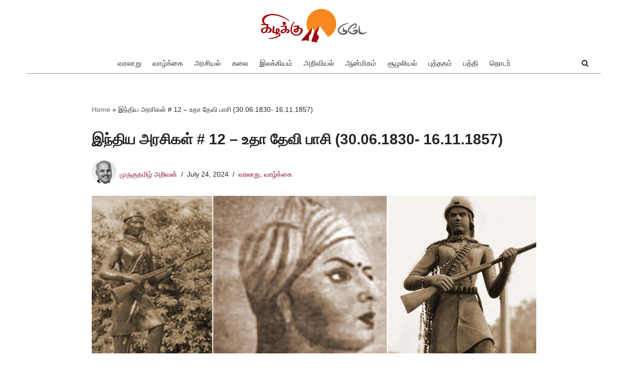

--- FILE ---
content_type: text/html; charset=UTF-8
request_url: https://kizhakkutoday.in/india-arasigal-12/
body_size: 30445
content:
<!DOCTYPE html>
<html lang="en-US">

<head>
	
	<meta charset="UTF-8">
	<meta name="viewport" content="width=device-width, initial-scale=1, minimum-scale=1">
	<link rel="profile" href="http://gmpg.org/xfn/11">
		<meta name='robots' content='index, follow, max-image-preview:large, max-snippet:-1, max-video-preview:-1' />
	<style>img:is([sizes="auto" i], [sizes^="auto," i]) { contain-intrinsic-size: 3000px 1500px }</style>
	            <script type="text/javascript"> var epic_news_ajax_url = 'https://kizhakkutoday.in/?epic-ajax-request=epic-ne'; </script>
            
	<!-- This site is optimized with the Yoast SEO plugin v25.0 - https://yoast.com/wordpress/plugins/seo/ -->
	<title>இந்திய அரசிகள் # 12 - உதா தேவி பாசி (30.06.1830- 16.11.1857) - கிழக்கு டுடே</title>
	<link rel="canonical" href="https://kizhakkutoday.in/india-arasigal-12/" />
	<meta property="og:locale" content="en_US" />
	<meta property="og:type" content="article" />
	<meta property="og:title" content="இந்திய அரசிகள் # 12 - உதா தேவி பாசி (30.06.1830- 16.11.1857) - கிழக்கு டுடே" />
	<meta property="og:description" content="முதல் சுதந்திரப் போரான சிப்பாய்க்கலகம் எழுந்த காலத்தில்தான் ஜான்சியின் இராணி மணிகர்ணிகா டம்பே என்ற இலக்குமிபாய் வீறுகொண்டு எழுந்து, பிரித்தானிய ஆதிக்கத்தையும் நாடுபிடிக்கும் செயலையும் எதிர்த்து நின்றார். உண்மையில் இலக்குமிபாய் போன்ற அரசிகள் உயர்மட்டத்தில் அந்தப் போராட்டத்தை எடுத்தார்கள் என்றால், தலித்திய மக்கள் சார்பில் இந்த முதல் விடுதலைப் போரில் தலித்தியச் சமூகத்தை இணைத்துக்கொண்ட ஒரு சாதனைப் பெண்மணி உதா தேவி. உதா தேவி அவாத்தின் ஆறாவது நவாப்பாக இருந்த வாஜித் அலி சா என்பவருடைய பெண்கள்&hellip;&nbsp;Read More &raquo;இந்திய அரசிகள் # 12 &#8211; உதா தேவி பாசி (30.06.1830- 16.11.1857)" />
	<meta property="og:url" content="https://kizhakkutoday.in/india-arasigal-12/" />
	<meta property="og:site_name" content="கிழக்கு டுடே" />
	<meta property="article:publisher" content="https://facebook.com/kizhakkupathippagam" />
	<meta property="article:published_time" content="2024-07-24T04:27:11+00:00" />
	<meta property="og:image" content="https://kizhakkutoday.in/wp-content/uploads/2024/07/india-arasigal-12.jpg" />
	<meta property="og:image:width" content="930" />
	<meta property="og:image:height" content="500" />
	<meta property="og:image:type" content="image/jpeg" />
	<meta name="author" content="முருகுதமிழ் அறிவன்" />
	<meta name="twitter:card" content="summary_large_image" />
	<meta name="twitter:creator" content="@kizhakku_nhm" />
	<meta name="twitter:site" content="@kizhakku_nhm" />
	<meta name="twitter:label1" content="Written by" />
	<meta name="twitter:data1" content="முருகுதமிழ் அறிவன்" />
	<meta name="twitter:label2" content="Est. reading time" />
	<meta name="twitter:data2" content="5 minutes" />
	<script type="application/ld+json" class="yoast-schema-graph">{"@context":"https://schema.org","@graph":[{"@type":"Article","@id":"https://kizhakkutoday.in/india-arasigal-12/#article","isPartOf":{"@id":"https://kizhakkutoday.in/india-arasigal-12/"},"author":{"name":"முருகுதமிழ் அறிவன்","@id":"https://kizhakkutoday.in/#/schema/person/387b5c3de924fd36105b835adaad4d20"},"headline":"இந்திய அரசிகள் # 12 &#8211; உதா தேவி பாசி (30.06.1830- 16.11.1857)","datePublished":"2024-07-24T04:27:11+00:00","mainEntityOfPage":{"@id":"https://kizhakkutoday.in/india-arasigal-12/"},"wordCount":3,"commentCount":0,"publisher":{"@id":"https://kizhakkutoday.in/#organization"},"image":{"@id":"https://kizhakkutoday.in/india-arasigal-12/#primaryimage"},"thumbnailUrl":"https://kizhakkutoday.in/wp-content/uploads/2024/07/india-arasigal-12.jpg","keywords":["Kizhakku Today","இந்திய அரசிகள் (தொடர்)","கிழக்கு டுடே","முருகுதமிழ் அறிவன்"],"articleSection":["வரலாறு","வாழ்க்கை"],"inLanguage":"en-US","potentialAction":[{"@type":"CommentAction","name":"Comment","target":["https://kizhakkutoday.in/india-arasigal-12/#respond"]}]},{"@type":"WebPage","@id":"https://kizhakkutoday.in/india-arasigal-12/","url":"https://kizhakkutoday.in/india-arasigal-12/","name":"இந்திய அரசிகள் # 12 - உதா தேவி பாசி (30.06.1830- 16.11.1857) - கிழக்கு டுடே","isPartOf":{"@id":"https://kizhakkutoday.in/#website"},"primaryImageOfPage":{"@id":"https://kizhakkutoday.in/india-arasigal-12/#primaryimage"},"image":{"@id":"https://kizhakkutoday.in/india-arasigal-12/#primaryimage"},"thumbnailUrl":"https://kizhakkutoday.in/wp-content/uploads/2024/07/india-arasigal-12.jpg","datePublished":"2024-07-24T04:27:11+00:00","breadcrumb":{"@id":"https://kizhakkutoday.in/india-arasigal-12/#breadcrumb"},"inLanguage":"en-US","potentialAction":[{"@type":"ReadAction","target":["https://kizhakkutoday.in/india-arasigal-12/"]}]},{"@type":"ImageObject","inLanguage":"en-US","@id":"https://kizhakkutoday.in/india-arasigal-12/#primaryimage","url":"https://kizhakkutoday.in/wp-content/uploads/2024/07/india-arasigal-12.jpg","contentUrl":"https://kizhakkutoday.in/wp-content/uploads/2024/07/india-arasigal-12.jpg","width":930,"height":500,"caption":"Uda Devi Pasi"},{"@type":"BreadcrumbList","@id":"https://kizhakkutoday.in/india-arasigal-12/#breadcrumb","itemListElement":[{"@type":"ListItem","position":1,"name":"Home","item":"https://kizhakkutoday.in/"},{"@type":"ListItem","position":2,"name":"இந்திய அரசிகள் # 12 &#8211; உதா தேவி பாசி (30.06.1830- 16.11.1857)"}]},{"@type":"WebSite","@id":"https://kizhakkutoday.in/#website","url":"https://kizhakkutoday.in/","name":"கிழக்கு டுடே","description":"புதியன விரும்பு","publisher":{"@id":"https://kizhakkutoday.in/#organization"},"potentialAction":[{"@type":"SearchAction","target":{"@type":"EntryPoint","urlTemplate":"https://kizhakkutoday.in/?s={search_term_string}"},"query-input":{"@type":"PropertyValueSpecification","valueRequired":true,"valueName":"search_term_string"}}],"inLanguage":"en-US"},{"@type":"Organization","@id":"https://kizhakkutoday.in/#organization","name":"Kizhakku Paper","url":"https://kizhakkutoday.in/","logo":{"@type":"ImageObject","inLanguage":"en-US","@id":"https://kizhakkutoday.in/#/schema/logo/image/","url":"https://kizhakkutoday.in/wp-content/uploads/2022/06/kizhakku-today-1.png","contentUrl":"https://kizhakkutoday.in/wp-content/uploads/2022/06/kizhakku-today-1.png","width":216,"height":72,"caption":"Kizhakku Paper"},"image":{"@id":"https://kizhakkutoday.in/#/schema/logo/image/"},"sameAs":["https://facebook.com/kizhakkupathippagam","https://x.com/kizhakku_nhm"]},{"@type":"Person","@id":"https://kizhakkutoday.in/#/schema/person/387b5c3de924fd36105b835adaad4d20","name":"முருகுதமிழ் அறிவன்","image":{"@type":"ImageObject","inLanguage":"en-US","@id":"https://kizhakkutoday.in/#/schema/person/image/","url":"https://kizhakkutoday.in/wp-content/uploads/2024/04/cropped-murugutamil-96x96.jpg","contentUrl":"https://kizhakkutoday.in/wp-content/uploads/2024/04/cropped-murugutamil-96x96.jpg","caption":"முருகுதமிழ் அறிவன்"},"description":"முருகுதமிழ் அறிவன் புதுக்கோட்டை மாவட்டம் பொன்னமராவதி புதுப்பட்டியில் பிறந்தவர்; தகுதியால் பட்டயக் கணக்கரான இவர் மென்பொருள் புலத்தில் நிதித்துறை ஆலோசகராக சிங்கப்பூரில் பணி செய்கிறார். தமிழ்மொழி, இலக்கியம், எழுத்து இவற்றில் ஆர்வமும் ஈடுபாடும் கொண்ட இவர், இணையம் மற்றும் இதழ்களில் எழுதிக்கொண்டிருக்கிறார். இவரது இரு நூல்கள் வெளி வந்துள்ளன. தொடர்புக்கு asnarivu@gmail.com.","url":"https://kizhakkutoday.in/author/murugutamil/"}]}</script>
	<!-- / Yoast SEO plugin. -->


<link rel='dns-prefetch' href='//static.addtoany.com' />
<link rel='dns-prefetch' href='//cdn.jsdelivr.net' />
<link rel='dns-prefetch' href='//www.googletagmanager.com' />

<link rel="alternate" type="application/rss+xml" title="கிழக்கு டுடே &raquo; Feed" href="https://kizhakkutoday.in/feed/" />
<link rel="alternate" type="application/rss+xml" title="கிழக்கு டுடே &raquo; Comments Feed" href="https://kizhakkutoday.in/comments/feed/" />
<style id='wp-emoji-styles-inline-css'>

	img.wp-smiley, img.emoji {
		display: inline !important;
		border: none !important;
		box-shadow: none !important;
		height: 1em !important;
		width: 1em !important;
		margin: 0 0.07em !important;
		vertical-align: -0.1em !important;
		background: none !important;
		padding: 0 !important;
	}
</style>
<link rel='stylesheet' id='wp-block-library-css' href='//kizhakkutoday.in/wp-includes/css/dist/block-library/style.min.css?ver=6.8.3' media='all' />
<style id='classic-theme-styles-inline-css'>
/*! This file is auto-generated */
.wp-block-button__link{color:#fff;background-color:#32373c;border-radius:9999px;box-shadow:none;text-decoration:none;padding:calc(.667em + 2px) calc(1.333em + 2px);font-size:1.125em}.wp-block-file__button{background:#32373c;color:#fff;text-decoration:none}
</style>
<style id='global-styles-inline-css'>
:root{--wp--preset--aspect-ratio--square: 1;--wp--preset--aspect-ratio--4-3: 4/3;--wp--preset--aspect-ratio--3-4: 3/4;--wp--preset--aspect-ratio--3-2: 3/2;--wp--preset--aspect-ratio--2-3: 2/3;--wp--preset--aspect-ratio--16-9: 16/9;--wp--preset--aspect-ratio--9-16: 9/16;--wp--preset--color--black: #000000;--wp--preset--color--cyan-bluish-gray: #abb8c3;--wp--preset--color--white: #ffffff;--wp--preset--color--pale-pink: #f78da7;--wp--preset--color--vivid-red: #cf2e2e;--wp--preset--color--luminous-vivid-orange: #ff6900;--wp--preset--color--luminous-vivid-amber: #fcb900;--wp--preset--color--light-green-cyan: #7bdcb5;--wp--preset--color--vivid-green-cyan: #00d084;--wp--preset--color--pale-cyan-blue: #8ed1fc;--wp--preset--color--vivid-cyan-blue: #0693e3;--wp--preset--color--vivid-purple: #9b51e0;--wp--preset--color--neve-link-color: var(--nv-primary-accent);--wp--preset--color--neve-link-hover-color: var(--nv-secondary-accent);--wp--preset--color--nv-site-bg: var(--nv-site-bg);--wp--preset--color--nv-light-bg: var(--nv-light-bg);--wp--preset--color--nv-dark-bg: var(--nv-dark-bg);--wp--preset--color--neve-text-color: var(--nv-text-color);--wp--preset--color--nv-text-dark-bg: var(--nv-text-dark-bg);--wp--preset--color--nv-c-1: var(--nv-c-1);--wp--preset--color--nv-c-2: var(--nv-c-2);--wp--preset--gradient--vivid-cyan-blue-to-vivid-purple: linear-gradient(135deg,rgba(6,147,227,1) 0%,rgb(155,81,224) 100%);--wp--preset--gradient--light-green-cyan-to-vivid-green-cyan: linear-gradient(135deg,rgb(122,220,180) 0%,rgb(0,208,130) 100%);--wp--preset--gradient--luminous-vivid-amber-to-luminous-vivid-orange: linear-gradient(135deg,rgba(252,185,0,1) 0%,rgba(255,105,0,1) 100%);--wp--preset--gradient--luminous-vivid-orange-to-vivid-red: linear-gradient(135deg,rgba(255,105,0,1) 0%,rgb(207,46,46) 100%);--wp--preset--gradient--very-light-gray-to-cyan-bluish-gray: linear-gradient(135deg,rgb(238,238,238) 0%,rgb(169,184,195) 100%);--wp--preset--gradient--cool-to-warm-spectrum: linear-gradient(135deg,rgb(74,234,220) 0%,rgb(151,120,209) 20%,rgb(207,42,186) 40%,rgb(238,44,130) 60%,rgb(251,105,98) 80%,rgb(254,248,76) 100%);--wp--preset--gradient--blush-light-purple: linear-gradient(135deg,rgb(255,206,236) 0%,rgb(152,150,240) 100%);--wp--preset--gradient--blush-bordeaux: linear-gradient(135deg,rgb(254,205,165) 0%,rgb(254,45,45) 50%,rgb(107,0,62) 100%);--wp--preset--gradient--luminous-dusk: linear-gradient(135deg,rgb(255,203,112) 0%,rgb(199,81,192) 50%,rgb(65,88,208) 100%);--wp--preset--gradient--pale-ocean: linear-gradient(135deg,rgb(255,245,203) 0%,rgb(182,227,212) 50%,rgb(51,167,181) 100%);--wp--preset--gradient--electric-grass: linear-gradient(135deg,rgb(202,248,128) 0%,rgb(113,206,126) 100%);--wp--preset--gradient--midnight: linear-gradient(135deg,rgb(2,3,129) 0%,rgb(40,116,252) 100%);--wp--preset--font-size--small: 13px;--wp--preset--font-size--medium: 20px;--wp--preset--font-size--large: 36px;--wp--preset--font-size--x-large: 42px;--wp--preset--spacing--20: 0.44rem;--wp--preset--spacing--30: 0.67rem;--wp--preset--spacing--40: 1rem;--wp--preset--spacing--50: 1.5rem;--wp--preset--spacing--60: 2.25rem;--wp--preset--spacing--70: 3.38rem;--wp--preset--spacing--80: 5.06rem;--wp--preset--shadow--natural: 6px 6px 9px rgba(0, 0, 0, 0.2);--wp--preset--shadow--deep: 12px 12px 50px rgba(0, 0, 0, 0.4);--wp--preset--shadow--sharp: 6px 6px 0px rgba(0, 0, 0, 0.2);--wp--preset--shadow--outlined: 6px 6px 0px -3px rgba(255, 255, 255, 1), 6px 6px rgba(0, 0, 0, 1);--wp--preset--shadow--crisp: 6px 6px 0px rgba(0, 0, 0, 1);}:where(.is-layout-flex){gap: 0.5em;}:where(.is-layout-grid){gap: 0.5em;}body .is-layout-flex{display: flex;}.is-layout-flex{flex-wrap: wrap;align-items: center;}.is-layout-flex > :is(*, div){margin: 0;}body .is-layout-grid{display: grid;}.is-layout-grid > :is(*, div){margin: 0;}:where(.wp-block-columns.is-layout-flex){gap: 2em;}:where(.wp-block-columns.is-layout-grid){gap: 2em;}:where(.wp-block-post-template.is-layout-flex){gap: 1.25em;}:where(.wp-block-post-template.is-layout-grid){gap: 1.25em;}.has-black-color{color: var(--wp--preset--color--black) !important;}.has-cyan-bluish-gray-color{color: var(--wp--preset--color--cyan-bluish-gray) !important;}.has-white-color{color: var(--wp--preset--color--white) !important;}.has-pale-pink-color{color: var(--wp--preset--color--pale-pink) !important;}.has-vivid-red-color{color: var(--wp--preset--color--vivid-red) !important;}.has-luminous-vivid-orange-color{color: var(--wp--preset--color--luminous-vivid-orange) !important;}.has-luminous-vivid-amber-color{color: var(--wp--preset--color--luminous-vivid-amber) !important;}.has-light-green-cyan-color{color: var(--wp--preset--color--light-green-cyan) !important;}.has-vivid-green-cyan-color{color: var(--wp--preset--color--vivid-green-cyan) !important;}.has-pale-cyan-blue-color{color: var(--wp--preset--color--pale-cyan-blue) !important;}.has-vivid-cyan-blue-color{color: var(--wp--preset--color--vivid-cyan-blue) !important;}.has-vivid-purple-color{color: var(--wp--preset--color--vivid-purple) !important;}.has-neve-link-color-color{color: var(--wp--preset--color--neve-link-color) !important;}.has-neve-link-hover-color-color{color: var(--wp--preset--color--neve-link-hover-color) !important;}.has-nv-site-bg-color{color: var(--wp--preset--color--nv-site-bg) !important;}.has-nv-light-bg-color{color: var(--wp--preset--color--nv-light-bg) !important;}.has-nv-dark-bg-color{color: var(--wp--preset--color--nv-dark-bg) !important;}.has-neve-text-color-color{color: var(--wp--preset--color--neve-text-color) !important;}.has-nv-text-dark-bg-color{color: var(--wp--preset--color--nv-text-dark-bg) !important;}.has-nv-c-1-color{color: var(--wp--preset--color--nv-c-1) !important;}.has-nv-c-2-color{color: var(--wp--preset--color--nv-c-2) !important;}.has-black-background-color{background-color: var(--wp--preset--color--black) !important;}.has-cyan-bluish-gray-background-color{background-color: var(--wp--preset--color--cyan-bluish-gray) !important;}.has-white-background-color{background-color: var(--wp--preset--color--white) !important;}.has-pale-pink-background-color{background-color: var(--wp--preset--color--pale-pink) !important;}.has-vivid-red-background-color{background-color: var(--wp--preset--color--vivid-red) !important;}.has-luminous-vivid-orange-background-color{background-color: var(--wp--preset--color--luminous-vivid-orange) !important;}.has-luminous-vivid-amber-background-color{background-color: var(--wp--preset--color--luminous-vivid-amber) !important;}.has-light-green-cyan-background-color{background-color: var(--wp--preset--color--light-green-cyan) !important;}.has-vivid-green-cyan-background-color{background-color: var(--wp--preset--color--vivid-green-cyan) !important;}.has-pale-cyan-blue-background-color{background-color: var(--wp--preset--color--pale-cyan-blue) !important;}.has-vivid-cyan-blue-background-color{background-color: var(--wp--preset--color--vivid-cyan-blue) !important;}.has-vivid-purple-background-color{background-color: var(--wp--preset--color--vivid-purple) !important;}.has-neve-link-color-background-color{background-color: var(--wp--preset--color--neve-link-color) !important;}.has-neve-link-hover-color-background-color{background-color: var(--wp--preset--color--neve-link-hover-color) !important;}.has-nv-site-bg-background-color{background-color: var(--wp--preset--color--nv-site-bg) !important;}.has-nv-light-bg-background-color{background-color: var(--wp--preset--color--nv-light-bg) !important;}.has-nv-dark-bg-background-color{background-color: var(--wp--preset--color--nv-dark-bg) !important;}.has-neve-text-color-background-color{background-color: var(--wp--preset--color--neve-text-color) !important;}.has-nv-text-dark-bg-background-color{background-color: var(--wp--preset--color--nv-text-dark-bg) !important;}.has-nv-c-1-background-color{background-color: var(--wp--preset--color--nv-c-1) !important;}.has-nv-c-2-background-color{background-color: var(--wp--preset--color--nv-c-2) !important;}.has-black-border-color{border-color: var(--wp--preset--color--black) !important;}.has-cyan-bluish-gray-border-color{border-color: var(--wp--preset--color--cyan-bluish-gray) !important;}.has-white-border-color{border-color: var(--wp--preset--color--white) !important;}.has-pale-pink-border-color{border-color: var(--wp--preset--color--pale-pink) !important;}.has-vivid-red-border-color{border-color: var(--wp--preset--color--vivid-red) !important;}.has-luminous-vivid-orange-border-color{border-color: var(--wp--preset--color--luminous-vivid-orange) !important;}.has-luminous-vivid-amber-border-color{border-color: var(--wp--preset--color--luminous-vivid-amber) !important;}.has-light-green-cyan-border-color{border-color: var(--wp--preset--color--light-green-cyan) !important;}.has-vivid-green-cyan-border-color{border-color: var(--wp--preset--color--vivid-green-cyan) !important;}.has-pale-cyan-blue-border-color{border-color: var(--wp--preset--color--pale-cyan-blue) !important;}.has-vivid-cyan-blue-border-color{border-color: var(--wp--preset--color--vivid-cyan-blue) !important;}.has-vivid-purple-border-color{border-color: var(--wp--preset--color--vivid-purple) !important;}.has-neve-link-color-border-color{border-color: var(--wp--preset--color--neve-link-color) !important;}.has-neve-link-hover-color-border-color{border-color: var(--wp--preset--color--neve-link-hover-color) !important;}.has-nv-site-bg-border-color{border-color: var(--wp--preset--color--nv-site-bg) !important;}.has-nv-light-bg-border-color{border-color: var(--wp--preset--color--nv-light-bg) !important;}.has-nv-dark-bg-border-color{border-color: var(--wp--preset--color--nv-dark-bg) !important;}.has-neve-text-color-border-color{border-color: var(--wp--preset--color--neve-text-color) !important;}.has-nv-text-dark-bg-border-color{border-color: var(--wp--preset--color--nv-text-dark-bg) !important;}.has-nv-c-1-border-color{border-color: var(--wp--preset--color--nv-c-1) !important;}.has-nv-c-2-border-color{border-color: var(--wp--preset--color--nv-c-2) !important;}.has-vivid-cyan-blue-to-vivid-purple-gradient-background{background: var(--wp--preset--gradient--vivid-cyan-blue-to-vivid-purple) !important;}.has-light-green-cyan-to-vivid-green-cyan-gradient-background{background: var(--wp--preset--gradient--light-green-cyan-to-vivid-green-cyan) !important;}.has-luminous-vivid-amber-to-luminous-vivid-orange-gradient-background{background: var(--wp--preset--gradient--luminous-vivid-amber-to-luminous-vivid-orange) !important;}.has-luminous-vivid-orange-to-vivid-red-gradient-background{background: var(--wp--preset--gradient--luminous-vivid-orange-to-vivid-red) !important;}.has-very-light-gray-to-cyan-bluish-gray-gradient-background{background: var(--wp--preset--gradient--very-light-gray-to-cyan-bluish-gray) !important;}.has-cool-to-warm-spectrum-gradient-background{background: var(--wp--preset--gradient--cool-to-warm-spectrum) !important;}.has-blush-light-purple-gradient-background{background: var(--wp--preset--gradient--blush-light-purple) !important;}.has-blush-bordeaux-gradient-background{background: var(--wp--preset--gradient--blush-bordeaux) !important;}.has-luminous-dusk-gradient-background{background: var(--wp--preset--gradient--luminous-dusk) !important;}.has-pale-ocean-gradient-background{background: var(--wp--preset--gradient--pale-ocean) !important;}.has-electric-grass-gradient-background{background: var(--wp--preset--gradient--electric-grass) !important;}.has-midnight-gradient-background{background: var(--wp--preset--gradient--midnight) !important;}.has-small-font-size{font-size: var(--wp--preset--font-size--small) !important;}.has-medium-font-size{font-size: var(--wp--preset--font-size--medium) !important;}.has-large-font-size{font-size: var(--wp--preset--font-size--large) !important;}.has-x-large-font-size{font-size: var(--wp--preset--font-size--x-large) !important;}
:where(.wp-block-post-template.is-layout-flex){gap: 1.25em;}:where(.wp-block-post-template.is-layout-grid){gap: 1.25em;}
:where(.wp-block-columns.is-layout-flex){gap: 2em;}:where(.wp-block-columns.is-layout-grid){gap: 2em;}
:root :where(.wp-block-pullquote){font-size: 1.5em;line-height: 1.6;}
</style>
<link rel='stylesheet' id='neve-style-css' href='//kizhakkutoday.in/wp-content/themes/neve/style-main-new.min.css?ver=4.0.1' media='all' />
<style id='neve-style-inline-css'>
.nv-meta-list li.meta:not(:last-child):after { content:"/" }.nv-meta-list .no-mobile{
			display:none;
		}.nv-meta-list li.last::after{
			content: ""!important;
		}@media (min-width: 769px) {
			.nv-meta-list .no-mobile {
				display: inline-block;
			}
			.nv-meta-list li.last:not(:last-child)::after {
		 		content: "/" !important;
			}
		}
 :root{ --container: 748px;--postwidth:100%; --primarybtnbg: var(--nv-primary-accent); --primarybtnhoverbg: var(--nv-primary-accent); --primarybtncolor: #ffffff; --secondarybtncolor: var(--nv-primary-accent); --primarybtnhovercolor: #ffffff; --secondarybtnhovercolor: var(--nv-primary-accent);--primarybtnborderradius:3px;--secondarybtnborderradius:3px;--primarybtnborderwidth:1px;--secondarybtnborderwidth:3px;--btnpadding:13px 15px;--primarybtnpadding:calc(13px - 1px) calc(15px - 1px);--secondarybtnpadding:calc(13px - 3px) calc(15px - 3px); --bodyfontfamily: Arial,Helvetica,sans-serif; --bodyfontsize: 15px; --bodylineheight: 1.5em; --bodyletterspacing: 0px; --bodyfontweight: 400; --bodytexttransform: none; --headingsfontfamily: Tahoma,Geneva,sans-serif; --h1fontsize: 25px; --h1fontweight: 700; --h1lineheight: 1em; --h1letterspacing: 0px; --h1texttransform: none; --h2fontsize: 28px; --h2fontweight: 700; --h2lineheight: 1.3em; --h2letterspacing: 0px; --h2texttransform: none; --h3fontsize: 24px; --h3fontweight: 700; --h3lineheight: 1.4em; --h3letterspacing: 0px; --h3texttransform: none; --h4fontsize: 20px; --h4fontweight: 700; --h4lineheight: 1.6em; --h4letterspacing: 0px; --h4texttransform: none; --h5fontsize: 16px; --h5fontweight: 700; --h5lineheight: 1.6; --h5letterspacing: 0px; --h5texttransform: none; --h6fontsize: 14px; --h6fontweight: 400; --h6lineheight: 1.6em; --h6letterspacing: 0px; --h6texttransform: none;--formfieldborderwidth:2px;--formfieldborderradius:3px; --formfieldbgcolor: var(--nv-site-bg); --formfieldbordercolor: #dddddd; --formfieldcolor: var(--nv-text-color);--formfieldpadding:10px 12px; } .nv-index-posts{ --borderradius:0px; } .single-post-container .alignfull > [class*="__inner-container"], .single-post-container .alignwide > [class*="__inner-container"]{ max-width:718px } .nv-meta-list{ --avatarsize: 20px; } .single .nv-meta-list{ --avatarsize: 20px; } .blog .blog-entry-title, .archive .blog-entry-title{ --fontweight: 900; --texttransform: none; } .nv-post-cover{ --height: 250px;--padding:40px 15px;--justify: flex-start; --textalign: left; --valign: center; } .nv-post-cover .nv-title-meta-wrap, .nv-page-title-wrap, .entry-header{ --textalign: left; } .nv-is-boxed.nv-title-meta-wrap{ --padding:40px 15px; --bgcolor: var(--nv-dark-bg); } .nv-overlay{ --opacity: 50; --blendmode: normal; } .nv-is-boxed.nv-comments-wrap{ --padding:20px; } .nv-is-boxed.comment-respond{ --padding:20px; } .nv-single-post-wrap{ --spacing: 25px; } .single:not(.single-product), .page{ --c-vspace:0 0 0 0;; } .global-styled{ --bgcolor: var(--nv-site-bg); } .header-top{ --rowbcolor: var(--nv-light-bg); --color: var(--nv-text-color); --bgcolor: var(--nv-site-bg); } .header-main{ --rowbwidth:0px; --rowbcolor: rgba(144, 144, 144, 0.98); --color: var(--nv-text-color); --bgcolor: #ffffff; } .header-bottom{ --rowbcolor: var(--nv-light-bg); --color: var(--nv-text-color); --bgcolor: var(--nv-site-bg); } .header-menu-sidebar-bg{ --justify: flex-start; --textalign: left;--flexg: 1;--wrapdropdownwidth: auto; --color: var(--nv-text-color); --bgcolor: var(--nv-site-bg); } .header-menu-sidebar{ width: 200px; } .builder-item--logo{ --maxwidth: 120px; --fs: 24px;--padding:10px 0;--margin:0; --textalign: left;--justify: flex-start; } .builder-item--nav-icon,.header-menu-sidebar .close-sidebar-panel .navbar-toggle{ --borderradius:0; } .builder-item--nav-icon{ --label-margin:0 5px 0 0;;--padding:10px 15px;--margin:0; } .builder-item--primary-menu{ --hovercolor: var(--nv-secondary-accent); --hovertextcolor: var(--nv-text-color); --activecolor: var(--nv-primary-accent); --spacing: 20px; --height: 25px;--padding:0;--margin:0; --fontsize: 1em; --lineheight: 1.6; --letterspacing: 0px; --fontweight: 500; --texttransform: none; --iconsize: 1em; } .hfg-is-group.has-primary-menu .inherit-ff{ --inheritedfw: 500; } .builder-item--header_search_responsive{ --iconsize: 15px; --formfieldfontsize: 14px;--formfieldborderwidth:2px;--formfieldborderradius:2px; --height: 40px;--padding:0 10px;--margin:0; } .footer-top-inner .row{ grid-template-columns:1fr 2fr 1fr; --valign: flex-start; } .footer-top{ --rowbwidth:0px; --rowbcolor: #999999; --color: #585858; --bgcolor: #ffffff; } .footer-main-inner .row{ grid-template-columns:1fr 2fr 1fr; --valign: center; } .footer-main{ --rowbcolor: var(--nv-light-bg); --color: #ededed; --bgcolor: #000000; } .footer-bottom-inner .row{ grid-template-columns:1fr 2fr 1fr; --valign: flex-end; } .footer-bottom{ --rowbcolor: var(--nv-light-bg); --color: var(--nv-text-dark-bg); --bgcolor: #000000; } .builder-item--footer-one-widgets{ --padding:0;--margin:0; --textalign: left;--justify: flex-start; } .builder-item--footer-menu{ --hovercolor: #ffffff; --spacing: 20px; --height: 25px;--padding:0;--margin:0; --fontsize: 1em; --lineheight: 1.6em; --letterspacing: 0px; --fontweight: 500; --texttransform: none; --iconsize: 1em; --textalign: left;--justify: flex-start; } @media(min-width: 576px){ :root{ --container: 992px;--postwidth:100%;--btnpadding:13px 15px;--primarybtnpadding:calc(13px - 1px) calc(15px - 1px);--secondarybtnpadding:calc(13px - 3px) calc(15px - 3px); --bodyfontsize: 15px; --bodylineheight: 1.6em; --bodyletterspacing: 0px; --h1fontsize: 30px; --h1lineheight: 1.1em; --h1letterspacing: 0px; --h2fontsize: 30px; --h2lineheight: 1.2em; --h2letterspacing: 0px; --h3fontsize: 26px; --h3lineheight: 1.4em; --h3letterspacing: 0px; --h4fontsize: 22px; --h4lineheight: 1.5em; --h4letterspacing: 0px; --h5fontsize: 18px; --h5lineheight: 1.6; --h5letterspacing: 0px; --h6fontsize: 14px; --h6lineheight: 1.6em; --h6letterspacing: 0px; } .single-post-container .alignfull > [class*="__inner-container"], .single-post-container .alignwide > [class*="__inner-container"]{ max-width:962px } .nv-meta-list{ --avatarsize: 20px; } .single .nv-meta-list{ --avatarsize: 20px; } .nv-post-cover{ --height: 320px;--padding:60px 30px;--justify: flex-start; --textalign: left; --valign: center; } .nv-post-cover .nv-title-meta-wrap, .nv-page-title-wrap, .entry-header{ --textalign: left; } .nv-is-boxed.nv-title-meta-wrap{ --padding:60px 30px; } .nv-is-boxed.nv-comments-wrap{ --padding:30px; } .nv-is-boxed.comment-respond{ --padding:30px; } .nv-single-post-wrap{ --spacing: 60px; } .single:not(.single-product), .page{ --c-vspace:0 0 0 0;; } .header-main{ --rowbwidth:0px; } .header-menu-sidebar-bg{ --justify: flex-start; --textalign: left;--flexg: 1;--wrapdropdownwidth: auto; } .header-menu-sidebar{ width: 221px; } .builder-item--logo{ --maxwidth: 120px; --fs: 24px;--padding:10px 0;--margin:0; --textalign: left;--justify: flex-start; } .builder-item--nav-icon{ --label-margin:0 5px 0 0;;--padding:10px 15px;--margin:0; } .builder-item--primary-menu{ --spacing: 20px; --height: 25px;--padding:0;--margin:0; --fontsize: 1em; --lineheight: 1.6; --letterspacing: 0px; --iconsize: 1em; } .builder-item--header_search_responsive{ --formfieldfontsize: 14px;--formfieldborderwidth:2px;--formfieldborderradius:2px; --height: 40px;--padding:0 10px;--margin:0; } .footer-top{ --rowbwidth:0px; } .builder-item--footer-one-widgets{ --padding:0;--margin:0; --textalign: left;--justify: flex-start; } .builder-item--footer-menu{ --spacing: 20px; --height: 25px;--padding:0;--margin:0; --fontsize: 1em; --lineheight: 1.6em; --letterspacing: 0px; --iconsize: 1em; --textalign: left;--justify: flex-start; } }@media(min-width: 960px){ :root{ --container: 1170px;--postwidth:100%;--btnpadding:13px 15px;--primarybtnpadding:calc(13px - 1px) calc(15px - 1px);--secondarybtnpadding:calc(13px - 3px) calc(15px - 3px); --bodyfontsize: 15px; --bodylineheight: 1.8em; --bodyletterspacing: 0px; --h1fontsize: 30px; --h1lineheight: 1.1em; --h1letterspacing: 0px; --h2fontsize: 20px; --h2lineheight: 1.2em; --h2letterspacing: 0px; --h3fontsize: 18px; --h3lineheight: 1.4em; --h3letterspacing: 0px; --h4fontsize: 16px; --h4lineheight: 1.5em; --h4letterspacing: 0px; --h5fontsize: 20px; --h5lineheight: 1.6; --h5letterspacing: 0px; --h6fontsize: 16px; --h6lineheight: 1em; --h6letterspacing: 0px; } body:not(.single):not(.archive):not(.blog):not(.search):not(.error404) .neve-main > .container .col, body.post-type-archive-course .neve-main > .container .col, body.post-type-archive-llms_membership .neve-main > .container .col{ max-width: 100%; } body:not(.single):not(.archive):not(.blog):not(.search):not(.error404) .nv-sidebar-wrap, body.post-type-archive-course .nv-sidebar-wrap, body.post-type-archive-llms_membership .nv-sidebar-wrap{ max-width: 0%; } .neve-main > .archive-container .nv-index-posts.col{ max-width: 100%; } .neve-main > .archive-container .nv-sidebar-wrap{ max-width: 0%; } .neve-main > .single-post-container .nv-single-post-wrap.col{ max-width: 80%; } .single-post-container .alignfull > [class*="__inner-container"], .single-post-container .alignwide > [class*="__inner-container"]{ max-width:906px } .container-fluid.single-post-container .alignfull > [class*="__inner-container"], .container-fluid.single-post-container .alignwide > [class*="__inner-container"]{ max-width:calc(80% + 15px) } .neve-main > .single-post-container .nv-sidebar-wrap{ max-width: 20%; } .nv-meta-list{ --avatarsize: 20px; } .single .nv-meta-list{ --avatarsize: 50px; } .blog .blog-entry-title, .archive .blog-entry-title{ --fontsize: 16px; } .nv-post-cover{ --height: 400px;--padding:60px 40px;--justify: flex-start; --textalign: left; --valign: center; } .nv-post-cover .nv-title-meta-wrap, .nv-page-title-wrap, .entry-header{ --textalign: left; } .nv-is-boxed.nv-title-meta-wrap{ --padding:60px 40px; } .nv-is-boxed.nv-comments-wrap{ --padding:10px; } .nv-is-boxed.comment-respond{ --padding:40px; } .nv-single-post-wrap{ --spacing: 30px; } .single:not(.single-product), .page{ --c-vspace:0 0 0 0;; } .header-main{ --rowbwidth:1px; } .header-menu-sidebar-bg{ --justify: flex-start; --textalign: left;--flexg: 1;--wrapdropdownwidth: auto; } .header-menu-sidebar{ width: 200px; } .builder-item--logo{ --maxwidth: 300px; --fs: 24px;--padding:10px 0;--margin:0; --textalign: center;--justify: center; } .builder-item--nav-icon{ --label-margin:0 5px 0 0;;--padding:10px 15px;--margin:0; } .builder-item--primary-menu{ --spacing: 15px; --height: 25px;--padding:0;--margin:0; --fontsize: 1em; --lineheight: 1.6; --letterspacing: 0px; --iconsize: 1em; } .builder-item--header_search_responsive{ --formfieldfontsize: 14px;--formfieldborderwidth:2px;--formfieldborderradius:2px; --height: 40px;--padding:0 10px;--margin:0; } .footer-top{ --rowbwidth:1px; } .footer-main{ --height:25px; } .footer-bottom{ --height:10px; } .builder-item--footer-one-widgets{ --padding:0;--margin:0; --textalign: left;--justify: flex-start; } .builder-item--footer-menu{ --spacing: 30px; --height: 1px;--padding:0;--margin:0; --fontsize: 0.8em; --lineheight: 1.6em; --letterspacing: 0px; --iconsize: 0.8em; --textalign: center;--justify: center; } }.nv-content-wrap .elementor a:not(.button):not(.wp-block-file__button){ text-decoration: none; }:root{--nv-primary-accent:#78011c;--nv-secondary-accent:#2f5aae;--nv-site-bg:#ffffff;--nv-light-bg:#f4f5f7;--nv-dark-bg:#121212;--nv-text-color:#272626;--nv-text-dark-bg:#ffffff;--nv-c-1:#9463ae;--nv-c-2:#be574b;--nv-fallback-ff:Arial, Helvetica, sans-serif;}
:root{--e-global-color-nvprimaryaccent:#78011c;--e-global-color-nvsecondaryaccent:#2f5aae;--e-global-color-nvsitebg:#ffffff;--e-global-color-nvlightbg:#f4f5f7;--e-global-color-nvdarkbg:#121212;--e-global-color-nvtextcolor:#272626;--e-global-color-nvtextdarkbg:#ffffff;--e-global-color-nvc1:#9463ae;--e-global-color-nvc2:#be574b;}
</style>
<style id='akismet-widget-style-inline-css'>

			.a-stats {
				--akismet-color-mid-green: #357b49;
				--akismet-color-white: #fff;
				--akismet-color-light-grey: #f6f7f7;

				max-width: 350px;
				width: auto;
			}

			.a-stats * {
				all: unset;
				box-sizing: border-box;
			}

			.a-stats strong {
				font-weight: 600;
			}

			.a-stats a.a-stats__link,
			.a-stats a.a-stats__link:visited,
			.a-stats a.a-stats__link:active {
				background: var(--akismet-color-mid-green);
				border: none;
				box-shadow: none;
				border-radius: 8px;
				color: var(--akismet-color-white);
				cursor: pointer;
				display: block;
				font-family: -apple-system, BlinkMacSystemFont, 'Segoe UI', 'Roboto', 'Oxygen-Sans', 'Ubuntu', 'Cantarell', 'Helvetica Neue', sans-serif;
				font-weight: 500;
				padding: 12px;
				text-align: center;
				text-decoration: none;
				transition: all 0.2s ease;
			}

			/* Extra specificity to deal with TwentyTwentyOne focus style */
			.widget .a-stats a.a-stats__link:focus {
				background: var(--akismet-color-mid-green);
				color: var(--akismet-color-white);
				text-decoration: none;
			}

			.a-stats a.a-stats__link:hover {
				filter: brightness(110%);
				box-shadow: 0 4px 12px rgba(0, 0, 0, 0.06), 0 0 2px rgba(0, 0, 0, 0.16);
			}

			.a-stats .count {
				color: var(--akismet-color-white);
				display: block;
				font-size: 1.5em;
				line-height: 1.4;
				padding: 0 13px;
				white-space: nowrap;
			}
		
</style>
<link rel='stylesheet' id='katex-css' href='//cdn.jsdelivr.net/npm/katex@0.13.13/dist/katex.min.css?ver=6.8.3' media='all' />
<link rel='stylesheet' id='addtoany-css' href='//kizhakkutoday.in/wp-content/plugins/add-to-any/addtoany.min.css?ver=1.16' media='all' />
<style id='addtoany-inline-css'>
@media screen and (max-width:980px){
.a2a_floating_style.a2a_vertical_style{display:none;}
}
@media screen and (min-width:981px){
.a2a_floating_style.a2a_default_style{display:none;}
}
</style>
<link rel='stylesheet' id='epic-icon-css' href='//kizhakkutoday.in/wp-content/plugins/epic-news-element/assets/fonts/jegicon/jegicon.css?ver=6.8.3' media='all' />
<link rel='stylesheet' id='font-awesome-css' href='//kizhakkutoday.in/wp-content/plugins/elementor/assets/lib/font-awesome/css/font-awesome.min.css?ver=4.7.0' media='all' />
<link rel='stylesheet' id='epic-style-css' href='//kizhakkutoday.in/wp-content/plugins/epic-news-element/assets/css/style.min.css?ver=6.8.3' media='all' />
<link rel='stylesheet' id='elementor-frontend-css' href='//kizhakkutoday.in/wp-content/plugins/elementor/assets/css/frontend.min.css?ver=3.30.3' media='all' />
<link rel='stylesheet' id='eael-general-css' href='//kizhakkutoday.in/wp-content/plugins/essential-addons-for-elementor-lite/assets/front-end/css/view/general.min.css?ver=6.4.0' media='all' />
<script id="addtoany-core-js-before">
window.a2a_config=window.a2a_config||{};a2a_config.callbacks=[];a2a_config.overlays=[];a2a_config.templates={};
a2a_config.callbacks.push({ready: function(){var d=document;function a(){var c,e=d.createElement("div");e.innerHTML="<div class=\"a2a_kit a2a_kit_size_32 a2a_floating_style a2a_vertical_style\" style=\"margin-left:-64px;top:100px;background-color:transparent;\"><a class=\"a2a_button_facebook\"><\/a><a class=\"a2a_button_twitter\"><\/a><a class=\"a2a_button_linkedin\"><\/a><a class=\"a2a_button_whatsapp\"><\/a><a class=\"a2a_dd addtoany_share_save addtoany_share\" href=\"https:\/\/www.addtoany.com\/share\"><\/a><\/div><div class=\"a2a_kit a2a_kit_size_32 a2a_floating_style a2a_default_style\" style=\"bottom:0px;left:50%;transform:translateX(-50%);background-color:transparent;\"><a class=\"a2a_button_facebook\"><\/a><a class=\"a2a_button_twitter\"><\/a><a class=\"a2a_button_linkedin\"><\/a><a class=\"a2a_button_whatsapp\"><\/a><a class=\"a2a_dd addtoany_share_save addtoany_share\" href=\"https:\/\/www.addtoany.com\/share\"><\/a><\/div>";c=d.querySelector("main, [role=\"main\"], article, .status-publish");if(c)c.appendChild(e.firstChild);a2a.init("page");}if("loading"!==d.readyState)a();else d.addEventListener("DOMContentLoaded",a,false);}});
</script>
<script defer src="//static.addtoany.com/menu/page.js" id="addtoany-core-js"></script>
<script src="//kizhakkutoday.in/wp-includes/js/jquery/jquery.min.js?ver=3.7.1" id="jquery-core-js"></script>
<script src="//kizhakkutoday.in/wp-includes/js/jquery/jquery-migrate.min.js?ver=3.4.1" id="jquery-migrate-js"></script>
<script defer src="//kizhakkutoday.in/wp-content/plugins/add-to-any/addtoany.min.js?ver=1.1" id="addtoany-jquery-js"></script>

<!-- Google tag (gtag.js) snippet added by Site Kit -->

<!-- Google Analytics snippet added by Site Kit -->
<script src="//www.googletagmanager.com/gtag/js?id=G-Z0N5RKY47W" id="google_gtagjs-js" async></script>
<script id="google_gtagjs-js-after">
window.dataLayer = window.dataLayer || [];function gtag(){dataLayer.push(arguments);}
gtag("set","linker",{"domains":["kizhakkutoday.in"]});
gtag("js", new Date());
gtag("set", "developer_id.dZTNiMT", true);
gtag("config", "G-Z0N5RKY47W");
</script>

<!-- End Google tag (gtag.js) snippet added by Site Kit -->
<link rel="https://api.w.org/" href="https://kizhakkutoday.in/wp-json/" /><link rel="alternate" title="JSON" type="application/json" href="https://kizhakkutoday.in/wp-json/wp/v2/posts/12542" /><link rel="EditURI" type="application/rsd+xml" title="RSD" href="https://kizhakkutoday.in/xmlrpc.php?rsd" />
<meta name="generator" content="WordPress 6.8.3" />
<link rel='shortlink' href='https://kizhakkutoday.in/?p=12542' />
<link rel="alternate" title="oEmbed (JSON)" type="application/json+oembed" href="https://kizhakkutoday.in/wp-json/oembed/1.0/embed?url=https%3A%2F%2Fkizhakkutoday.in%2Findia-arasigal-12%2F" />
<link rel="alternate" title="oEmbed (XML)" type="text/xml+oembed" href="https://kizhakkutoday.in/wp-json/oembed/1.0/embed?url=https%3A%2F%2Fkizhakkutoday.in%2Findia-arasigal-12%2F&#038;format=xml" />
<meta name="cdp-version" content="1.5.0" /><meta name="generator" content="Site Kit by Google 1.151.0" /><meta name="generator" content="Elementor 3.30.3; features: additional_custom_breakpoints; settings: css_print_method-external, google_font-enabled, font_display-auto">
			<style>
				.e-con.e-parent:nth-of-type(n+4):not(.e-lazyloaded):not(.e-no-lazyload),
				.e-con.e-parent:nth-of-type(n+4):not(.e-lazyloaded):not(.e-no-lazyload) * {
					background-image: none !important;
				}
				@media screen and (max-height: 1024px) {
					.e-con.e-parent:nth-of-type(n+3):not(.e-lazyloaded):not(.e-no-lazyload),
					.e-con.e-parent:nth-of-type(n+3):not(.e-lazyloaded):not(.e-no-lazyload) * {
						background-image: none !important;
					}
				}
				@media screen and (max-height: 640px) {
					.e-con.e-parent:nth-of-type(n+2):not(.e-lazyloaded):not(.e-no-lazyload),
					.e-con.e-parent:nth-of-type(n+2):not(.e-lazyloaded):not(.e-no-lazyload) * {
						background-image: none !important;
					}
				}
			</style>
			<style type="text/css">.saboxplugin-wrap{-webkit-box-sizing:border-box;-moz-box-sizing:border-box;-ms-box-sizing:border-box;box-sizing:border-box;border:1px solid #eee;width:100%;clear:both;display:block;overflow:hidden;word-wrap:break-word;position:relative}.saboxplugin-wrap .saboxplugin-gravatar{float:left;padding:0 20px 20px 20px}.saboxplugin-wrap .saboxplugin-gravatar img{max-width:100px;height:auto;border-radius:0;}.saboxplugin-wrap .saboxplugin-authorname{font-size:18px;line-height:1;margin:20px 0 0 20px;display:block}.saboxplugin-wrap .saboxplugin-authorname a{text-decoration:none}.saboxplugin-wrap .saboxplugin-authorname a:focus{outline:0}.saboxplugin-wrap .saboxplugin-desc{display:block;margin:5px 20px}.saboxplugin-wrap .saboxplugin-desc a{text-decoration:underline}.saboxplugin-wrap .saboxplugin-desc p{margin:5px 0 12px}.saboxplugin-wrap .saboxplugin-web{margin:0 20px 15px;text-align:left}.saboxplugin-wrap .sab-web-position{text-align:right}.saboxplugin-wrap .saboxplugin-web a{color:#ccc;text-decoration:none}.saboxplugin-wrap .saboxplugin-socials{position:relative;display:block;background:#fcfcfc;padding:5px;border-top:1px solid #eee}.saboxplugin-wrap .saboxplugin-socials a svg{width:20px;height:20px}.saboxplugin-wrap .saboxplugin-socials a svg .st2{fill:#fff; transform-origin:center center;}.saboxplugin-wrap .saboxplugin-socials a svg .st1{fill:rgba(0,0,0,.3)}.saboxplugin-wrap .saboxplugin-socials a:hover{opacity:.8;-webkit-transition:opacity .4s;-moz-transition:opacity .4s;-o-transition:opacity .4s;transition:opacity .4s;box-shadow:none!important;-webkit-box-shadow:none!important}.saboxplugin-wrap .saboxplugin-socials .saboxplugin-icon-color{box-shadow:none;padding:0;border:0;-webkit-transition:opacity .4s;-moz-transition:opacity .4s;-o-transition:opacity .4s;transition:opacity .4s;display:inline-block;color:#fff;font-size:0;text-decoration:inherit;margin:5px;-webkit-border-radius:0;-moz-border-radius:0;-ms-border-radius:0;-o-border-radius:0;border-radius:0;overflow:hidden}.saboxplugin-wrap .saboxplugin-socials .saboxplugin-icon-grey{text-decoration:inherit;box-shadow:none;position:relative;display:-moz-inline-stack;display:inline-block;vertical-align:middle;zoom:1;margin:10px 5px;color:#444;fill:#444}.clearfix:after,.clearfix:before{content:' ';display:table;line-height:0;clear:both}.ie7 .clearfix{zoom:1}.saboxplugin-socials.sabox-colored .saboxplugin-icon-color .sab-twitch{border-color:#38245c}.saboxplugin-socials.sabox-colored .saboxplugin-icon-color .sab-addthis{border-color:#e91c00}.saboxplugin-socials.sabox-colored .saboxplugin-icon-color .sab-behance{border-color:#003eb0}.saboxplugin-socials.sabox-colored .saboxplugin-icon-color .sab-delicious{border-color:#06c}.saboxplugin-socials.sabox-colored .saboxplugin-icon-color .sab-deviantart{border-color:#036824}.saboxplugin-socials.sabox-colored .saboxplugin-icon-color .sab-digg{border-color:#00327c}.saboxplugin-socials.sabox-colored .saboxplugin-icon-color .sab-dribbble{border-color:#ba1655}.saboxplugin-socials.sabox-colored .saboxplugin-icon-color .sab-facebook{border-color:#1e2e4f}.saboxplugin-socials.sabox-colored .saboxplugin-icon-color .sab-flickr{border-color:#003576}.saboxplugin-socials.sabox-colored .saboxplugin-icon-color .sab-github{border-color:#264874}.saboxplugin-socials.sabox-colored .saboxplugin-icon-color .sab-google{border-color:#0b51c5}.saboxplugin-socials.sabox-colored .saboxplugin-icon-color .sab-googleplus{border-color:#96271a}.saboxplugin-socials.sabox-colored .saboxplugin-icon-color .sab-html5{border-color:#902e13}.saboxplugin-socials.sabox-colored .saboxplugin-icon-color .sab-instagram{border-color:#1630aa}.saboxplugin-socials.sabox-colored .saboxplugin-icon-color .sab-linkedin{border-color:#00344f}.saboxplugin-socials.sabox-colored .saboxplugin-icon-color .sab-pinterest{border-color:#5b040e}.saboxplugin-socials.sabox-colored .saboxplugin-icon-color .sab-reddit{border-color:#992900}.saboxplugin-socials.sabox-colored .saboxplugin-icon-color .sab-rss{border-color:#a43b0a}.saboxplugin-socials.sabox-colored .saboxplugin-icon-color .sab-sharethis{border-color:#5d8420}.saboxplugin-socials.sabox-colored .saboxplugin-icon-color .sab-skype{border-color:#00658a}.saboxplugin-socials.sabox-colored .saboxplugin-icon-color .sab-soundcloud{border-color:#995200}.saboxplugin-socials.sabox-colored .saboxplugin-icon-color .sab-spotify{border-color:#0f612c}.saboxplugin-socials.sabox-colored .saboxplugin-icon-color .sab-stackoverflow{border-color:#a95009}.saboxplugin-socials.sabox-colored .saboxplugin-icon-color .sab-steam{border-color:#006388}.saboxplugin-socials.sabox-colored .saboxplugin-icon-color .sab-user_email{border-color:#b84e05}.saboxplugin-socials.sabox-colored .saboxplugin-icon-color .sab-stumbleUpon{border-color:#9b280e}.saboxplugin-socials.sabox-colored .saboxplugin-icon-color .sab-tumblr{border-color:#10151b}.saboxplugin-socials.sabox-colored .saboxplugin-icon-color .sab-twitter{border-color:#0967a0}.saboxplugin-socials.sabox-colored .saboxplugin-icon-color .sab-vimeo{border-color:#0d7091}.saboxplugin-socials.sabox-colored .saboxplugin-icon-color .sab-windows{border-color:#003f71}.saboxplugin-socials.sabox-colored .saboxplugin-icon-color .sab-whatsapp{border-color:#003f71}.saboxplugin-socials.sabox-colored .saboxplugin-icon-color .sab-wordpress{border-color:#0f3647}.saboxplugin-socials.sabox-colored .saboxplugin-icon-color .sab-yahoo{border-color:#14002d}.saboxplugin-socials.sabox-colored .saboxplugin-icon-color .sab-youtube{border-color:#900}.saboxplugin-socials.sabox-colored .saboxplugin-icon-color .sab-xing{border-color:#000202}.saboxplugin-socials.sabox-colored .saboxplugin-icon-color .sab-mixcloud{border-color:#2475a0}.saboxplugin-socials.sabox-colored .saboxplugin-icon-color .sab-vk{border-color:#243549}.saboxplugin-socials.sabox-colored .saboxplugin-icon-color .sab-medium{border-color:#00452c}.saboxplugin-socials.sabox-colored .saboxplugin-icon-color .sab-quora{border-color:#420e00}.saboxplugin-socials.sabox-colored .saboxplugin-icon-color .sab-meetup{border-color:#9b181c}.saboxplugin-socials.sabox-colored .saboxplugin-icon-color .sab-goodreads{border-color:#000}.saboxplugin-socials.sabox-colored .saboxplugin-icon-color .sab-snapchat{border-color:#999700}.saboxplugin-socials.sabox-colored .saboxplugin-icon-color .sab-500px{border-color:#00557f}.saboxplugin-socials.sabox-colored .saboxplugin-icon-color .sab-mastodont{border-color:#185886}.sabox-plus-item{margin-bottom:20px}@media screen and (max-width:480px){.saboxplugin-wrap{text-align:center}.saboxplugin-wrap .saboxplugin-gravatar{float:none;padding:20px 0;text-align:center;margin:0 auto;display:block}.saboxplugin-wrap .saboxplugin-gravatar img{float:none;display:inline-block;display:-moz-inline-stack;vertical-align:middle;zoom:1}.saboxplugin-wrap .saboxplugin-desc{margin:0 10px 20px;text-align:center}.saboxplugin-wrap .saboxplugin-authorname{text-align:center;margin:10px 0 20px}}body .saboxplugin-authorname a,body .saboxplugin-authorname a:hover{box-shadow:none;-webkit-box-shadow:none}a.sab-profile-edit{font-size:16px!important;line-height:1!important}.sab-edit-settings a,a.sab-profile-edit{color:#0073aa!important;box-shadow:none!important;-webkit-box-shadow:none!important}.sab-edit-settings{margin-right:15px;position:absolute;right:0;z-index:2;bottom:10px;line-height:20px}.sab-edit-settings i{margin-left:5px}.saboxplugin-socials{line-height:1!important}.rtl .saboxplugin-wrap .saboxplugin-gravatar{float:right}.rtl .saboxplugin-wrap .saboxplugin-authorname{display:flex;align-items:center}.rtl .saboxplugin-wrap .saboxplugin-authorname .sab-profile-edit{margin-right:10px}.rtl .sab-edit-settings{right:auto;left:0}img.sab-custom-avatar{max-width:75px;}.saboxplugin-wrap {margin-top:0px; margin-bottom:0px; padding: 0px 0px }.saboxplugin-wrap .saboxplugin-authorname {font-size:18px; line-height:25px;}.saboxplugin-wrap .saboxplugin-desc p, .saboxplugin-wrap .saboxplugin-desc {font-size:14px !important; line-height:21px !important;}.saboxplugin-wrap .saboxplugin-web {font-size:14px;}.saboxplugin-wrap .saboxplugin-socials a svg {width:18px;height:18px;}</style><link rel="icon" href="https://kizhakkutoday.in/wp-content/uploads/2022/06/cropped-kizhakkulogo-32x32.jpg" sizes="32x32" />
<link rel="icon" href="https://kizhakkutoday.in/wp-content/uploads/2022/06/cropped-kizhakkulogo-192x192.jpg" sizes="192x192" />
<link rel="apple-touch-icon" href="https://kizhakkutoday.in/wp-content/uploads/2022/06/cropped-kizhakkulogo-180x180.jpg" />
<meta name="msapplication-TileImage" content="https://kizhakkutoday.in/wp-content/uploads/2022/06/cropped-kizhakkulogo-270x270.jpg" />
<style id="jeg_dynamic_css" type="text/css" data-type="jeg_custom-css"></style>
	</head>

<body  class="wp-singular post-template-default single single-post postid-12542 single-format-standard wp-theme-neve  nv-blog-default nv-sidebar-full-width menu_sidebar_slide_left elementor-default elementor-kit-60" id="neve_body"  >
<div class="wrapper">
	
	<header class="header"  >
		<a class="neve-skip-link show-on-focus" href="#content" >
			Skip to content		</a>
		<div id="header-grid"  class="hfg_header site-header">
	<div class="header--row header-top hide-on-mobile hide-on-tablet layout-full-contained has-center header--row"
	data-row-id="top" data-show-on="desktop">

	<div
		class="header--row-inner header-top-inner">
		<div class="container">
			<div
				class="row row--wrapper"
				data-section="hfg_header_layout_top" >
				<div class="hfg-slot left"></div><div class="hfg-slot center"><div class="builder-item desktop-center"><div class="item--inner builder-item--logo"
		data-section="title_tagline"
		data-item-id="logo">
	
<div class="site-logo">
	<a class="brand" href="https://kizhakkutoday.in/" aria-label="கிழக்கு டுடே புதியன விரும்பு" rel="home"><img width="216" height="72" src="https://kizhakkutoday.in/wp-content/uploads/2022/06/kizhakku-today-1.png" class="neve-site-logo skip-lazy" alt="கிழக்கு டுடே" data-variant="logo" decoding="async" /></a></div>
	</div>

</div></div><div class="hfg-slot right"></div>							</div>
		</div>
	</div>
</div>


<nav class="header--row header-main hide-on-mobile hide-on-tablet layout-contained nv-navbar has-center header--row"
	data-row-id="main" data-show-on="desktop">

	<div
		class="header--row-inner header-main-inner">
		<div class="container">
			<div
				class="row row--wrapper"
				data-section="hfg_header_layout_main" >
				<div class="hfg-slot left"></div><div class="hfg-slot center"><div class="builder-item has-nav"><div class="item--inner builder-item--primary-menu has_menu"
		data-section="header_menu_primary"
		data-item-id="primary-menu">
	<div class="nv-nav-wrap">
	<div role="navigation" class="nav-menu-primary"
			aria-label="Primary Menu">

		<ul id="nv-primary-navigation-main" class="primary-menu-ul nav-ul menu-desktop"><li id="menu-item-223" class="menu-item menu-item-type-taxonomy menu-item-object-category current-post-ancestor current-menu-parent current-post-parent menu-item-223"><div class="wrap"><a href="https://kizhakkutoday.in/category/varalaru/">வரலாறு</a></div></li>
<li id="menu-item-917" class="menu-item menu-item-type-taxonomy menu-item-object-category current-post-ancestor current-menu-parent current-post-parent menu-item-917"><div class="wrap"><a href="https://kizhakkutoday.in/category/vaazhkai/">வாழ்க்கை</a></div></li>
<li id="menu-item-224" class="menu-item menu-item-type-taxonomy menu-item-object-category menu-item-224"><div class="wrap"><a href="https://kizhakkutoday.in/category/arasiyal/">அரசியல்</a></div></li>
<li id="menu-item-3472" class="menu-item menu-item-type-taxonomy menu-item-object-category menu-item-3472"><div class="wrap"><a href="https://kizhakkutoday.in/category/kalai/">கலை</a></div></li>
<li id="menu-item-226" class="menu-item menu-item-type-taxonomy menu-item-object-category menu-item-226"><div class="wrap"><a href="https://kizhakkutoday.in/category/ilakkiyam/">இலக்கியம்</a></div></li>
<li id="menu-item-943" class="menu-item menu-item-type-taxonomy menu-item-object-category menu-item-943"><div class="wrap"><a href="https://kizhakkutoday.in/category/ariviyal/">அறிவியல்</a></div></li>
<li id="menu-item-11529" class="menu-item menu-item-type-taxonomy menu-item-object-category menu-item-11529"><div class="wrap"><a href="https://kizhakkutoday.in/category/%e0%ae%86%e0%ae%a9%e0%af%8d%e0%ae%ae%e0%ae%bf%e0%ae%95%e0%ae%ae%e0%af%8d/">ஆன்மிகம்</a></div></li>
<li id="menu-item-4935" class="menu-item menu-item-type-taxonomy menu-item-object-category menu-item-4935"><div class="wrap"><a href="https://kizhakkutoday.in/category/soozhaliyal/">சூழலியல்</a></div></li>
<li id="menu-item-507" class="menu-item menu-item-type-taxonomy menu-item-object-category menu-item-507"><div class="wrap"><a href="https://kizhakkutoday.in/category/puthagam/">புத்தகம்</a></div></li>
<li id="menu-item-5404" class="menu-item menu-item-type-taxonomy menu-item-object-category menu-item-5404"><div class="wrap"><a href="https://kizhakkutoday.in/category/column/">பத்தி</a></div></li>
<li id="menu-item-1352" class="menu-item menu-item-type-post_type menu-item-object-page menu-item-1352"><div class="wrap"><a href="https://kizhakkutoday.in/series/">தொடர்</a></div></li>
</ul>	</div>
</div>

	</div>

</div></div><div class="hfg-slot right"><div class="builder-item desktop-left"><div class="item--inner builder-item--header_search_responsive"
		data-section="header_search_responsive"
		data-item-id="header_search_responsive">
	<div class="nv-search-icon-component" >
	<div  class="menu-item-nav-search minimal">
		<a aria-label="Search" href="#" class="nv-icon nv-search" >
				<svg width="15" height="15" viewBox="0 0 1792 1792" xmlns="http://www.w3.org/2000/svg"><path d="M1216 832q0-185-131.5-316.5t-316.5-131.5-316.5 131.5-131.5 316.5 131.5 316.5 316.5 131.5 316.5-131.5 131.5-316.5zm512 832q0 52-38 90t-90 38q-54 0-90-38l-343-342q-179 124-399 124-143 0-273.5-55.5t-225-150-150-225-55.5-273.5 55.5-273.5 150-225 225-150 273.5-55.5 273.5 55.5 225 150 150 225 55.5 273.5q0 220-124 399l343 343q37 37 37 90z" /></svg>
			</a>		<div class="nv-nav-search" aria-label="search">
			<div class="form-wrap ">
				
<form role="search"
	method="get"
	class="search-form"
	action="https://kizhakkutoday.in/">
	<label>
		<span class="screen-reader-text">Search for...</span>
	</label>
	<input type="search"
		class="search-field"
		aria-label="Search"
		placeholder="தேடுக"
		value=""
		name="s"/>
	<button type="submit"
			class="search-submit nv-submit"
			aria-label="Search">
					<span class="nv-search-icon-wrap">
				<span class="nv-icon nv-search" >
				<svg width="15" height="15" viewBox="0 0 1792 1792" xmlns="http://www.w3.org/2000/svg"><path d="M1216 832q0-185-131.5-316.5t-316.5-131.5-316.5 131.5-131.5 316.5 131.5 316.5 316.5 131.5 316.5-131.5 131.5-316.5zm512 832q0 52-38 90t-90 38q-54 0-90-38l-343-342q-179 124-399 124-143 0-273.5-55.5t-225-150-150-225-55.5-273.5 55.5-273.5 150-225 225-150 273.5-55.5 273.5 55.5 225 150 150 225 55.5 273.5q0 220-124 399l343 343q37 37 37 90z" /></svg>
			</span>			</span>
			</button>
	</form>
			</div>
					</div>
	</div>
</div>
	</div>

</div></div>							</div>
		</div>
	</div>
</nav>

<div class="header--row header-top hide-on-desktop layout-full-contained has-center header--row"
	data-row-id="top" data-show-on="mobile">

	<div
		class="header--row-inner header-top-inner">
		<div class="container">
			<div
				class="row row--wrapper"
				data-section="hfg_header_layout_top" >
				<div class="hfg-slot left"></div><div class="hfg-slot center"><div class="builder-item tablet-left mobile-left"><div class="item--inner builder-item--logo"
		data-section="title_tagline"
		data-item-id="logo">
	
<div class="site-logo">
	<a class="brand" href="https://kizhakkutoday.in/" aria-label="கிழக்கு டுடே புதியன விரும்பு" rel="home"><img width="216" height="72" src="https://kizhakkutoday.in/wp-content/uploads/2022/06/kizhakku-today-1.png" class="neve-site-logo skip-lazy" alt="கிழக்கு டுடே" data-variant="logo" decoding="async" /></a></div>
	</div>

</div></div><div class="hfg-slot right"><div class="builder-item tablet-left mobile-left"><div class="item--inner builder-item--nav-icon"
		data-section="header_menu_icon"
		data-item-id="nav-icon">
	<div class="menu-mobile-toggle item-button navbar-toggle-wrapper">
	<button type="button" class=" navbar-toggle"
			value="Navigation Menu"
					aria-label="Navigation Menu "
			aria-expanded="false" onclick="if('undefined' !== typeof toggleAriaClick ) { toggleAriaClick() }">
					<span class="bars">
				<span class="icon-bar"></span>
				<span class="icon-bar"></span>
				<span class="icon-bar"></span>
			</span>
					<span class="screen-reader-text">Navigation Menu</span>
	</button>
</div> <!--.navbar-toggle-wrapper-->


	</div>

</div></div>							</div>
		</div>
	</div>
</div>

<div
		id="header-menu-sidebar" class="header-menu-sidebar tcb menu-sidebar-panel slide_left hfg-pe"
		data-row-id="sidebar">
	<div id="header-menu-sidebar-bg" class="header-menu-sidebar-bg">
				<div class="close-sidebar-panel navbar-toggle-wrapper">
			<button type="button" class="hamburger is-active  navbar-toggle active" 					value="Navigation Menu"
					aria-label="Navigation Menu "
					aria-expanded="false" onclick="if('undefined' !== typeof toggleAriaClick ) { toggleAriaClick() }">
								<span class="bars">
						<span class="icon-bar"></span>
						<span class="icon-bar"></span>
						<span class="icon-bar"></span>
					</span>
								<span class="screen-reader-text">
			Navigation Menu					</span>
			</button>
		</div>
					<div id="header-menu-sidebar-inner" class="header-menu-sidebar-inner tcb ">
						<div class="builder-item has-nav"><div class="item--inner builder-item--primary-menu has_menu"
		data-section="header_menu_primary"
		data-item-id="primary-menu">
	<div class="nv-nav-wrap">
	<div role="navigation" class="nav-menu-primary"
			aria-label="Primary Menu">

		<ul id="nv-primary-navigation-sidebar" class="primary-menu-ul nav-ul menu-mobile"><li class="menu-item menu-item-type-taxonomy menu-item-object-category current-post-ancestor current-menu-parent current-post-parent menu-item-223"><div class="wrap"><a href="https://kizhakkutoday.in/category/varalaru/">வரலாறு</a></div></li>
<li class="menu-item menu-item-type-taxonomy menu-item-object-category current-post-ancestor current-menu-parent current-post-parent menu-item-917"><div class="wrap"><a href="https://kizhakkutoday.in/category/vaazhkai/">வாழ்க்கை</a></div></li>
<li class="menu-item menu-item-type-taxonomy menu-item-object-category menu-item-224"><div class="wrap"><a href="https://kizhakkutoday.in/category/arasiyal/">அரசியல்</a></div></li>
<li class="menu-item menu-item-type-taxonomy menu-item-object-category menu-item-3472"><div class="wrap"><a href="https://kizhakkutoday.in/category/kalai/">கலை</a></div></li>
<li class="menu-item menu-item-type-taxonomy menu-item-object-category menu-item-226"><div class="wrap"><a href="https://kizhakkutoday.in/category/ilakkiyam/">இலக்கியம்</a></div></li>
<li class="menu-item menu-item-type-taxonomy menu-item-object-category menu-item-943"><div class="wrap"><a href="https://kizhakkutoday.in/category/ariviyal/">அறிவியல்</a></div></li>
<li class="menu-item menu-item-type-taxonomy menu-item-object-category menu-item-11529"><div class="wrap"><a href="https://kizhakkutoday.in/category/%e0%ae%86%e0%ae%a9%e0%af%8d%e0%ae%ae%e0%ae%bf%e0%ae%95%e0%ae%ae%e0%af%8d/">ஆன்மிகம்</a></div></li>
<li class="menu-item menu-item-type-taxonomy menu-item-object-category menu-item-4935"><div class="wrap"><a href="https://kizhakkutoday.in/category/soozhaliyal/">சூழலியல்</a></div></li>
<li class="menu-item menu-item-type-taxonomy menu-item-object-category menu-item-507"><div class="wrap"><a href="https://kizhakkutoday.in/category/puthagam/">புத்தகம்</a></div></li>
<li class="menu-item menu-item-type-taxonomy menu-item-object-category menu-item-5404"><div class="wrap"><a href="https://kizhakkutoday.in/category/column/">பத்தி</a></div></li>
<li class="menu-item menu-item-type-post_type menu-item-object-page menu-item-1352"><div class="wrap"><a href="https://kizhakkutoday.in/series/">தொடர்</a></div></li>
</ul>	</div>
</div>

	</div>

</div>					</div>
	</div>
</div>
<div class="header-menu-sidebar-overlay hfg-ov hfg-pe" onclick="if('undefined' !== typeof toggleAriaClick ) { toggleAriaClick() }"></div>
</div>
	</header>

	<style>.is-menu-sidebar .header-menu-sidebar { visibility: visible; }.is-menu-sidebar.menu_sidebar_slide_left .header-menu-sidebar { transform: translate3d(0, 0, 0); left: 0; }.is-menu-sidebar.menu_sidebar_slide_right .header-menu-sidebar { transform: translate3d(0, 0, 0); right: 0; }.is-menu-sidebar.menu_sidebar_pull_right .header-menu-sidebar, .is-menu-sidebar.menu_sidebar_pull_left .header-menu-sidebar { transform: translateX(0); }.is-menu-sidebar.menu_sidebar_dropdown .header-menu-sidebar { height: auto; }.is-menu-sidebar.menu_sidebar_dropdown .header-menu-sidebar-inner { max-height: 400px; padding: 20px 0; }.is-menu-sidebar.menu_sidebar_full_canvas .header-menu-sidebar { opacity: 1; }.header-menu-sidebar .menu-item-nav-search:not(.floating) { pointer-events: none; }.header-menu-sidebar .menu-item-nav-search .is-menu-sidebar { pointer-events: unset; }.nav-ul li:focus-within .wrap.active + .sub-menu { opacity: 1; visibility: visible; }.nav-ul li.neve-mega-menu:focus-within .wrap.active + .sub-menu { display: grid; }.nav-ul li > .wrap { display: flex; align-items: center; position: relative; padding: 0 4px; }.nav-ul:not(.menu-mobile):not(.neve-mega-menu) > li > .wrap > a { padding-top: 1px }</style>

	
	<main id="content" class="neve-main">

	<div class="container single-post-container">
		<div class="row">
						<article id="post-12542"
					class="nv-single-post-wrap col post-12542 post type-post status-publish format-standard has-post-thumbnail hentry category-varalaru category-vaazhkai tag-kizhakku-today tag-286 tag-43 tag-287">
				<div class="entry-header" ><div class="nv-title-meta-wrap"><small class="nv--yoast-breadcrumb neve-breadcrumbs-wrapper"><span><span><a href="https://kizhakkutoday.in/">Home</a></span> &raquo; <span class="breadcrumb_last" aria-current="page">இந்திய அரசிகள் # 12 &#8211; உதா தேவி பாசி (30.06.1830- 16.11.1857)</span></span></small><h1 class="title entry-title">இந்திய அரசிகள் # 12 &#8211; உதா தேவி பாசி (30.06.1830- 16.11.1857)</h1><ul class="nv-meta-list"><li  class="meta author vcard "><img class="photo" alt="முருகுதமிழ் அறிவன்" src="https://kizhakkutoday.in/wp-content/uploads/2024/04/cropped-murugutamil-50x50.jpg" />&nbsp;<span class="author-name fn"><a href="https://kizhakkutoday.in/author/murugutamil/" title="Posts by முருகுதமிழ் அறிவன்">முருகுதமிழ் அறிவன்</a></span></li><li class="meta date posted-on "><time class="entry-date published" datetime="2024-07-24T09:57:11+05:30" content="2024-07-24">July 24, 2024</time></li><li class="meta category "><a href="https://kizhakkutoday.in/category/varalaru/">வரலாறு</a>, <a href="https://kizhakkutoday.in/category/vaazhkai/">வாழ்க்கை</a></li></ul></div></div><div class="nv-thumb-wrap"><img width="930" height="500" src="https://kizhakkutoday.in/wp-content/uploads/2024/07/india-arasigal-12.jpg" class="skip-lazy wp-post-image" alt="Uda Devi Pasi" decoding="async" srcset="https://kizhakkutoday.in/wp-content/uploads/2024/07/india-arasigal-12.jpg 930w, https://kizhakkutoday.in/wp-content/uploads/2024/07/india-arasigal-12-300x161.jpg 300w, https://kizhakkutoday.in/wp-content/uploads/2024/07/india-arasigal-12-768x413.jpg 768w, https://kizhakkutoday.in/wp-content/uploads/2024/07/india-arasigal-12-750x403.jpg 750w" sizes="(max-width: 930px) 100vw, 930px" /></div><div class="nv-content-wrap entry-content"><p>முதல் சுதந்திரப் போரான சிப்பாய்க்கலகம் எழுந்த காலத்தில்தான் ஜான்சியின் இராணி மணிகர்ணிகா டம்பே என்ற இலக்குமிபாய் வீறுகொண்டு எழுந்து, பிரித்தானிய ஆதிக்கத்தையும் நாடுபிடிக்கும் செயலையும் எதிர்த்து நின்றார். உண்மையில் இலக்குமிபாய் போன்ற அரசிகள் உயர்மட்டத்தில் அந்தப் போராட்டத்தை எடுத்தார்கள் என்றால், தலித்திய மக்கள் சார்பில் இந்த முதல் விடுதலைப் போரில் தலித்தியச் சமூகத்தை இணைத்துக்கொண்ட ஒரு சாதனைப் பெண்மணி உதா தேவி.</p>
<p>உதா தேவி அவாத்தின் ஆறாவது நவாப்பாக இருந்த வாஜித் அலி சா என்பவருடைய பெண்கள் படையைச் சேர்ந்தவர். அவரது கணவரான மக்கா பாசி நவாப்பினுடைய படையில் இருந்தவர். உதா தேவிதான் இந்திய விடுதலைப்போரில் தலித்தியச் சமூகத்தை முன்னெடுத்துப் போராடிய முதல் போராளிப் பெண்ணாகக் கருதப்படுகிறார்.</p>
<p>பெரும் போராட்டங்கள் வேலு நாச்சியார், இலக்குமி பாய் போன்ற அரசிகளால் முன்னெடுக்கப்பட்டன என்றால், படைத் தலைவர்கள் போன்ற அளவில் செயல்பட்ட உதா தேவி போன்றவர்களின் வீரமும் தீரமும்கூட இந்திய விடுதலை வரலாற்றில் தனியிடம் பெற்றன.</p>
<p>வேலுநாச்சியாரின் படையில் இருந்த குயிலி என்ற தற்கொலைப் போராளியைக் கண்டு அலறி ஓடிய பிரித்தானியப் படையைப்போலவே, உதா தேவியைக் கண்டும் பிரித்தானியப் படை பின்வாங்க நேரிட்டது. பிரித்தானியப் படை எதிர்கொண்ட முதல் புள்ளியடித் துப்பாக்கிப் போராளி உதா தேவி என்றால் அது மிகையில்லை. ஆங்கிலத்தில் ஸ்னைப்பர் என்று அழைக்கப்படும் குறிபார்த்துச் சுடும் வீர சாகசத்தை நிகழ்த்தியவர் உதா தேவி.</p>
<p><strong>தோற்றம், வளர்ப்பு, வாய்ப்பு</strong></p>
<p>உதா தேவி பிறந்தது உத்தரப் பிரதேசத்தில் இருக்கும் ஆவாத் என்ற சிறு கிராமத்தில். உதா தேவி மணந்தது ஒரு போர்வீரனை. கிழக்கிந்தியக் கம்பேனி அரசாளத் தொடங்கிய பின்னர் ஏற்பட்ட சிப்பாய்க் கலகம் என்ற முதல் விடுதலைப் போர் வெடித்த 1857 வாக்கில், பிரித்தானிய அரசை அழித்தொழித்து விடுதலை இந்தியா வளர வேண்டும் என்ற எண்ணம் பரவலாக எழுந்தது.</p>
<p>அந்த நோக்கம் கொழுந்து விட்டெரிய, தான் என்ன செய்ய இயலும் என்று சிந்தித்த உதா தேவி, அந்த மாவட்டத்தின் அரசியாக இருந்த பேகம் அர்சத் மகலை அணுகி, தான் பிரித்தானியப் படைக்கு எதிராகப் போராட விரும்புவதாக விருப்பத்தைச் சொன்னார். இதையடுத்து பேகம் அர்சத் மகல், அந்த மாவட்ட அரசின் சார்பாக ஒரு பெண்கள் படையை அமைக்கும்படி உதா தேவிக்கு ஊக்கம் கொடுத்து, அவரையே அந்தப் படையணிக்குத் தலைமை தாங்கச் சொன்னார். போர்க்களத்தில் தனது கணவனான நவாபை இழந்திருந்த பேகம், சிறிதும் கலங்காது அப்போது போராட்டத்தைத் தனது கையில் எடுத்துக்கொண்டிருந்தார்.</p>
<p>1850களில் சல்கரிபாய், மகாபிரிதேவி ஆகிய பகுதிகளில் இருந்த தாழ்த்தப்பட்ட மக்களோடு இணைந்து தனது படையணியைத் திரட்டினார் உதா தேவி. இன்று தலித் வீராங்கனையணி என்று புகழோடு அழைக்கப்படும் அந்த அணி இவ்வாறுதான் உருவானது. அப்போது ஆவாத் பிரதேசத்தின் கடைசி மன்னராக இருந்த நவாப் வாஜித் அலி சாவை, பிரித்தானிய கம்பெனி அரசு மாவட்டத்தை விட்டு வெளியேறச் சொன்னது. பின்னர் ஏற்பட்ட போரில் நவாப் இறக்க, ஆவாதின் ஆட்சிப் பொறுப்பையும் போராட்டத்தையும் பேகம் அர்சத் மகல் ஏற்றார். அவரை அணுகிய உதா தேவி தலித் பெண்கள் படையணிக்குத் தலைமை ஏற்றார்.</p>
<p><strong>பெயர் சொன்ன களம்</strong></p>
<p>சிகந்தர் பாக் என்ற இடத்தில் நடந்த போர்தான் உதா தேவியின் பெயரை வரலாற்றில் பொறித்த போர்.</p>
<p>சிப்பாய்க் கலகம் தொடங்கியபோது டெல்லி, கான்பூர், ஜான்சி, லக்னோ போன்ற இடங்களில்தான் தீவிரமாக எழுந்தது. லக்னோவில் இருந்த பிரித்தானிய ரெசிடென்சி (குடிப்படை) அதிகமான பலமோ, போர்வீரர்கள் துணையோ இல்லாதிருந்தது. கோம்தி நதியின் கரையில் இருந்த அந்த இடத்தைக் கலகக்காரர்களின் படை எந்நேரமும் சூழ்ந்து அழித்தொழித்துவிடலாம் என்று அஞ்சினார் பிரித்தானிய ஆளுநர்.</p>
<p>அதனால் அவர், அங்கு தங்கியிருந்து பிரித்தானிய அதிகாரிகள், பெண்கள், படை அனைத்தையும் காப்பாற்ற கொலின் கேம்பல் என்ற அதிகாரியின் தலைமையில் ஒரு படையை அனுப்பினார். கோமதி நதியின் அக்கரையில் இருந்த சிகந்தர்பாக்கின் அரண்மனையைக் காப்பாற்றி, அதனைச் சுற்றியிருந்த பிரித்தானியக் குடிப்படையைக் காப்பாற்ற வேண்டும் என்பதுதான் அந்தப் பிரித்தானியப் படையணிக்கு அளிக்கப்பட்டிருந்த ஆணை. ஆனால் பிரித்தானியப் படை கடும் எதிர்ப்பைச் சந்திக்க வேண்டியிருந்தது.</p>
<p>கான்பூரில் பலத்த எதிர்ப்பையும் சேதத்தையும் பெற்ற பிரித்தானியப் படைக்கு உன்மத்தம் ஏறியிருந்தது. எதிர்த்த எவரையும் கொடூரமாக எந்த விதிகளுமின்றிக் கொன்று, தூக்கிலிட்டுக் கொண்டே முன்னேறியது பிரித்தானியப் படை. பெரும் எண்ணிக்கையில் இருந்த பிரித்தானியப்படையின் நோக்கம் சிகந்தர் பாக் அரண்மனையைப் பிடிப்பது.</p>
<p>எதிரில் தென்பட்ட எவரையும், எதனையும் சுட்டு வீழ்த்திக்கொண்டு வந்த பிரித்தானியப் படைக்கு எதிரே, எதிர்த்து நின்ற கலகப்படை வீரர்கள் சட்டென வீழ்வதைக் கண்ட உதா தேவி, தமது படையைத் தற்காப்பு நிலைக்கு மாறுமாறு சொல்லிவிட்டு, அருகிலிருந்த மரத்தில் துப்பாக்கியுடன் ஏறினார். பிறகு அங்கிருந்து பிரிட்டானிய வீரர்களைச் சுடத் தொடங்கினார்.</p>
<p>ஒவ்வொரு தோட்டாவிலும் ஒரு மனிதனின் பெயர் பொறிக்கப்படும் என்றொரு சொலவடை உண்டு. அதை மெய்யாக்கும் விதமாக அன்று உதா தேவியின் துப்பாக்கியிலிருந்து புறப்பட்ட ஒவ்வொரு தோட்டாவுக்கும் ஒரு பெயர் கண்டிப்பாகப் பொறிக்கப்பட்டிருந்திருக்க வேண்டும். 32 பிரித்தானியப் படை வீரர்கள் சொற்பமான அரைமணி நேரத்துக்குள் சுடப்பட்டனர். தனது பகுதியில் ஏற்படும் கடும் இழப்பைக் கண்ட ஆங்கிலேயப் படை அதிகாரி அதிர்ந்து போனார்.</p>
<p>இறந்து வீழ்கின்ற பிரித்தானியச் சிப்பாய்களின் காயத்தை ஆராய்ந்த படை அதிகாரி, அந்தக் காயங்கள் அனைத்தும் மேலிருந்து துளைக்கப்பட்ட ஒரு வளைகோட்டுத் தோற்றத்தில் இருந்ததைக் கண்டுகொண்டார். மேலும் அவை ஒரே மாதிரியாக சுடப்பட்டதானால் ஏற்பட்ட காயம் என்பதையும் அறிந்தார். போர்க்களத்தை நன்கு ஆராய்ந்த அந்த அதிகாரி, தூரத்தில் கண்ணுக்குத் தெரிந்த மரத்தில் இருக்கும் குறிபார்த்துச் சுடும் ஒரு விற்பன்னனான போர்வீரன்தான் இந்த இழப்புக்குக் காரணமாக இருக்க வேண்டும் என்று ஊகித்தார். அந்த மரத்தை நோக்கிச் சுடும்படி தனது படையினருக்கு உத்தரவிட்டார். சரமாரியாகக் குண்டுகள் அந்த மரம் நோக்கிப் பாய்ந்தன.</p>
<p><strong>வரலாறான வீரம்</strong></p>
<p>மரத்தை நெருங்கிய பிரித்தானியப் படை, அந்த வீரர் ஒரு பெண் என்பதை இறந்து வீழ்ந்திருந்த துப்பாக்கியேந்திருந்த உதா தேவியின் உடலத்தைப் பார்த்து அறிந்தபோது, உறைந்துபோனது. ஒரு போராளிப் பெண் இத்தனை தீரமும் தீர்க்கமும் கொண்டிருந்ததைக்கண்ட ஆங்கிலேயப் படை அதிகாரி வியப்பின் எல்லைக்குப்போனார்.</p>
<p>வீழ்ந்து கிடந்த உதா தேவியின் உடலைப் பார்வையிட்ட ஆங்கிலப்படை அந்த நிகழ்வைப் பின்வருமாறு பதிவு செய்கிறது. ‘அந்தப் பெண்ணிடம் துப்பாக்கிப் படை வீரர்கள் பயன்படுத்தும் மிகப் பழைய இரண்டு துப்பாக்கிகள் இருந்தன. அவை இரண்டிலும் முழுதும் குண்டுகள் இருந்தன. இடுப்பில் இருந்த துப்பாக்கி இரவைப் பெட்டியில் பாதி அளவிலான துப்பாக்கி இரவைகள் இருந்தன. மிக ஒழுங்கான முறையில் இரவைகள் அடுக்கப்பட்டிருந்த அந்தப் பெட்டியும், அந்தப் பெண்ணும் எங்களைப் பெரு வியப்பில் ஆழ்த்தினார்கள். கிட்டத்தட்ட அந்தப் பெண் சுட்டிருந்த ஒவ்வொரு குண்டிற்கும் ஒரு பிரித்தானிய வீரன் மரித்திருந்தான்’.</p>
<p>முதல் விடுதலைப் போரின் வீர வரலாற்றுக் கதைகளில் உதா தேவியின் வீரவரலாறும் இணைந்தது. சுமார் 2000 வீரர்களைப் பிரித்தானியப் படை அந்தப் போரில் இழக்க நேரிட்டிருந்தது.</p>
<p>இன்றைய லக்னோ நகரின் சிகந்தர் பாக்கின் முனைய வளைவில் வெளிப்புறம், இப்போதும் உதா தேவியின் சிலையைப் பார்க்கலாம். கண்ணில் தீர்க்கமான பார்வையும், வீரம் ததும்பும் முகமும், கையில் துப்பாக்கியும், பார்வைக்கு ஆணா, பெண்ணா என்று சொல்ல முடியாதபடிக்கு இருக்கும், ஆனால் முன்னேறிச் செல்லும் ஒரு வீரனின் துடிப்பை வெளிப்படுத்தும் சிலை இது. அதன் பீடத்தில் இருக்கும் சொற்கள், ‘உதா தேவி பாசி &#8211; சிப்பாய்க் கலகக் காலத்தின் வீராங்கனை’ என்று துலங்குவதைப் பார்க்கலாம்.</p>
<p><strong>மேன்மையும் சிறப்புகளும்</strong></p>
<p>ஜான்சி இராணி என்றழைக்கப்பட்ட இலக்குமிபாய் போன்ற உயர்குலத்தைச் சேர்ந்த அரசிகளின் விடுதலைப் போராட்டம் இந்திய விடுதலைப் போருக்கு ஒரு நிறத்தை அளித்தது என்றால், உதா தேவி போன்ற தாழ்த்தப்பட்ட இனத்தவரின் பெண்கள் போராட்ட அணியானது கொடுத்த எதிர்ப்பும், களத்தில் காட்டிய தீரமும் இந்திய விடுதலைப் போராட்டத்துக்கு இன்னொரு நிறப்பிரிகை அழகைக் கொடுத்தது எனலாம். உத்தரப் பிரதேச அரசு 2021ஆம் ஆண்டு தனது பெண்கள் படைப்பிரிவுக்கு வீராங்கனை உதா தேவி அணி என்ற பெயரை அளித்து உதா தேவியைப் பெருமைப்படுத்தியது.</p>
<p>இன்றும் ஒவ்வொரு நவம்பர் 16 அன்றும் மேற்கு வங்கம், மத்தியப் பிரதேசம், பீகார் என்று சுற்றுப்பட்ட அனைத்து மாநிலங்களிலிருந்தும் கிளம்பி வரும் பாசி இனத்தைச் சேர்ந்த மக்கள், தங்கள் இனத்தின் குலக் கொழுந்தான உதா தேவியின் வீரத்தைச் சிலாகித்து மகிழ்வதற்கென்றே லக்னோ நகரில் சிகந்தர் பாக்கில் குமிகிறார்கள்.</p>
<p>அவர்களில் பலர் தாழ்த்தப்பட்ட இனமான பாசி இனத்தின் இளந்தலைமுறைப் பெண்கள் என்று நாம் அறிந்துகொள்ள வேண்டியதாகும். அதில் வியப்பொன்றும் இருக்கக்கூடாது என்பது இயல்பாயினும், வரலாற்றின் பக்கங்களில் ஒரு ஜான்சி இராணிபோல நினைவு கூரப்படாத உதா தேவி, இன்றும் அங்கு ஒவ்வொரு நவம்பர் 16 அன்று கூடும் பாசி இன மக்களால் நினைவுகூரப்படுகிறார் என்பது சிறப்பு.</p>
<p>(தொடரும்)</p>
<div class="addtoany_share_save_container addtoany_content addtoany_content_bottom"><div class="addtoany_header">பகிர:</div><div class="a2a_kit a2a_kit_size_32 addtoany_list" data-a2a-url="https://kizhakkutoday.in/india-arasigal-12/" data-a2a-title="இந்திய அரசிகள் # 12 – உதா தேவி பாசி (30.06.1830- 16.11.1857)"><a class="a2a_button_facebook" href="https://www.addtoany.com/add_to/facebook?linkurl=https%3A%2F%2Fkizhakkutoday.in%2Findia-arasigal-12%2F&amp;linkname=%E0%AE%87%E0%AE%A8%E0%AF%8D%E0%AE%A4%E0%AE%BF%E0%AE%AF%20%E0%AE%85%E0%AE%B0%E0%AE%9A%E0%AE%BF%E0%AE%95%E0%AE%B3%E0%AF%8D%20%23%2012%20%E2%80%93%20%E0%AE%89%E0%AE%A4%E0%AE%BE%20%E0%AE%A4%E0%AF%87%E0%AE%B5%E0%AE%BF%20%E0%AE%AA%E0%AE%BE%E0%AE%9A%E0%AE%BF%20%2830.06.1830-%2016.11.1857%29" title="Facebook" rel="nofollow noopener" target="_blank"></a><a class="a2a_button_twitter" href="https://www.addtoany.com/add_to/twitter?linkurl=https%3A%2F%2Fkizhakkutoday.in%2Findia-arasigal-12%2F&amp;linkname=%E0%AE%87%E0%AE%A8%E0%AF%8D%E0%AE%A4%E0%AE%BF%E0%AE%AF%20%E0%AE%85%E0%AE%B0%E0%AE%9A%E0%AE%BF%E0%AE%95%E0%AE%B3%E0%AF%8D%20%23%2012%20%E2%80%93%20%E0%AE%89%E0%AE%A4%E0%AE%BE%20%E0%AE%A4%E0%AF%87%E0%AE%B5%E0%AE%BF%20%E0%AE%AA%E0%AE%BE%E0%AE%9A%E0%AE%BF%20%2830.06.1830-%2016.11.1857%29" title="Twitter" rel="nofollow noopener" target="_blank"></a><a class="a2a_button_linkedin" href="https://www.addtoany.com/add_to/linkedin?linkurl=https%3A%2F%2Fkizhakkutoday.in%2Findia-arasigal-12%2F&amp;linkname=%E0%AE%87%E0%AE%A8%E0%AF%8D%E0%AE%A4%E0%AE%BF%E0%AE%AF%20%E0%AE%85%E0%AE%B0%E0%AE%9A%E0%AE%BF%E0%AE%95%E0%AE%B3%E0%AF%8D%20%23%2012%20%E2%80%93%20%E0%AE%89%E0%AE%A4%E0%AE%BE%20%E0%AE%A4%E0%AF%87%E0%AE%B5%E0%AE%BF%20%E0%AE%AA%E0%AE%BE%E0%AE%9A%E0%AE%BF%20%2830.06.1830-%2016.11.1857%29" title="LinkedIn" rel="nofollow noopener" target="_blank"></a><a class="a2a_button_whatsapp" href="https://www.addtoany.com/add_to/whatsapp?linkurl=https%3A%2F%2Fkizhakkutoday.in%2Findia-arasigal-12%2F&amp;linkname=%E0%AE%87%E0%AE%A8%E0%AF%8D%E0%AE%A4%E0%AE%BF%E0%AE%AF%20%E0%AE%85%E0%AE%B0%E0%AE%9A%E0%AE%BF%E0%AE%95%E0%AE%B3%E0%AF%8D%20%23%2012%20%E2%80%93%20%E0%AE%89%E0%AE%A4%E0%AE%BE%20%E0%AE%A4%E0%AF%87%E0%AE%B5%E0%AE%BF%20%E0%AE%AA%E0%AE%BE%E0%AE%9A%E0%AE%BF%20%2830.06.1830-%2016.11.1857%29" title="WhatsApp" rel="nofollow noopener" target="_blank"></a><a class="a2a_dd addtoany_share_save addtoany_share" href="https://www.addtoany.com/share"></a></div></div></div><div class="nv-tags-list"><span>Tags:</span><a href=https://kizhakkutoday.in/tag/kizhakku-today/ title="Kizhakku Today" class=kizhakku-today rel="tag">Kizhakku Today</a><a href=https://kizhakkutoday.in/tag/%e0%ae%87%e0%ae%a8%e0%af%8d%e0%ae%a4%e0%ae%bf%e0%ae%af-%e0%ae%85%e0%ae%b0%e0%ae%9a%e0%ae%bf%e0%ae%95%e0%ae%b3%e0%af%8d-%e0%ae%a4%e0%af%8a%e0%ae%9f%e0%ae%b0%e0%af%8d/ title="இந்திய அரசிகள் (தொடர்)" class=%e0%ae%87%e0%ae%a8%e0%af%8d%e0%ae%a4%e0%ae%bf%e0%ae%af-%e0%ae%85%e0%ae%b0%e0%ae%9a%e0%ae%bf%e0%ae%95%e0%ae%b3%e0%af%8d-%e0%ae%a4%e0%af%8a%e0%ae%9f%e0%ae%b0%e0%af%8d rel="tag">இந்திய அரசிகள் (தொடர்)</a><a href=https://kizhakkutoday.in/tag/%e0%ae%95%e0%ae%bf%e0%ae%b4%e0%ae%95%e0%af%8d%e0%ae%95%e0%af%81-%e0%ae%9f%e0%af%81%e0%ae%9f%e0%af%87/ title="கிழக்கு டுடே" class=%e0%ae%95%e0%ae%bf%e0%ae%b4%e0%ae%95%e0%af%8d%e0%ae%95%e0%af%81-%e0%ae%9f%e0%af%81%e0%ae%9f%e0%af%87 rel="tag">கிழக்கு டுடே</a><a href=https://kizhakkutoday.in/tag/%e0%ae%ae%e0%af%81%e0%ae%b0%e0%af%81%e0%ae%95%e0%af%81%e0%ae%a4%e0%ae%ae%e0%ae%bf%e0%ae%b4%e0%af%8d-%e0%ae%85%e0%ae%b1%e0%ae%bf%e0%ae%b5%e0%ae%a9%e0%af%8d/ title="முருகுதமிழ் அறிவன்" class=%e0%ae%ae%e0%af%81%e0%ae%b0%e0%af%81%e0%ae%95%e0%af%81%e0%ae%a4%e0%ae%ae%e0%ae%bf%e0%ae%b4%e0%af%8d-%e0%ae%85%e0%ae%b1%e0%ae%bf%e0%ae%b5%e0%ae%a9%e0%af%8d rel="tag">முருகுதமிழ் அறிவன்</a> </div> 
<div id="comments" class="comments-area">
	</div>
			</article>
					</div>
	</div>

</main><!--/.neve-main-->

<footer class="site-footer" id="site-footer"  >
	<div class="hfg_footer">
		<div class="footer--row footer-main hide-on-mobile hide-on-tablet layout-contained"
	id="cb-row--footer-desktop-main"
	data-row-id="main" data-show-on="desktop">
	<div
		class="footer--row-inner footer-main-inner footer-content-wrap">
		<div class="container">
			<div
				class="hfg-grid nv-footer-content hfg-grid-main row--wrapper row "
				data-section="hfg_footer_layout_main" >
				<div class="hfg-slot left"><div class="builder-item desktop-left tablet-left mobile-left"><div class="item--inner builder-item--footer-one-widgets"
		data-section="neve_sidebar-widgets-footer-one-widgets"
		data-item-id="footer-one-widgets">
		<div class="widget-area">
		<div id="block-12" class="widget widget_block">KizhakkuToday</div>	</div>
	</div>

</div></div><div class="hfg-slot c-left"><div class="builder-item desktop-center tablet-left mobile-left"><div class="item--inner builder-item--footer-menu has_menu"
		data-section="footer_menu_primary"
		data-item-id="footer-menu">
	<div class="component-wrap">
	<div role="navigation" class="nav-menu-footer"
		aria-label="Footer Menu">

		<ul id="footer-menu" class="footer-menu nav-ul"><li id="menu-item-197" class="menu-item menu-item-type-post_type menu-item-object-page menu-item-197"><div class="wrap"><a href="https://kizhakkutoday.in/about-us/">எங்களைப் பற்றி</a></div></li>
<li id="menu-item-509" class="menu-item menu-item-type-post_type menu-item-object-page menu-item-509"><div class="wrap"><a href="https://kizhakkutoday.in/authors/">எங்கள் குழு</a></div></li>
<li id="menu-item-196" class="menu-item menu-item-type-post_type menu-item-object-page menu-item-196"><div class="wrap"><a href="https://kizhakkutoday.in/contact/">எங்களுக்கு எழுதுங்கள்</a></div></li>
</ul>	</div>
</div>

	</div>

</div></div><div class="hfg-slot center"></div>							</div>
		</div>
	</div>
</div>

<div class="footer--row footer-bottom hide-on-mobile hide-on-tablet layout-contained"
	id="cb-row--footer-desktop-bottom"
	data-row-id="bottom" data-show-on="desktop">
	<div
		class="footer--row-inner footer-bottom-inner footer-content-wrap">
		<div class="container">
			<div
				class="hfg-grid nv-footer-content hfg-grid-bottom row--wrapper row "
				data-section="hfg_footer_layout_bottom" >
				<div class="hfg-slot left"><div class="builder-item"><div class="item--inner"><div class="component-wrap"><div><p><a href="https://themeisle.com/themes/neve/">Neve</a> | Powered by <a href="https://wordpress.org">WordPress</a></p></div></div></div></div></div><div class="hfg-slot c-left"></div><div class="hfg-slot center"></div>							</div>
		</div>
	</div>
</div>

<div class="footer--row footer-main hide-on-desktop layout-contained"
	id="cb-row--footer-mobile-main"
	data-row-id="main" data-show-on="mobile">
	<div
		class="footer--row-inner footer-main-inner footer-content-wrap">
		<div class="container">
			<div
				class="hfg-grid nv-footer-content hfg-grid-main row--wrapper row "
				data-section="hfg_footer_layout_main" >
				<div class="hfg-slot left"><div class="builder-item desktop-left tablet-left mobile-left"><div class="item--inner builder-item--footer-one-widgets"
		data-section="neve_sidebar-widgets-footer-one-widgets"
		data-item-id="footer-one-widgets">
		<div class="widget-area">
		<div id="block-12" class="widget widget_block">KizhakkuToday</div>	</div>
	</div>

</div></div><div class="hfg-slot c-left"><div class="builder-item desktop-center tablet-left mobile-left"><div class="item--inner builder-item--footer-menu has_menu"
		data-section="footer_menu_primary"
		data-item-id="footer-menu">
	<div class="component-wrap">
	<div role="navigation" class="nav-menu-footer"
		aria-label="Footer Menu">

		<ul id="footer-menu" class="footer-menu nav-ul"><li class="menu-item menu-item-type-post_type menu-item-object-page menu-item-197"><div class="wrap"><a href="https://kizhakkutoday.in/about-us/">எங்களைப் பற்றி</a></div></li>
<li class="menu-item menu-item-type-post_type menu-item-object-page menu-item-509"><div class="wrap"><a href="https://kizhakkutoday.in/authors/">எங்கள் குழு</a></div></li>
<li class="menu-item menu-item-type-post_type menu-item-object-page menu-item-196"><div class="wrap"><a href="https://kizhakkutoday.in/contact/">எங்களுக்கு எழுதுங்கள்</a></div></li>
</ul>	</div>
</div>

	</div>

</div></div><div class="hfg-slot center"></div>							</div>
		</div>
	</div>
</div>

<div class="footer--row footer-bottom hide-on-desktop layout-contained"
	id="cb-row--footer-mobile-bottom"
	data-row-id="bottom" data-show-on="mobile">
	<div
		class="footer--row-inner footer-bottom-inner footer-content-wrap">
		<div class="container">
			<div
				class="hfg-grid nv-footer-content hfg-grid-bottom row--wrapper row "
				data-section="hfg_footer_layout_bottom" >
				<div class="hfg-slot left"><div class="builder-item"><div class="item--inner"><div class="component-wrap"><div><p><a href="https://themeisle.com/themes/neve/">Neve</a> | Powered by <a href="https://wordpress.org">WordPress</a></p></div></div></div></div></div><div class="hfg-slot c-left"></div><div class="hfg-slot center"></div>							</div>
		</div>
	</div>
</div>

	</div>
</footer>

</div><!--/.wrapper-->
<script type="speculationrules">
{"prefetch":[{"source":"document","where":{"and":[{"href_matches":"\/*"},{"not":{"href_matches":["\/wp-*.php","\/wp-admin\/*","\/wp-content\/uploads\/*","\/wp-content\/*","\/wp-content\/plugins\/*","\/wp-content\/themes\/neve\/*","\/*\\?(.+)"]}},{"not":{"selector_matches":"a[rel~=\"nofollow\"]"}},{"not":{"selector_matches":".no-prefetch, .no-prefetch a"}}]},"eagerness":"conservative"}]}
</script>
<div class="a2a_kit a2a_kit_size_32 a2a_floating_style a2a_default_style"><a class="a2a_button_facebook" href="https://www.addtoany.com/add_to/facebook?linkurl=https%3A%2F%2Fkizhakkutoday.in%2Findia-arasigal-12%2F&amp;linkname=%E0%AE%87%E0%AE%A8%E0%AF%8D%E0%AE%A4%E0%AE%BF%E0%AE%AF%20%E0%AE%85%E0%AE%B0%E0%AE%9A%E0%AE%BF%E0%AE%95%E0%AE%B3%E0%AF%8D%20%23%2012%20-%20%E0%AE%89%E0%AE%A4%E0%AE%BE%20%E0%AE%A4%E0%AF%87%E0%AE%B5%E0%AE%BF%20%E0%AE%AA%E0%AE%BE%E0%AE%9A%E0%AE%BF%20%2830.06.1830-%2016.11.1857%29%20-%20%E0%AE%95%E0%AE%BF%E0%AE%B4%E0%AE%95%E0%AF%8D%E0%AE%95%E0%AF%81%20%E0%AE%9F%E0%AF%81%E0%AE%9F%E0%AF%87" title="Facebook" target="_blank"></a><a class="a2a_button_twitter" href="https://www.addtoany.com/add_to/twitter?linkurl=https%3A%2F%2Fkizhakkutoday.in%2Findia-arasigal-12%2F&amp;linkname=%E0%AE%87%E0%AE%A8%E0%AF%8D%E0%AE%A4%E0%AE%BF%E0%AE%AF%20%E0%AE%85%E0%AE%B0%E0%AE%9A%E0%AE%BF%E0%AE%95%E0%AE%B3%E0%AF%8D%20%23%2012%20-%20%E0%AE%89%E0%AE%A4%E0%AE%BE%20%E0%AE%A4%E0%AF%87%E0%AE%B5%E0%AE%BF%20%E0%AE%AA%E0%AE%BE%E0%AE%9A%E0%AE%BF%20%2830.06.1830-%2016.11.1857%29%20-%20%E0%AE%95%E0%AE%BF%E0%AE%B4%E0%AE%95%E0%AF%8D%E0%AE%95%E0%AF%81%20%E0%AE%9F%E0%AF%81%E0%AE%9F%E0%AF%87" title="Twitter" target="_blank"></a><a class="a2a_button_linkedin" href="https://www.addtoany.com/add_to/linkedin?linkurl=https%3A%2F%2Fkizhakkutoday.in%2Findia-arasigal-12%2F&amp;linkname=%E0%AE%87%E0%AE%A8%E0%AF%8D%E0%AE%A4%E0%AE%BF%E0%AE%AF%20%E0%AE%85%E0%AE%B0%E0%AE%9A%E0%AE%BF%E0%AE%95%E0%AE%B3%E0%AF%8D%20%23%2012%20-%20%E0%AE%89%E0%AE%A4%E0%AE%BE%20%E0%AE%A4%E0%AF%87%E0%AE%B5%E0%AE%BF%20%E0%AE%AA%E0%AE%BE%E0%AE%9A%E0%AE%BF%20%2830.06.1830-%2016.11.1857%29%20-%20%E0%AE%95%E0%AE%BF%E0%AE%B4%E0%AE%95%E0%AF%8D%E0%AE%95%E0%AF%81%20%E0%AE%9F%E0%AF%81%E0%AE%9F%E0%AF%87" title="LinkedIn" target="_blank"></a><a class="a2a_button_whatsapp" href="https://www.addtoany.com/add_to/whatsapp?linkurl=https%3A%2F%2Fkizhakkutoday.in%2Findia-arasigal-12%2F&amp;linkname=%E0%AE%87%E0%AE%A8%E0%AF%8D%E0%AE%A4%E0%AE%BF%E0%AE%AF%20%E0%AE%85%E0%AE%B0%E0%AE%9A%E0%AE%BF%E0%AE%95%E0%AE%B3%E0%AF%8D%20%23%2012%20-%20%E0%AE%89%E0%AE%A4%E0%AE%BE%20%E0%AE%A4%E0%AF%87%E0%AE%B5%E0%AE%BF%20%E0%AE%AA%E0%AE%BE%E0%AE%9A%E0%AE%BF%20%2830.06.1830-%2016.11.1857%29%20-%20%E0%AE%95%E0%AE%BF%E0%AE%B4%E0%AE%95%E0%AF%8D%E0%AE%95%E0%AF%81%20%E0%AE%9F%E0%AF%81%E0%AE%9F%E0%AF%87" title="WhatsApp" target="_blank"></a><a class="a2a_dd addtoany_share_save addtoany_share" href="https://www.addtoany.com/share"></a></div>        <script>
            function _katexRender(rootElement) {
                const eles = rootElement.querySelectorAll(".katex-eq:not(.katex-rendered)");
                for(let idx=0; idx < eles.length; idx++) {
                    const ele = eles[idx];
                    ele.classList.add("katex-rendered");
                    try {
                        katex.render(
                            ele.textContent,
                            ele,
                            {
                                displayMode: ele.getAttribute("data-katex-display") === 'true',
                                throwOnError: false
                            }
                        );
                    } catch(n) {
                        ele.style.color="red";
                        ele.textContent = n.message;
                    }
                }
            }

            function katexRender() {
                _katexRender(document);
            }

            document.addEventListener("DOMContentLoaded", function() {
                katexRender();

                // Perform a KaTeX rendering step when the DOM is mutated.
                const katexObserver = new MutationObserver(function(mutations) {
                    [].forEach.call(mutations, function(mutation) {
                        if (mutation.target && mutation.target instanceof Element) {
                            _katexRender(mutation.target);
                        }
                    });
                });

                const katexObservationConfig = {
                    subtree: true,
                    childList: true,
                    attributes: true,
                    characterData: true
                };

                katexObserver.observe(document.body, katexObservationConfig);
            });

        </script>
        			<script>
				const lazyloadRunObserver = () => {
					const lazyloadBackgrounds = document.querySelectorAll( `.e-con.e-parent:not(.e-lazyloaded)` );
					const lazyloadBackgroundObserver = new IntersectionObserver( ( entries ) => {
						entries.forEach( ( entry ) => {
							if ( entry.isIntersecting ) {
								let lazyloadBackground = entry.target;
								if( lazyloadBackground ) {
									lazyloadBackground.classList.add( 'e-lazyloaded' );
								}
								lazyloadBackgroundObserver.unobserve( entry.target );
							}
						});
					}, { rootMargin: '200px 0px 200px 0px' } );
					lazyloadBackgrounds.forEach( ( lazyloadBackground ) => {
						lazyloadBackgroundObserver.observe( lazyloadBackground );
					} );
				};
				const events = [
					'DOMContentLoaded',
					'elementor/lazyload/observe',
				];
				events.forEach( ( event ) => {
					document.addEventListener( event, lazyloadRunObserver );
				} );
			</script>
			<script id="neve-script-js-extra">
var NeveProperties = {"ajaxurl":"https:\/\/kizhakkutoday.in\/wp-admin\/admin-ajax.php","nonce":"66c72c193d","isRTL":"","isCustomize":""};
</script>
<script src="//kizhakkutoday.in/wp-content/themes/neve/assets/js/build/modern/frontend.js?ver=4.0.1" id="neve-script-js" async></script>
<script id="neve-script-js-after">
	var html = document.documentElement;
	var theme = html.getAttribute('data-neve-theme') || 'light';
	var variants = {"logo":{"light":{"src":"https:\/\/kizhakkutoday.in\/wp-content\/uploads\/2022\/06\/kizhakku-today-1.png","srcset":false,"sizes":"(max-width: 216px) 100vw, 216px"},"dark":{"src":"https:\/\/kizhakkutoday.in\/wp-content\/uploads\/2022\/06\/kizhakku-today-1.png","srcset":false,"sizes":"(max-width: 216px) 100vw, 216px"},"same":true}};

	function setCurrentTheme( theme ) {
		var pictures = document.getElementsByClassName( 'neve-site-logo' );
		for(var i = 0; i<pictures.length; i++) {
			var picture = pictures.item(i);
			if( ! picture ) {
				continue;
			};
			var fileExt = picture.src.slice((Math.max(0, picture.src.lastIndexOf(".")) || Infinity) + 1);
			if ( fileExt === 'svg' ) {
				picture.removeAttribute('width');
				picture.removeAttribute('height');
				picture.style = 'width: var(--maxwidth)';
			}
			var compId = picture.getAttribute('data-variant');
			if ( compId && variants[compId] ) {
				var isConditional = variants[compId]['same'];
				if ( theme === 'light' || isConditional || variants[compId]['dark']['src'] === false ) {
					picture.src = variants[compId]['light']['src'];
					picture.srcset = variants[compId]['light']['srcset'] || '';
					picture.sizes = variants[compId]['light']['sizes'];
					continue;
				};
				picture.src = variants[compId]['dark']['src'];
				picture.srcset = variants[compId]['dark']['srcset'] || '';
				picture.sizes = variants[compId]['dark']['sizes'];
			};
		};
	};

	var observer = new MutationObserver(function(mutations) {
		mutations.forEach(function(mutation) {
			if (mutation.type == 'attributes') {
				theme = html.getAttribute('data-neve-theme');
				setCurrentTheme(theme);
			};
		});
	});

	observer.observe(html, {
		attributes: true
	});
function toggleAriaClick() { function toggleAriaExpanded(toggle = 'true') { document.querySelectorAll('button.navbar-toggle').forEach(function(el) { if ( el.classList.contains('caret-wrap') ) { return; } el.setAttribute('aria-expanded', 'true' === el.getAttribute('aria-expanded') ? 'false' : toggle); }); } toggleAriaExpanded(); if ( document.body.hasAttribute('data-ftrap-listener') ) { return; } document.body.setAttribute('data-ftrap-listener', 'true'); document.addEventListener('ftrap-end', function() { toggleAriaExpanded('false'); }); }
</script>
<script src="//cdn.jsdelivr.net/npm/katex@0.13.13/dist/katex.min.js?ver=6.8.3" id="katex-js"></script>
<script id="mediaelement-core-js-before">
var mejsL10n = {"language":"en","strings":{"mejs.download-file":"Download File","mejs.install-flash":"You are using a browser that does not have Flash player enabled or installed. Please turn on your Flash player plugin or download the latest version from https:\/\/get.adobe.com\/flashplayer\/","mejs.fullscreen":"Fullscreen","mejs.play":"Play","mejs.pause":"Pause","mejs.time-slider":"Time Slider","mejs.time-help-text":"Use Left\/Right Arrow keys to advance one second, Up\/Down arrows to advance ten seconds.","mejs.live-broadcast":"Live Broadcast","mejs.volume-help-text":"Use Up\/Down Arrow keys to increase or decrease volume.","mejs.unmute":"Unmute","mejs.mute":"Mute","mejs.volume-slider":"Volume Slider","mejs.video-player":"Video Player","mejs.audio-player":"Audio Player","mejs.captions-subtitles":"Captions\/Subtitles","mejs.captions-chapters":"Chapters","mejs.none":"None","mejs.afrikaans":"Afrikaans","mejs.albanian":"Albanian","mejs.arabic":"Arabic","mejs.belarusian":"Belarusian","mejs.bulgarian":"Bulgarian","mejs.catalan":"Catalan","mejs.chinese":"Chinese","mejs.chinese-simplified":"Chinese (Simplified)","mejs.chinese-traditional":"Chinese (Traditional)","mejs.croatian":"Croatian","mejs.czech":"Czech","mejs.danish":"Danish","mejs.dutch":"Dutch","mejs.english":"English","mejs.estonian":"Estonian","mejs.filipino":"Filipino","mejs.finnish":"Finnish","mejs.french":"French","mejs.galician":"Galician","mejs.german":"German","mejs.greek":"Greek","mejs.haitian-creole":"Haitian Creole","mejs.hebrew":"Hebrew","mejs.hindi":"Hindi","mejs.hungarian":"Hungarian","mejs.icelandic":"Icelandic","mejs.indonesian":"Indonesian","mejs.irish":"Irish","mejs.italian":"Italian","mejs.japanese":"Japanese","mejs.korean":"Korean","mejs.latvian":"Latvian","mejs.lithuanian":"Lithuanian","mejs.macedonian":"Macedonian","mejs.malay":"Malay","mejs.maltese":"Maltese","mejs.norwegian":"Norwegian","mejs.persian":"Persian","mejs.polish":"Polish","mejs.portuguese":"Portuguese","mejs.romanian":"Romanian","mejs.russian":"Russian","mejs.serbian":"Serbian","mejs.slovak":"Slovak","mejs.slovenian":"Slovenian","mejs.spanish":"Spanish","mejs.swahili":"Swahili","mejs.swedish":"Swedish","mejs.tagalog":"Tagalog","mejs.thai":"Thai","mejs.turkish":"Turkish","mejs.ukrainian":"Ukrainian","mejs.vietnamese":"Vietnamese","mejs.welsh":"Welsh","mejs.yiddish":"Yiddish"}};
</script>
<script src="//kizhakkutoday.in/wp-includes/js/mediaelement/mediaelement-and-player.min.js?ver=4.2.17" id="mediaelement-core-js"></script>
<script src="//kizhakkutoday.in/wp-includes/js/mediaelement/mediaelement-migrate.min.js?ver=6.8.3" id="mediaelement-migrate-js"></script>
<script id="mediaelement-js-extra">
var _wpmejsSettings = {"pluginPath":"\/wp-includes\/js\/mediaelement\/","classPrefix":"mejs-","stretching":"responsive","audioShortcodeLibrary":"mediaelement","videoShortcodeLibrary":"mediaelement"};
</script>
<script src="//kizhakkutoday.in/wp-includes/js/mediaelement/wp-mediaelement.min.js?ver=6.8.3" id="wp-mediaelement-js"></script>
<script src="//kizhakkutoday.in/wp-includes/js/imagesloaded.min.js?ver=5.0.0" id="imagesloaded-js"></script>
<script id="epic-script-js-extra">
var epicoption = {"prefix":"epic_module_ajax_","rtl":"0","admin_bar":"0"};
</script>
<script src="//kizhakkutoday.in/wp-content/plugins/epic-news-element/assets/js/script.min.js" id="epic-script-js"></script>
<script id="eael-general-js-extra">
var localize = {"ajaxurl":"https:\/\/kizhakkutoday.in\/wp-admin\/admin-ajax.php","nonce":"1d9cd9e00d","i18n":{"added":"Added ","compare":"Compare","loading":"Loading..."},"eael_translate_text":{"required_text":"is a required field","invalid_text":"Invalid","billing_text":"Billing","shipping_text":"Shipping","fg_mfp_counter_text":"of"},"page_permalink":"https:\/\/kizhakkutoday.in\/india-arasigal-12\/","cart_redirectition":"","cart_page_url":"","el_breakpoints":{"mobile":{"label":"Mobile Portrait","value":767,"default_value":767,"direction":"max","is_enabled":true},"mobile_extra":{"label":"Mobile Landscape","value":880,"default_value":880,"direction":"max","is_enabled":false},"tablet":{"label":"Tablet Portrait","value":1024,"default_value":1024,"direction":"max","is_enabled":true},"tablet_extra":{"label":"Tablet Landscape","value":1200,"default_value":1200,"direction":"max","is_enabled":false},"laptop":{"label":"Laptop","value":1366,"default_value":1366,"direction":"max","is_enabled":false},"widescreen":{"label":"Widescreen","value":2400,"default_value":2400,"direction":"min","is_enabled":false}}};
</script>
<script src="//kizhakkutoday.in/wp-content/plugins/essential-addons-for-elementor-lite/assets/front-end/js/view/general.min.js?ver=6.4.0" id="eael-general-js"></script>
<script>var rocket_lcp_data = {"ajax_url":"https:\/\/kizhakkutoday.in\/wp-admin\/admin-ajax.php","nonce":"d0ebeef47d","url":"https:\/\/kizhakkutoday.in\/india-arasigal-12","is_mobile":false,"elements":"img, video, picture, p, main, div, li, svg, section, header","width_threshold":1600,"height_threshold":700,"delay":500,"debug":null}</script><script data-name="wpr-lcp-beacon" src='https://kizhakkutoday.in/wp-content/plugins/wp-rocket/assets/js/lcp-beacon.min.js' async></script></body>

</html>

<!-- This website is like a Rocket, isn't it? Performance optimized by WP Rocket. Learn more: https://wp-rocket.me -->

--- FILE ---
content_type: application/javascript; charset=utf-8
request_url: https://cdn.jsdelivr.net/npm/katex@0.13.13/dist/katex.min.js?ver=6.8.3
body_size: 71267
content:
!function(e,t){"object"==typeof exports&&"object"==typeof module?module.exports=t():"function"==typeof define&&define.amd?define([],t):"object"==typeof exports?exports.katex=t():e.katex=t()}("undefined"!=typeof self?self:this,(function(){return function(){"use strict";var e={d:function(t,r){for(var n in r)e.o(r,n)&&!e.o(t,n)&&Object.defineProperty(t,n,{enumerable:!0,get:r[n]})},o:function(e,t){return Object.prototype.hasOwnProperty.call(e,t)}},t={};e.d(t,{default:function(){return Zn}});var r=function e(t,r){this.position=void 0;var n,a="KaTeX parse error: "+t,i=r&&r.loc;if(i&&i.start<=i.end){var o=i.lexer.input;n=i.start;var s=i.end;n===o.length?a+=" at end of input: ":a+=" at position "+(n+1)+": ";var l=o.slice(n,s).replace(/[^]/g,"$&\u0332");a+=(n>15?"\u2026"+o.slice(n-15,n):o.slice(0,n))+l+(s+15<o.length?o.slice(s,s+15)+"\u2026":o.slice(s))}var h=new Error(a);return h.name="ParseError",h.__proto__=e.prototype,h.position=n,h};r.prototype.__proto__=Error.prototype;var n=r,a=/([A-Z])/g,i={"&":"&amp;",">":"&gt;","<":"&lt;",'"':"&quot;","'":"&#x27;"},o=/[&><"']/g;var s=function e(t){return"ordgroup"===t.type||"color"===t.type?1===t.body.length?e(t.body[0]):t:"font"===t.type?e(t.body):t},l={contains:function(e,t){return-1!==e.indexOf(t)},deflt:function(e,t){return void 0===e?t:e},escape:function(e){return String(e).replace(o,(function(e){return i[e]}))},hyphenate:function(e){return e.replace(a,"-$1").toLowerCase()},getBaseElem:s,isCharacterBox:function(e){var t=s(e);return"mathord"===t.type||"textord"===t.type||"atom"===t.type},protocolFromUrl:function(e){var t=/^\s*([^\\/#]*?)(?::|&#0*58|&#x0*3a)/i.exec(e);return null!=t?t[1]:"_relative"}},h=function(){function e(e){this.displayMode=void 0,this.output=void 0,this.leqno=void 0,this.fleqn=void 0,this.throwOnError=void 0,this.errorColor=void 0,this.macros=void 0,this.minRuleThickness=void 0,this.colorIsTextColor=void 0,this.strict=void 0,this.trust=void 0,this.maxSize=void 0,this.maxExpand=void 0,this.globalGroup=void 0,e=e||{},this.displayMode=l.deflt(e.displayMode,!1),this.output=l.deflt(e.output,"htmlAndMathml"),this.leqno=l.deflt(e.leqno,!1),this.fleqn=l.deflt(e.fleqn,!1),this.throwOnError=l.deflt(e.throwOnError,!0),this.errorColor=l.deflt(e.errorColor,"#cc0000"),this.macros=e.macros||{},this.minRuleThickness=Math.max(0,l.deflt(e.minRuleThickness,0)),this.colorIsTextColor=l.deflt(e.colorIsTextColor,!1),this.strict=l.deflt(e.strict,"warn"),this.trust=l.deflt(e.trust,!1),this.maxSize=Math.max(0,l.deflt(e.maxSize,1/0)),this.maxExpand=Math.max(0,l.deflt(e.maxExpand,1e3)),this.globalGroup=l.deflt(e.globalGroup,!1)}var t=e.prototype;return t.reportNonstrict=function(e,t,r){var a=this.strict;if("function"==typeof a&&(a=a(e,t,r)),a&&"ignore"!==a){if(!0===a||"error"===a)throw new n("LaTeX-incompatible input and strict mode is set to 'error': "+t+" ["+e+"]",r);"warn"===a?"undefined"!=typeof console&&console.warn("LaTeX-incompatible input and strict mode is set to 'warn': "+t+" ["+e+"]"):"undefined"!=typeof console&&console.warn("LaTeX-incompatible input and strict mode is set to unrecognized '"+a+"': "+t+" ["+e+"]")}},t.useStrictBehavior=function(e,t,r){var n=this.strict;if("function"==typeof n)try{n=n(e,t,r)}catch(e){n="error"}return!(!n||"ignore"===n)&&(!0===n||"error"===n||("warn"===n?("undefined"!=typeof console&&console.warn("LaTeX-incompatible input and strict mode is set to 'warn': "+t+" ["+e+"]"),!1):("undefined"!=typeof console&&console.warn("LaTeX-incompatible input and strict mode is set to unrecognized '"+n+"': "+t+" ["+e+"]"),!1)))},t.isTrusted=function(e){e.url&&!e.protocol&&(e.protocol=l.protocolFromUrl(e.url));var t="function"==typeof this.trust?this.trust(e):this.trust;return Boolean(t)},e}(),m=function(){function e(e,t,r){this.id=void 0,this.size=void 0,this.cramped=void 0,this.id=e,this.size=t,this.cramped=r}var t=e.prototype;return t.sup=function(){return c[u[this.id]]},t.sub=function(){return c[p[this.id]]},t.fracNum=function(){return c[d[this.id]]},t.fracDen=function(){return c[f[this.id]]},t.cramp=function(){return c[g[this.id]]},t.text=function(){return c[v[this.id]]},t.isTight=function(){return this.size>=2},e}(),c=[new m(0,0,!1),new m(1,0,!0),new m(2,1,!1),new m(3,1,!0),new m(4,2,!1),new m(5,2,!0),new m(6,3,!1),new m(7,3,!0)],u=[4,5,4,5,6,7,6,7],p=[5,5,5,5,7,7,7,7],d=[2,3,4,5,6,7,6,7],f=[3,3,5,5,7,7,7,7],g=[1,1,3,3,5,5,7,7],v=[0,1,2,3,2,3,2,3],b={DISPLAY:c[0],TEXT:c[2],SCRIPT:c[4],SCRIPTSCRIPT:c[6]},y=[{name:"latin",blocks:[[256,591],[768,879]]},{name:"cyrillic",blocks:[[1024,1279]]},{name:"armenian",blocks:[[1328,1423]]},{name:"brahmic",blocks:[[2304,4255]]},{name:"georgian",blocks:[[4256,4351]]},{name:"cjk",blocks:[[12288,12543],[19968,40879],[65280,65376]]},{name:"hangul",blocks:[[44032,55215]]}];var x=[];function w(e){for(var t=0;t<x.length;t+=2)if(e>=x[t]&&e<=x[t+1])return!0;return!1}y.forEach((function(e){return e.blocks.forEach((function(e){return x.push.apply(x,e)}))}));var k=80,S={doubleleftarrow:"M262 157\nl10-10c34-36 62.7-77 86-123 3.3-8 5-13.3 5-16 0-5.3-6.7-8-20-8-7.3\n 0-12.2.5-14.5 1.5-2.3 1-4.8 4.5-7.5 10.5-49.3 97.3-121.7 169.3-217 216-28\n 14-57.3 25-88 33-6.7 2-11 3.8-13 5.5-2 1.7-3 4.2-3 7.5s1 5.8 3 7.5\nc2 1.7 6.3 3.5 13 5.5 68 17.3 128.2 47.8 180.5 91.5 52.3 43.7 93.8 96.2 124.5\n 157.5 9.3 8 15.3 12.3 18 13h6c12-.7 18-4 18-10 0-2-1.7-7-5-15-23.3-46-52-87\n-86-123l-10-10h399738v-40H218c328 0 0 0 0 0l-10-8c-26.7-20-65.7-43-117-69 2.7\n-2 6-3.7 10-5 36.7-16 72.3-37.3 107-64l10-8h399782v-40z\nm8 0v40h399730v-40zm0 194v40h399730v-40z",doublerightarrow:"M399738 392l\n-10 10c-34 36-62.7 77-86 123-3.3 8-5 13.3-5 16 0 5.3 6.7 8 20 8 7.3 0 12.2-.5\n 14.5-1.5 2.3-1 4.8-4.5 7.5-10.5 49.3-97.3 121.7-169.3 217-216 28-14 57.3-25 88\n-33 6.7-2 11-3.8 13-5.5 2-1.7 3-4.2 3-7.5s-1-5.8-3-7.5c-2-1.7-6.3-3.5-13-5.5-68\n-17.3-128.2-47.8-180.5-91.5-52.3-43.7-93.8-96.2-124.5-157.5-9.3-8-15.3-12.3-18\n-13h-6c-12 .7-18 4-18 10 0 2 1.7 7 5 15 23.3 46 52 87 86 123l10 10H0v40h399782\nc-328 0 0 0 0 0l10 8c26.7 20 65.7 43 117 69-2.7 2-6 3.7-10 5-36.7 16-72.3 37.3\n-107 64l-10 8H0v40zM0 157v40h399730v-40zm0 194v40h399730v-40z",leftarrow:"M400000 241H110l3-3c68.7-52.7 113.7-120\n 135-202 4-14.7 6-23 6-25 0-7.3-7-11-21-11-8 0-13.2.8-15.5 2.5-2.3 1.7-4.2 5.8\n-5.5 12.5-1.3 4.7-2.7 10.3-4 17-12 48.7-34.8 92-68.5 130S65.3 228.3 18 247\nc-10 4-16 7.7-18 11 0 8.7 6 14.3 18 17 47.3 18.7 87.8 47 121.5 85S196 441.3 208\n 490c.7 2 1.3 5 2 9s1.2 6.7 1.5 8c.3 1.3 1 3.3 2 6s2.2 4.5 3.5 5.5c1.3 1 3.3\n 1.8 6 2.5s6 1 10 1c14 0 21-3.7 21-11 0-2-2-10.3-6-25-20-79.3-65-146.7-135-202\n l-3-3h399890zM100 241v40h399900v-40z",leftbrace:"M6 548l-6-6v-35l6-11c56-104 135.3-181.3 238-232 57.3-28.7 117\n-45 179-50h399577v120H403c-43.3 7-81 15-113 26-100.7 33-179.7 91-237 174-2.7\n 5-6 9-10 13-.7 1-7.3 1-20 1H6z",leftbraceunder:"M0 6l6-6h17c12.688 0 19.313.3 20 1 4 4 7.313 8.3 10 13\n 35.313 51.3 80.813 93.8 136.5 127.5 55.688 33.7 117.188 55.8 184.5 66.5.688\n 0 2 .3 4 1 18.688 2.7 76 4.3 172 5h399450v120H429l-6-1c-124.688-8-235-61.7\n-331-161C60.687 138.7 32.312 99.3 7 54L0 41V6z",leftgroup:"M400000 80\nH435C64 80 168.3 229.4 21 260c-5.9 1.2-18 0-18 0-2 0-3-1-3-3v-38C76 61 257 0\n 435 0h399565z",leftgroupunder:"M400000 262\nH435C64 262 168.3 112.6 21 82c-5.9-1.2-18 0-18 0-2 0-3 1-3 3v38c76 158 257 219\n 435 219h399565z",leftharpoon:"M0 267c.7 5.3 3 10 7 14h399993v-40H93c3.3\n-3.3 10.2-9.5 20.5-18.5s17.8-15.8 22.5-20.5c50.7-52 88-110.3 112-175 4-11.3 5\n-18.3 3-21-1.3-4-7.3-6-18-6-8 0-13 .7-15 2s-4.7 6.7-8 16c-42 98.7-107.3 174.7\n-196 228-6.7 4.7-10.7 8-12 10-1.3 2-2 5.7-2 11zm100-26v40h399900v-40z",leftharpoonplus:"M0 267c.7 5.3 3 10 7 14h399993v-40H93c3.3-3.3 10.2-9.5\n 20.5-18.5s17.8-15.8 22.5-20.5c50.7-52 88-110.3 112-175 4-11.3 5-18.3 3-21-1.3\n-4-7.3-6-18-6-8 0-13 .7-15 2s-4.7 6.7-8 16c-42 98.7-107.3 174.7-196 228-6.7 4.7\n-10.7 8-12 10-1.3 2-2 5.7-2 11zm100-26v40h399900v-40zM0 435v40h400000v-40z\nm0 0v40h400000v-40z",leftharpoondown:"M7 241c-4 4-6.333 8.667-7 14 0 5.333.667 9 2 11s5.333\n 5.333 12 10c90.667 54 156 130 196 228 3.333 10.667 6.333 16.333 9 17 2 .667 5\n 1 9 1h5c10.667 0 16.667-2 18-6 2-2.667 1-9.667-3-21-32-87.333-82.667-157.667\n-152-211l-3-3h399907v-40zM93 281 H400000 v-40L7 241z",leftharpoondownplus:"M7 435c-4 4-6.3 8.7-7 14 0 5.3.7 9 2 11s5.3 5.3 12\n 10c90.7 54 156 130 196 228 3.3 10.7 6.3 16.3 9 17 2 .7 5 1 9 1h5c10.7 0 16.7\n-2 18-6 2-2.7 1-9.7-3-21-32-87.3-82.7-157.7-152-211l-3-3h399907v-40H7zm93 0\nv40h399900v-40zM0 241v40h399900v-40zm0 0v40h399900v-40z",lefthook:"M400000 281 H103s-33-11.2-61-33.5S0 197.3 0 164s14.2-61.2 42.5\n-83.5C70.8 58.2 104 47 142 47 c16.7 0 25 6.7 25 20 0 12-8.7 18.7-26 20-40 3.3\n-68.7 15.7-86 37-10 12-15 25.3-15 40 0 22.7 9.8 40.7 29.5 54 19.7 13.3 43.5 21\n 71.5 23h399859zM103 281v-40h399897v40z",leftlinesegment:"M40 281 V428 H0 V94 H40 V241 H400000 v40z\nM40 281 V428 H0 V94 H40 V241 H400000 v40z",leftmapsto:"M40 281 V448H0V74H40V241H400000v40z\nM40 281 V448H0V74H40V241H400000v40z",leftToFrom:"M0 147h400000v40H0zm0 214c68 40 115.7 95.7 143 167h22c15.3 0 23\n-.3 23-1 0-1.3-5.3-13.7-16-37-18-35.3-41.3-69-70-101l-7-8h399905v-40H95l7-8\nc28.7-32 52-65.7 70-101 10.7-23.3 16-35.7 16-37 0-.7-7.7-1-23-1h-22C115.7 265.3\n 68 321 0 361zm0-174v-40h399900v40zm100 154v40h399900v-40z",longequal:"M0 50 h400000 v40H0z m0 194h40000v40H0z\nM0 50 h400000 v40H0z m0 194h40000v40H0z",midbrace:"M200428 334\nc-100.7-8.3-195.3-44-280-108-55.3-42-101.7-93-139-153l-9-14c-2.7 4-5.7 8.7-9 14\n-53.3 86.7-123.7 153-211 199-66.7 36-137.3 56.3-212 62H0V214h199568c178.3-11.7\n 311.7-78.3 403-201 6-8 9.7-12 11-12 .7-.7 6.7-1 18-1s17.3.3 18 1c1.3 0 5 4 11\n 12 44.7 59.3 101.3 106.3 170 141s145.3 54.3 229 60h199572v120z",midbraceunder:"M199572 214\nc100.7 8.3 195.3 44 280 108 55.3 42 101.7 93 139 153l9 14c2.7-4 5.7-8.7 9-14\n 53.3-86.7 123.7-153 211-199 66.7-36 137.3-56.3 212-62h199568v120H200432c-178.3\n 11.7-311.7 78.3-403 201-6 8-9.7 12-11 12-.7.7-6.7 1-18 1s-17.3-.3-18-1c-1.3 0\n-5-4-11-12-44.7-59.3-101.3-106.3-170-141s-145.3-54.3-229-60H0V214z",oiintSize1:"M512.6 71.6c272.6 0 320.3 106.8 320.3 178.2 0 70.8-47.7 177.6\n-320.3 177.6S193.1 320.6 193.1 249.8c0-71.4 46.9-178.2 319.5-178.2z\nm368.1 178.2c0-86.4-60.9-215.4-368.1-215.4-306.4 0-367.3 129-367.3 215.4 0 85.8\n60.9 214.8 367.3 214.8 307.2 0 368.1-129 368.1-214.8z",oiintSize2:"M757.8 100.1c384.7 0 451.1 137.6 451.1 230 0 91.3-66.4 228.8\n-451.1 228.8-386.3 0-452.7-137.5-452.7-228.8 0-92.4 66.4-230 452.7-230z\nm502.4 230c0-111.2-82.4-277.2-502.4-277.2s-504 166-504 277.2\nc0 110 84 276 504 276s502.4-166 502.4-276z",oiiintSize1:"M681.4 71.6c408.9 0 480.5 106.8 480.5 178.2 0 70.8-71.6 177.6\n-480.5 177.6S202.1 320.6 202.1 249.8c0-71.4 70.5-178.2 479.3-178.2z\nm525.8 178.2c0-86.4-86.8-215.4-525.7-215.4-437.9 0-524.7 129-524.7 215.4 0\n85.8 86.8 214.8 524.7 214.8 438.9 0 525.7-129 525.7-214.8z",oiiintSize2:"M1021.2 53c603.6 0 707.8 165.8 707.8 277.2 0 110-104.2 275.8\n-707.8 275.8-606 0-710.2-165.8-710.2-275.8C311 218.8 415.2 53 1021.2 53z\nm770.4 277.1c0-131.2-126.4-327.6-770.5-327.6S248.4 198.9 248.4 330.1\nc0 130 128.8 326.4 772.7 326.4s770.5-196.4 770.5-326.4z",rightarrow:"M0 241v40h399891c-47.3 35.3-84 78-110 128\n-16.7 32-27.7 63.7-33 95 0 1.3-.2 2.7-.5 4-.3 1.3-.5 2.3-.5 3 0 7.3 6.7 11 20\n 11 8 0 13.2-.8 15.5-2.5 2.3-1.7 4.2-5.5 5.5-11.5 2-13.3 5.7-27 11-41 14.7-44.7\n 39-84.5 73-119.5s73.7-60.2 119-75.5c6-2 9-5.7 9-11s-3-9-9-11c-45.3-15.3-85\n-40.5-119-75.5s-58.3-74.8-73-119.5c-4.7-14-8.3-27.3-11-40-1.3-6.7-3.2-10.8-5.5\n-12.5-2.3-1.7-7.5-2.5-15.5-2.5-14 0-21 3.7-21 11 0 2 2 10.3 6 25 20.7 83.3 67\n 151.7 139 205zm0 0v40h399900v-40z",rightbrace:"M400000 542l\n-6 6h-17c-12.7 0-19.3-.3-20-1-4-4-7.3-8.3-10-13-35.3-51.3-80.8-93.8-136.5-127.5\ns-117.2-55.8-184.5-66.5c-.7 0-2-.3-4-1-18.7-2.7-76-4.3-172-5H0V214h399571l6 1\nc124.7 8 235 61.7 331 161 31.3 33.3 59.7 72.7 85 118l7 13v35z",rightbraceunder:"M399994 0l6 6v35l-6 11c-56 104-135.3 181.3-238 232-57.3\n 28.7-117 45-179 50H-300V214h399897c43.3-7 81-15 113-26 100.7-33 179.7-91 237\n-174 2.7-5 6-9 10-13 .7-1 7.3-1 20-1h17z",rightgroup:"M0 80h399565c371 0 266.7 149.4 414 180 5.9 1.2 18 0 18 0 2 0\n 3-1 3-3v-38c-76-158-257-219-435-219H0z",rightgroupunder:"M0 262h399565c371 0 266.7-149.4 414-180 5.9-1.2 18 0 18\n 0 2 0 3 1 3 3v38c-76 158-257 219-435 219H0z",rightharpoon:"M0 241v40h399993c4.7-4.7 7-9.3 7-14 0-9.3\n-3.7-15.3-11-18-92.7-56.7-159-133.7-199-231-3.3-9.3-6-14.7-8-16-2-1.3-7-2-15-2\n-10.7 0-16.7 2-18 6-2 2.7-1 9.7 3 21 15.3 42 36.7 81.8 64 119.5 27.3 37.7 58\n 69.2 92 94.5zm0 0v40h399900v-40z",rightharpoonplus:"M0 241v40h399993c4.7-4.7 7-9.3 7-14 0-9.3-3.7-15.3-11\n-18-92.7-56.7-159-133.7-199-231-3.3-9.3-6-14.7-8-16-2-1.3-7-2-15-2-10.7 0-16.7\n 2-18 6-2 2.7-1 9.7 3 21 15.3 42 36.7 81.8 64 119.5 27.3 37.7 58 69.2 92 94.5z\nm0 0v40h399900v-40z m100 194v40h399900v-40zm0 0v40h399900v-40z",rightharpoondown:"M399747 511c0 7.3 6.7 11 20 11 8 0 13-.8 15-2.5s4.7-6.8\n 8-15.5c40-94 99.3-166.3 178-217 13.3-8 20.3-12.3 21-13 5.3-3.3 8.5-5.8 9.5\n-7.5 1-1.7 1.5-5.2 1.5-10.5s-2.3-10.3-7-15H0v40h399908c-34 25.3-64.7 57-92 95\n-27.3 38-48.7 77.7-64 119-3.3 8.7-5 14-5 16zM0 241v40h399900v-40z",rightharpoondownplus:"M399747 705c0 7.3 6.7 11 20 11 8 0 13-.8\n 15-2.5s4.7-6.8 8-15.5c40-94 99.3-166.3 178-217 13.3-8 20.3-12.3 21-13 5.3-3.3\n 8.5-5.8 9.5-7.5 1-1.7 1.5-5.2 1.5-10.5s-2.3-10.3-7-15H0v40h399908c-34 25.3\n-64.7 57-92 95-27.3 38-48.7 77.7-64 119-3.3 8.7-5 14-5 16zM0 435v40h399900v-40z\nm0-194v40h400000v-40zm0 0v40h400000v-40z",righthook:"M399859 241c-764 0 0 0 0 0 40-3.3 68.7-15.7 86-37 10-12 15-25.3\n 15-40 0-22.7-9.8-40.7-29.5-54-19.7-13.3-43.5-21-71.5-23-17.3-1.3-26-8-26-20 0\n-13.3 8.7-20 26-20 38 0 71 11.2 99 33.5 0 0 7 5.6 21 16.7 14 11.2 21 33.5 21\n 66.8s-14 61.2-42 83.5c-28 22.3-61 33.5-99 33.5L0 241z M0 281v-40h399859v40z",rightlinesegment:"M399960 241 V94 h40 V428 h-40 V281 H0 v-40z\nM399960 241 V94 h40 V428 h-40 V281 H0 v-40z",rightToFrom:"M400000 167c-70.7-42-118-97.7-142-167h-23c-15.3 0-23 .3-23\n 1 0 1.3 5.3 13.7 16 37 18 35.3 41.3 69 70 101l7 8H0v40h399905l-7 8c-28.7 32\n-52 65.7-70 101-10.7 23.3-16 35.7-16 37 0 .7 7.7 1 23 1h23c24-69.3 71.3-125 142\n-167z M100 147v40h399900v-40zM0 341v40h399900v-40z",twoheadleftarrow:"M0 167c68 40\n 115.7 95.7 143 167h22c15.3 0 23-.3 23-1 0-1.3-5.3-13.7-16-37-18-35.3-41.3-69\n-70-101l-7-8h125l9 7c50.7 39.3 85 86 103 140h46c0-4.7-6.3-18.7-19-42-18-35.3\n-40-67.3-66-96l-9-9h399716v-40H284l9-9c26-28.7 48-60.7 66-96 12.7-23.333 19\n-37.333 19-42h-46c-18 54-52.3 100.7-103 140l-9 7H95l7-8c28.7-32 52-65.7 70-101\n 10.7-23.333 16-35.7 16-37 0-.7-7.7-1-23-1h-22C115.7 71.3 68 127 0 167z",twoheadrightarrow:"M400000 167\nc-68-40-115.7-95.7-143-167h-22c-15.3 0-23 .3-23 1 0 1.3 5.3 13.7 16 37 18 35.3\n 41.3 69 70 101l7 8h-125l-9-7c-50.7-39.3-85-86-103-140h-46c0 4.7 6.3 18.7 19 42\n 18 35.3 40 67.3 66 96l9 9H0v40h399716l-9 9c-26 28.7-48 60.7-66 96-12.7 23.333\n-19 37.333-19 42h46c18-54 52.3-100.7 103-140l9-7h125l-7 8c-28.7 32-52 65.7-70\n 101-10.7 23.333-16 35.7-16 37 0 .7 7.7 1 23 1h22c27.3-71.3 75-127 143-167z",tilde1:"M200 55.538c-77 0-168 73.953-177 73.953-3 0-7\n-2.175-9-5.437L2 97c-1-2-2-4-2-6 0-4 2-7 5-9l20-12C116 12 171 0 207 0c86 0\n 114 68 191 68 78 0 168-68 177-68 4 0 7 2 9 5l12 19c1 2.175 2 4.35 2 6.525 0\n 4.35-2 7.613-5 9.788l-19 13.05c-92 63.077-116.937 75.308-183 76.128\n-68.267.847-113-73.952-191-73.952z",tilde2:"M344 55.266c-142 0-300.638 81.316-311.5 86.418\n-8.01 3.762-22.5 10.91-23.5 5.562L1 120c-1-2-1-3-1-4 0-5 3-9 8-10l18.4-9C160.9\n 31.9 283 0 358 0c148 0 188 122 331 122s314-97 326-97c4 0 8 2 10 7l7 21.114\nc1 2.14 1 3.21 1 4.28 0 5.347-3 9.626-7 10.696l-22.3 12.622C852.6 158.372 751\n 181.476 676 181.476c-149 0-189-126.21-332-126.21z",tilde3:"M786 59C457 59 32 175.242 13 175.242c-6 0-10-3.457\n-11-10.37L.15 138c-1-7 3-12 10-13l19.2-6.4C378.4 40.7 634.3 0 804.3 0c337 0\n 411.8 157 746.8 157 328 0 754-112 773-112 5 0 10 3 11 9l1 14.075c1 8.066-.697\n 16.595-6.697 17.492l-21.052 7.31c-367.9 98.146-609.15 122.696-778.15 122.696\n -338 0-409-156.573-744-156.573z",tilde4:"M786 58C457 58 32 177.487 13 177.487c-6 0-10-3.345\n-11-10.035L.15 143c-1-7 3-12 10-13l22-6.7C381.2 35 637.15 0 807.15 0c337 0 409\n 177 744 177 328 0 754-127 773-127 5 0 10 3 11 9l1 14.794c1 7.805-3 13.38-9\n 14.495l-20.7 5.574c-366.85 99.79-607.3 139.372-776.3 139.372-338 0-409\n -175.236-744-175.236z",vec:"M377 20c0-5.333 1.833-10 5.5-14S391 0 397 0c4.667 0 8.667 1.667 12 5\n3.333 2.667 6.667 9 10 19 6.667 24.667 20.333 43.667 41 57 7.333 4.667 11\n10.667 11 18 0 6-1 10-3 12s-6.667 5-14 9c-28.667 14.667-53.667 35.667-75 63\n-1.333 1.333-3.167 3.5-5.5 6.5s-4 4.833-5 5.5c-1 .667-2.5 1.333-4.5 2s-4.333 1\n-7 1c-4.667 0-9.167-1.833-13.5-5.5S337 184 337 178c0-12.667 15.667-32.333 47-59\nH213l-171-1c-8.667-6-13-12.333-13-19 0-4.667 4.333-11.333 13-20h359\nc-16-25.333-24-45-24-59z",widehat1:"M529 0h5l519 115c5 1 9 5 9 10 0 1-1 2-1 3l-4 22\nc-1 5-5 9-11 9h-2L532 67 19 159h-2c-5 0-9-4-11-9l-5-22c-1-6 2-12 8-13z",widehat2:"M1181 0h2l1171 176c6 0 10 5 10 11l-2 23c-1 6-5 10\n-11 10h-1L1182 67 15 220h-1c-6 0-10-4-11-10l-2-23c-1-6 4-11 10-11z",widehat3:"M1181 0h2l1171 236c6 0 10 5 10 11l-2 23c-1 6-5 10\n-11 10h-1L1182 67 15 280h-1c-6 0-10-4-11-10l-2-23c-1-6 4-11 10-11z",widehat4:"M1181 0h2l1171 296c6 0 10 5 10 11l-2 23c-1 6-5 10\n-11 10h-1L1182 67 15 340h-1c-6 0-10-4-11-10l-2-23c-1-6 4-11 10-11z",widecheck1:"M529,159h5l519,-115c5,-1,9,-5,9,-10c0,-1,-1,-2,-1,-3l-4,-22c-1,\n-5,-5,-9,-11,-9h-2l-512,92l-513,-92h-2c-5,0,-9,4,-11,9l-5,22c-1,6,2,12,8,13z",widecheck2:"M1181,220h2l1171,-176c6,0,10,-5,10,-11l-2,-23c-1,-6,-5,-10,\n-11,-10h-1l-1168,153l-1167,-153h-1c-6,0,-10,4,-11,10l-2,23c-1,6,4,11,10,11z",widecheck3:"M1181,280h2l1171,-236c6,0,10,-5,10,-11l-2,-23c-1,-6,-5,-10,\n-11,-10h-1l-1168,213l-1167,-213h-1c-6,0,-10,4,-11,10l-2,23c-1,6,4,11,10,11z",widecheck4:"M1181,340h2l1171,-296c6,0,10,-5,10,-11l-2,-23c-1,-6,-5,-10,\n-11,-10h-1l-1168,273l-1167,-273h-1c-6,0,-10,4,-11,10l-2,23c-1,6,4,11,10,11z",baraboveleftarrow:"M400000 620h-399890l3 -3c68.7 -52.7 113.7 -120 135 -202\nc4 -14.7 6 -23 6 -25c0 -7.3 -7 -11 -21 -11c-8 0 -13.2 0.8 -15.5 2.5\nc-2.3 1.7 -4.2 5.8 -5.5 12.5c-1.3 4.7 -2.7 10.3 -4 17c-12 48.7 -34.8 92 -68.5 130\ns-74.2 66.3 -121.5 85c-10 4 -16 7.7 -18 11c0 8.7 6 14.3 18 17c47.3 18.7 87.8 47\n121.5 85s56.5 81.3 68.5 130c0.7 2 1.3 5 2 9s1.2 6.7 1.5 8c0.3 1.3 1 3.3 2 6\ns2.2 4.5 3.5 5.5c1.3 1 3.3 1.8 6 2.5s6 1 10 1c14 0 21 -3.7 21 -11\nc0 -2 -2 -10.3 -6 -25c-20 -79.3 -65 -146.7 -135 -202l-3 -3h399890z\nM100 620v40h399900v-40z M0 241v40h399900v-40zM0 241v40h399900v-40z",rightarrowabovebar:"M0 241v40h399891c-47.3 35.3-84 78-110 128-16.7 32\n-27.7 63.7-33 95 0 1.3-.2 2.7-.5 4-.3 1.3-.5 2.3-.5 3 0 7.3 6.7 11 20 11 8 0\n13.2-.8 15.5-2.5 2.3-1.7 4.2-5.5 5.5-11.5 2-13.3 5.7-27 11-41 14.7-44.7 39\n-84.5 73-119.5s73.7-60.2 119-75.5c6-2 9-5.7 9-11s-3-9-9-11c-45.3-15.3-85-40.5\n-119-75.5s-58.3-74.8-73-119.5c-4.7-14-8.3-27.3-11-40-1.3-6.7-3.2-10.8-5.5\n-12.5-2.3-1.7-7.5-2.5-15.5-2.5-14 0-21 3.7-21 11 0 2 2 10.3 6 25 20.7 83.3 67\n151.7 139 205zm96 379h399894v40H0zm0 0h399904v40H0z",baraboveshortleftharpoon:"M507,435c-4,4,-6.3,8.7,-7,14c0,5.3,0.7,9,2,11\nc1.3,2,5.3,5.3,12,10c90.7,54,156,130,196,228c3.3,10.7,6.3,16.3,9,17\nc2,0.7,5,1,9,1c0,0,5,0,5,0c10.7,0,16.7,-2,18,-6c2,-2.7,1,-9.7,-3,-21\nc-32,-87.3,-82.7,-157.7,-152,-211c0,0,-3,-3,-3,-3l399351,0l0,-40\nc-398570,0,-399437,0,-399437,0z M593 435 v40 H399500 v-40z\nM0 281 v-40 H399908 v40z M0 281 v-40 H399908 v40z",rightharpoonaboveshortbar:"M0,241 l0,40c399126,0,399993,0,399993,0\nc4.7,-4.7,7,-9.3,7,-14c0,-9.3,-3.7,-15.3,-11,-18c-92.7,-56.7,-159,-133.7,-199,\n-231c-3.3,-9.3,-6,-14.7,-8,-16c-2,-1.3,-7,-2,-15,-2c-10.7,0,-16.7,2,-18,6\nc-2,2.7,-1,9.7,3,21c15.3,42,36.7,81.8,64,119.5c27.3,37.7,58,69.2,92,94.5z\nM0 241 v40 H399908 v-40z M0 475 v-40 H399500 v40z M0 475 v-40 H399500 v40z",shortbaraboveleftharpoon:"M7,435c-4,4,-6.3,8.7,-7,14c0,5.3,0.7,9,2,11\nc1.3,2,5.3,5.3,12,10c90.7,54,156,130,196,228c3.3,10.7,6.3,16.3,9,17c2,0.7,5,1,9,\n1c0,0,5,0,5,0c10.7,0,16.7,-2,18,-6c2,-2.7,1,-9.7,-3,-21c-32,-87.3,-82.7,-157.7,\n-152,-211c0,0,-3,-3,-3,-3l399907,0l0,-40c-399126,0,-399993,0,-399993,0z\nM93 435 v40 H400000 v-40z M500 241 v40 H400000 v-40z M500 241 v40 H400000 v-40z",shortrightharpoonabovebar:"M53,241l0,40c398570,0,399437,0,399437,0\nc4.7,-4.7,7,-9.3,7,-14c0,-9.3,-3.7,-15.3,-11,-18c-92.7,-56.7,-159,-133.7,-199,\n-231c-3.3,-9.3,-6,-14.7,-8,-16c-2,-1.3,-7,-2,-15,-2c-10.7,0,-16.7,2,-18,6\nc-2,2.7,-1,9.7,3,21c15.3,42,36.7,81.8,64,119.5c27.3,37.7,58,69.2,92,94.5z\nM500 241 v40 H399408 v-40z M500 435 v40 H400000 v-40z"},M=function(){function e(e){this.children=void 0,this.classes=void 0,this.height=void 0,this.depth=void 0,this.maxFontSize=void 0,this.style=void 0,this.children=e,this.classes=[],this.height=0,this.depth=0,this.maxFontSize=0,this.style={}}var t=e.prototype;return t.hasClass=function(e){return l.contains(this.classes,e)},t.toNode=function(){for(var e=document.createDocumentFragment(),t=0;t<this.children.length;t++)e.appendChild(this.children[t].toNode());return e},t.toMarkup=function(){for(var e="",t=0;t<this.children.length;t++)e+=this.children[t].toMarkup();return e},t.toText=function(){var e=function(e){return e.toText()};return this.children.map(e).join("")},e}(),z=function(e){return e.filter((function(e){return e})).join(" ")},A=function(e,t,r){if(this.classes=e||[],this.attributes={},this.height=0,this.depth=0,this.maxFontSize=0,this.style=r||{},t){t.style.isTight()&&this.classes.push("mtight");var n=t.getColor();n&&(this.style.color=n)}},T=function(e){var t=document.createElement(e);for(var r in t.className=z(this.classes),this.style)this.style.hasOwnProperty(r)&&(t.style[r]=this.style[r]);for(var n in this.attributes)this.attributes.hasOwnProperty(n)&&t.setAttribute(n,this.attributes[n]);for(var a=0;a<this.children.length;a++)t.appendChild(this.children[a].toNode());return t},B=function(e){var t="<"+e;this.classes.length&&(t+=' class="'+l.escape(z(this.classes))+'"');var r="";for(var n in this.style)this.style.hasOwnProperty(n)&&(r+=l.hyphenate(n)+":"+this.style[n]+";");for(var a in r&&(t+=' style="'+l.escape(r)+'"'),this.attributes)this.attributes.hasOwnProperty(a)&&(t+=" "+a+'="'+l.escape(this.attributes[a])+'"');t+=">";for(var i=0;i<this.children.length;i++)t+=this.children[i].toMarkup();return t+="</"+e+">"},N=function(){function e(e,t,r,n){this.children=void 0,this.attributes=void 0,this.classes=void 0,this.height=void 0,this.depth=void 0,this.width=void 0,this.maxFontSize=void 0,this.style=void 0,A.call(this,e,r,n),this.children=t||[]}var t=e.prototype;return t.setAttribute=function(e,t){this.attributes[e]=t},t.hasClass=function(e){return l.contains(this.classes,e)},t.toNode=function(){return T.call(this,"span")},t.toMarkup=function(){return B.call(this,"span")},e}(),q=function(){function e(e,t,r,n){this.children=void 0,this.attributes=void 0,this.classes=void 0,this.height=void 0,this.depth=void 0,this.maxFontSize=void 0,this.style=void 0,A.call(this,t,n),this.children=r||[],this.setAttribute("href",e)}var t=e.prototype;return t.setAttribute=function(e,t){this.attributes[e]=t},t.hasClass=function(e){return l.contains(this.classes,e)},t.toNode=function(){return T.call(this,"a")},t.toMarkup=function(){return B.call(this,"a")},e}(),C=function(){function e(e,t,r){this.src=void 0,this.alt=void 0,this.classes=void 0,this.height=void 0,this.depth=void 0,this.maxFontSize=void 0,this.style=void 0,this.alt=t,this.src=e,this.classes=["mord"],this.style=r}var t=e.prototype;return t.hasClass=function(e){return l.contains(this.classes,e)},t.toNode=function(){var e=document.createElement("img");for(var t in e.src=this.src,e.alt=this.alt,e.className="mord",this.style)this.style.hasOwnProperty(t)&&(e.style[t]=this.style[t]);return e},t.toMarkup=function(){var e="<img  src='"+this.src+" 'alt='"+this.alt+"' ",t="";for(var r in this.style)this.style.hasOwnProperty(r)&&(t+=l.hyphenate(r)+":"+this.style[r]+";");return t&&(e+=' style="'+l.escape(t)+'"'),e+="'/>"},e}(),I={"\xee":"\u0131\u0302","\xef":"\u0131\u0308","\xed":"\u0131\u0301","\xec":"\u0131\u0300"},R=function(){function e(e,t,r,n,a,i,o,s){this.text=void 0,this.height=void 0,this.depth=void 0,this.italic=void 0,this.skew=void 0,this.width=void 0,this.maxFontSize=void 0,this.classes=void 0,this.style=void 0,this.text=e,this.height=t||0,this.depth=r||0,this.italic=n||0,this.skew=a||0,this.width=i||0,this.classes=o||[],this.style=s||{},this.maxFontSize=0;var l=function(e){for(var t=0;t<y.length;t++)for(var r=y[t],n=0;n<r.blocks.length;n++){var a=r.blocks[n];if(e>=a[0]&&e<=a[1])return r.name}return null}(this.text.charCodeAt(0));l&&this.classes.push(l+"_fallback"),/[\xee\xef\xed\xec]/.test(this.text)&&(this.text=I[this.text])}var t=e.prototype;return t.hasClass=function(e){return l.contains(this.classes,e)},t.toNode=function(){var e=document.createTextNode(this.text),t=null;for(var r in this.italic>0&&((t=document.createElement("span")).style.marginRight=this.italic+"em"),this.classes.length>0&&((t=t||document.createElement("span")).className=z(this.classes)),this.style)this.style.hasOwnProperty(r)&&((t=t||document.createElement("span")).style[r]=this.style[r]);return t?(t.appendChild(e),t):e},t.toMarkup=function(){var e=!1,t="<span";this.classes.length&&(e=!0,t+=' class="',t+=l.escape(z(this.classes)),t+='"');var r="";for(var n in this.italic>0&&(r+="margin-right:"+this.italic+"em;"),this.style)this.style.hasOwnProperty(n)&&(r+=l.hyphenate(n)+":"+this.style[n]+";");r&&(e=!0,t+=' style="'+l.escape(r)+'"');var a=l.escape(this.text);return e?(t+=">",t+=a,t+="</span>"):a},e}(),O=function(){function e(e,t){this.children=void 0,this.attributes=void 0,this.children=e||[],this.attributes=t||{}}var t=e.prototype;return t.toNode=function(){var e=document.createElementNS("http://www.w3.org/2000/svg","svg");for(var t in this.attributes)Object.prototype.hasOwnProperty.call(this.attributes,t)&&e.setAttribute(t,this.attributes[t]);for(var r=0;r<this.children.length;r++)e.appendChild(this.children[r].toNode());return e},t.toMarkup=function(){var e='<svg xmlns="http://www.w3.org/2000/svg"';for(var t in this.attributes)Object.prototype.hasOwnProperty.call(this.attributes,t)&&(e+=" "+t+"='"+this.attributes[t]+"'");e+=">";for(var r=0;r<this.children.length;r++)e+=this.children[r].toMarkup();return e+="</svg>"},e}(),E=function(){function e(e,t){this.pathName=void 0,this.alternate=void 0,this.pathName=e,this.alternate=t}var t=e.prototype;return t.toNode=function(){var e=document.createElementNS("http://www.w3.org/2000/svg","path");return this.alternate?e.setAttribute("d",this.alternate):e.setAttribute("d",S[this.pathName]),e},t.toMarkup=function(){return this.alternate?"<path d='"+this.alternate+"'/>":"<path d='"+S[this.pathName]+"'/>"},e}(),H=function(){function e(e){this.attributes=void 0,this.attributes=e||{}}var t=e.prototype;return t.toNode=function(){var e=document.createElementNS("http://www.w3.org/2000/svg","line");for(var t in this.attributes)Object.prototype.hasOwnProperty.call(this.attributes,t)&&e.setAttribute(t,this.attributes[t]);return e},t.toMarkup=function(){var e="<line";for(var t in this.attributes)Object.prototype.hasOwnProperty.call(this.attributes,t)&&(e+=" "+t+"='"+this.attributes[t]+"'");return e+="/>"},e}();function L(e){if(e instanceof R)return e;throw new Error("Expected symbolNode but got "+String(e)+".")}var D={"AMS-Regular":{32:[0,0,0,0,.25],65:[0,.68889,0,0,.72222],66:[0,.68889,0,0,.66667],67:[0,.68889,0,0,.72222],68:[0,.68889,0,0,.72222],69:[0,.68889,0,0,.66667],70:[0,.68889,0,0,.61111],71:[0,.68889,0,0,.77778],72:[0,.68889,0,0,.77778],73:[0,.68889,0,0,.38889],74:[.16667,.68889,0,0,.5],75:[0,.68889,0,0,.77778],76:[0,.68889,0,0,.66667],77:[0,.68889,0,0,.94445],78:[0,.68889,0,0,.72222],79:[.16667,.68889,0,0,.77778],80:[0,.68889,0,0,.61111],81:[.16667,.68889,0,0,.77778],82:[0,.68889,0,0,.72222],83:[0,.68889,0,0,.55556],84:[0,.68889,0,0,.66667],85:[0,.68889,0,0,.72222],86:[0,.68889,0,0,.72222],87:[0,.68889,0,0,1],88:[0,.68889,0,0,.72222],89:[0,.68889,0,0,.72222],90:[0,.68889,0,0,.66667],107:[0,.68889,0,0,.55556],160:[0,0,0,0,.25],165:[0,.675,.025,0,.75],174:[.15559,.69224,0,0,.94666],240:[0,.68889,0,0,.55556],295:[0,.68889,0,0,.54028],710:[0,.825,0,0,2.33334],732:[0,.9,0,0,2.33334],770:[0,.825,0,0,2.33334],771:[0,.9,0,0,2.33334],989:[.08167,.58167,0,0,.77778],1008:[0,.43056,.04028,0,.66667],8245:[0,.54986,0,0,.275],8463:[0,.68889,0,0,.54028],8487:[0,.68889,0,0,.72222],8498:[0,.68889,0,0,.55556],8502:[0,.68889,0,0,.66667],8503:[0,.68889,0,0,.44445],8504:[0,.68889,0,0,.66667],8513:[0,.68889,0,0,.63889],8592:[-.03598,.46402,0,0,.5],8594:[-.03598,.46402,0,0,.5],8602:[-.13313,.36687,0,0,1],8603:[-.13313,.36687,0,0,1],8606:[.01354,.52239,0,0,1],8608:[.01354,.52239,0,0,1],8610:[.01354,.52239,0,0,1.11111],8611:[.01354,.52239,0,0,1.11111],8619:[0,.54986,0,0,1],8620:[0,.54986,0,0,1],8621:[-.13313,.37788,0,0,1.38889],8622:[-.13313,.36687,0,0,1],8624:[0,.69224,0,0,.5],8625:[0,.69224,0,0,.5],8630:[0,.43056,0,0,1],8631:[0,.43056,0,0,1],8634:[.08198,.58198,0,0,.77778],8635:[.08198,.58198,0,0,.77778],8638:[.19444,.69224,0,0,.41667],8639:[.19444,.69224,0,0,.41667],8642:[.19444,.69224,0,0,.41667],8643:[.19444,.69224,0,0,.41667],8644:[.1808,.675,0,0,1],8646:[.1808,.675,0,0,1],8647:[.1808,.675,0,0,1],8648:[.19444,.69224,0,0,.83334],8649:[.1808,.675,0,0,1],8650:[.19444,.69224,0,0,.83334],8651:[.01354,.52239,0,0,1],8652:[.01354,.52239,0,0,1],8653:[-.13313,.36687,0,0,1],8654:[-.13313,.36687,0,0,1],8655:[-.13313,.36687,0,0,1],8666:[.13667,.63667,0,0,1],8667:[.13667,.63667,0,0,1],8669:[-.13313,.37788,0,0,1],8672:[-.064,.437,0,0,1.334],8674:[-.064,.437,0,0,1.334],8705:[0,.825,0,0,.5],8708:[0,.68889,0,0,.55556],8709:[.08167,.58167,0,0,.77778],8717:[0,.43056,0,0,.42917],8722:[-.03598,.46402,0,0,.5],8724:[.08198,.69224,0,0,.77778],8726:[.08167,.58167,0,0,.77778],8733:[0,.69224,0,0,.77778],8736:[0,.69224,0,0,.72222],8737:[0,.69224,0,0,.72222],8738:[.03517,.52239,0,0,.72222],8739:[.08167,.58167,0,0,.22222],8740:[.25142,.74111,0,0,.27778],8741:[.08167,.58167,0,0,.38889],8742:[.25142,.74111,0,0,.5],8756:[0,.69224,0,0,.66667],8757:[0,.69224,0,0,.66667],8764:[-.13313,.36687,0,0,.77778],8765:[-.13313,.37788,0,0,.77778],8769:[-.13313,.36687,0,0,.77778],8770:[-.03625,.46375,0,0,.77778],8774:[.30274,.79383,0,0,.77778],8776:[-.01688,.48312,0,0,.77778],8778:[.08167,.58167,0,0,.77778],8782:[.06062,.54986,0,0,.77778],8783:[.06062,.54986,0,0,.77778],8785:[.08198,.58198,0,0,.77778],8786:[.08198,.58198,0,0,.77778],8787:[.08198,.58198,0,0,.77778],8790:[0,.69224,0,0,.77778],8791:[.22958,.72958,0,0,.77778],8796:[.08198,.91667,0,0,.77778],8806:[.25583,.75583,0,0,.77778],8807:[.25583,.75583,0,0,.77778],8808:[.25142,.75726,0,0,.77778],8809:[.25142,.75726,0,0,.77778],8812:[.25583,.75583,0,0,.5],8814:[.20576,.70576,0,0,.77778],8815:[.20576,.70576,0,0,.77778],8816:[.30274,.79383,0,0,.77778],8817:[.30274,.79383,0,0,.77778],8818:[.22958,.72958,0,0,.77778],8819:[.22958,.72958,0,0,.77778],8822:[.1808,.675,0,0,.77778],8823:[.1808,.675,0,0,.77778],8828:[.13667,.63667,0,0,.77778],8829:[.13667,.63667,0,0,.77778],8830:[.22958,.72958,0,0,.77778],8831:[.22958,.72958,0,0,.77778],8832:[.20576,.70576,0,0,.77778],8833:[.20576,.70576,0,0,.77778],8840:[.30274,.79383,0,0,.77778],8841:[.30274,.79383,0,0,.77778],8842:[.13597,.63597,0,0,.77778],8843:[.13597,.63597,0,0,.77778],8847:[.03517,.54986,0,0,.77778],8848:[.03517,.54986,0,0,.77778],8858:[.08198,.58198,0,0,.77778],8859:[.08198,.58198,0,0,.77778],8861:[.08198,.58198,0,0,.77778],8862:[0,.675,0,0,.77778],8863:[0,.675,0,0,.77778],8864:[0,.675,0,0,.77778],8865:[0,.675,0,0,.77778],8872:[0,.69224,0,0,.61111],8873:[0,.69224,0,0,.72222],8874:[0,.69224,0,0,.88889],8876:[0,.68889,0,0,.61111],8877:[0,.68889,0,0,.61111],8878:[0,.68889,0,0,.72222],8879:[0,.68889,0,0,.72222],8882:[.03517,.54986,0,0,.77778],8883:[.03517,.54986,0,0,.77778],8884:[.13667,.63667,0,0,.77778],8885:[.13667,.63667,0,0,.77778],8888:[0,.54986,0,0,1.11111],8890:[.19444,.43056,0,0,.55556],8891:[.19444,.69224,0,0,.61111],8892:[.19444,.69224,0,0,.61111],8901:[0,.54986,0,0,.27778],8903:[.08167,.58167,0,0,.77778],8905:[.08167,.58167,0,0,.77778],8906:[.08167,.58167,0,0,.77778],8907:[0,.69224,0,0,.77778],8908:[0,.69224,0,0,.77778],8909:[-.03598,.46402,0,0,.77778],8910:[0,.54986,0,0,.76042],8911:[0,.54986,0,0,.76042],8912:[.03517,.54986,0,0,.77778],8913:[.03517,.54986,0,0,.77778],8914:[0,.54986,0,0,.66667],8915:[0,.54986,0,0,.66667],8916:[0,.69224,0,0,.66667],8918:[.0391,.5391,0,0,.77778],8919:[.0391,.5391,0,0,.77778],8920:[.03517,.54986,0,0,1.33334],8921:[.03517,.54986,0,0,1.33334],8922:[.38569,.88569,0,0,.77778],8923:[.38569,.88569,0,0,.77778],8926:[.13667,.63667,0,0,.77778],8927:[.13667,.63667,0,0,.77778],8928:[.30274,.79383,0,0,.77778],8929:[.30274,.79383,0,0,.77778],8934:[.23222,.74111,0,0,.77778],8935:[.23222,.74111,0,0,.77778],8936:[.23222,.74111,0,0,.77778],8937:[.23222,.74111,0,0,.77778],8938:[.20576,.70576,0,0,.77778],8939:[.20576,.70576,0,0,.77778],8940:[.30274,.79383,0,0,.77778],8941:[.30274,.79383,0,0,.77778],8994:[.19444,.69224,0,0,.77778],8995:[.19444,.69224,0,0,.77778],9416:[.15559,.69224,0,0,.90222],9484:[0,.69224,0,0,.5],9488:[0,.69224,0,0,.5],9492:[0,.37788,0,0,.5],9496:[0,.37788,0,0,.5],9585:[.19444,.68889,0,0,.88889],9586:[.19444,.74111,0,0,.88889],9632:[0,.675,0,0,.77778],9633:[0,.675,0,0,.77778],9650:[0,.54986,0,0,.72222],9651:[0,.54986,0,0,.72222],9654:[.03517,.54986,0,0,.77778],9660:[0,.54986,0,0,.72222],9661:[0,.54986,0,0,.72222],9664:[.03517,.54986,0,0,.77778],9674:[.11111,.69224,0,0,.66667],9733:[.19444,.69224,0,0,.94445],10003:[0,.69224,0,0,.83334],10016:[0,.69224,0,0,.83334],10731:[.11111,.69224,0,0,.66667],10846:[.19444,.75583,0,0,.61111],10877:[.13667,.63667,0,0,.77778],10878:[.13667,.63667,0,0,.77778],10885:[.25583,.75583,0,0,.77778],10886:[.25583,.75583,0,0,.77778],10887:[.13597,.63597,0,0,.77778],10888:[.13597,.63597,0,0,.77778],10889:[.26167,.75726,0,0,.77778],10890:[.26167,.75726,0,0,.77778],10891:[.48256,.98256,0,0,.77778],10892:[.48256,.98256,0,0,.77778],10901:[.13667,.63667,0,0,.77778],10902:[.13667,.63667,0,0,.77778],10933:[.25142,.75726,0,0,.77778],10934:[.25142,.75726,0,0,.77778],10935:[.26167,.75726,0,0,.77778],10936:[.26167,.75726,0,0,.77778],10937:[.26167,.75726,0,0,.77778],10938:[.26167,.75726,0,0,.77778],10949:[.25583,.75583,0,0,.77778],10950:[.25583,.75583,0,0,.77778],10955:[.28481,.79383,0,0,.77778],10956:[.28481,.79383,0,0,.77778],57350:[.08167,.58167,0,0,.22222],57351:[.08167,.58167,0,0,.38889],57352:[.08167,.58167,0,0,.77778],57353:[0,.43056,.04028,0,.66667],57356:[.25142,.75726,0,0,.77778],57357:[.25142,.75726,0,0,.77778],57358:[.41951,.91951,0,0,.77778],57359:[.30274,.79383,0,0,.77778],57360:[.30274,.79383,0,0,.77778],57361:[.41951,.91951,0,0,.77778],57366:[.25142,.75726,0,0,.77778],57367:[.25142,.75726,0,0,.77778],57368:[.25142,.75726,0,0,.77778],57369:[.25142,.75726,0,0,.77778],57370:[.13597,.63597,0,0,.77778],57371:[.13597,.63597,0,0,.77778]},"Caligraphic-Regular":{32:[0,0,0,0,.25],65:[0,.68333,0,.19445,.79847],66:[0,.68333,.03041,.13889,.65681],67:[0,.68333,.05834,.13889,.52653],68:[0,.68333,.02778,.08334,.77139],69:[0,.68333,.08944,.11111,.52778],70:[0,.68333,.09931,.11111,.71875],71:[.09722,.68333,.0593,.11111,.59487],72:[0,.68333,.00965,.11111,.84452],73:[0,.68333,.07382,0,.54452],74:[.09722,.68333,.18472,.16667,.67778],75:[0,.68333,.01445,.05556,.76195],76:[0,.68333,0,.13889,.68972],77:[0,.68333,0,.13889,1.2009],78:[0,.68333,.14736,.08334,.82049],79:[0,.68333,.02778,.11111,.79611],80:[0,.68333,.08222,.08334,.69556],81:[.09722,.68333,0,.11111,.81667],82:[0,.68333,0,.08334,.8475],83:[0,.68333,.075,.13889,.60556],84:[0,.68333,.25417,0,.54464],85:[0,.68333,.09931,.08334,.62583],86:[0,.68333,.08222,0,.61278],87:[0,.68333,.08222,.08334,.98778],88:[0,.68333,.14643,.13889,.7133],89:[.09722,.68333,.08222,.08334,.66834],90:[0,.68333,.07944,.13889,.72473],160:[0,0,0,0,.25]},"Fraktur-Regular":{32:[0,0,0,0,.25],33:[0,.69141,0,0,.29574],34:[0,.69141,0,0,.21471],38:[0,.69141,0,0,.73786],39:[0,.69141,0,0,.21201],40:[.24982,.74947,0,0,.38865],41:[.24982,.74947,0,0,.38865],42:[0,.62119,0,0,.27764],43:[.08319,.58283,0,0,.75623],44:[0,.10803,0,0,.27764],45:[.08319,.58283,0,0,.75623],46:[0,.10803,0,0,.27764],47:[.24982,.74947,0,0,.50181],48:[0,.47534,0,0,.50181],49:[0,.47534,0,0,.50181],50:[0,.47534,0,0,.50181],51:[.18906,.47534,0,0,.50181],52:[.18906,.47534,0,0,.50181],53:[.18906,.47534,0,0,.50181],54:[0,.69141,0,0,.50181],55:[.18906,.47534,0,0,.50181],56:[0,.69141,0,0,.50181],57:[.18906,.47534,0,0,.50181],58:[0,.47534,0,0,.21606],59:[.12604,.47534,0,0,.21606],61:[-.13099,.36866,0,0,.75623],63:[0,.69141,0,0,.36245],65:[0,.69141,0,0,.7176],66:[0,.69141,0,0,.88397],67:[0,.69141,0,0,.61254],68:[0,.69141,0,0,.83158],69:[0,.69141,0,0,.66278],70:[.12604,.69141,0,0,.61119],71:[0,.69141,0,0,.78539],72:[.06302,.69141,0,0,.7203],73:[0,.69141,0,0,.55448],74:[.12604,.69141,0,0,.55231],75:[0,.69141,0,0,.66845],76:[0,.69141,0,0,.66602],77:[0,.69141,0,0,1.04953],78:[0,.69141,0,0,.83212],79:[0,.69141,0,0,.82699],80:[.18906,.69141,0,0,.82753],81:[.03781,.69141,0,0,.82699],82:[0,.69141,0,0,.82807],83:[0,.69141,0,0,.82861],84:[0,.69141,0,0,.66899],85:[0,.69141,0,0,.64576],86:[0,.69141,0,0,.83131],87:[0,.69141,0,0,1.04602],88:[0,.69141,0,0,.71922],89:[.18906,.69141,0,0,.83293],90:[.12604,.69141,0,0,.60201],91:[.24982,.74947,0,0,.27764],93:[.24982,.74947,0,0,.27764],94:[0,.69141,0,0,.49965],97:[0,.47534,0,0,.50046],98:[0,.69141,0,0,.51315],99:[0,.47534,0,0,.38946],100:[0,.62119,0,0,.49857],101:[0,.47534,0,0,.40053],102:[.18906,.69141,0,0,.32626],103:[.18906,.47534,0,0,.5037],104:[.18906,.69141,0,0,.52126],105:[0,.69141,0,0,.27899],106:[0,.69141,0,0,.28088],107:[0,.69141,0,0,.38946],108:[0,.69141,0,0,.27953],109:[0,.47534,0,0,.76676],110:[0,.47534,0,0,.52666],111:[0,.47534,0,0,.48885],112:[.18906,.52396,0,0,.50046],113:[.18906,.47534,0,0,.48912],114:[0,.47534,0,0,.38919],115:[0,.47534,0,0,.44266],116:[0,.62119,0,0,.33301],117:[0,.47534,0,0,.5172],118:[0,.52396,0,0,.5118],119:[0,.52396,0,0,.77351],120:[.18906,.47534,0,0,.38865],121:[.18906,.47534,0,0,.49884],122:[.18906,.47534,0,0,.39054],160:[0,0,0,0,.25],8216:[0,.69141,0,0,.21471],8217:[0,.69141,0,0,.21471],58112:[0,.62119,0,0,.49749],58113:[0,.62119,0,0,.4983],58114:[.18906,.69141,0,0,.33328],58115:[.18906,.69141,0,0,.32923],58116:[.18906,.47534,0,0,.50343],58117:[0,.69141,0,0,.33301],58118:[0,.62119,0,0,.33409],58119:[0,.47534,0,0,.50073]},"Main-Bold":{32:[0,0,0,0,.25],33:[0,.69444,0,0,.35],34:[0,.69444,0,0,.60278],35:[.19444,.69444,0,0,.95833],36:[.05556,.75,0,0,.575],37:[.05556,.75,0,0,.95833],38:[0,.69444,0,0,.89444],39:[0,.69444,0,0,.31944],40:[.25,.75,0,0,.44722],41:[.25,.75,0,0,.44722],42:[0,.75,0,0,.575],43:[.13333,.63333,0,0,.89444],44:[.19444,.15556,0,0,.31944],45:[0,.44444,0,0,.38333],46:[0,.15556,0,0,.31944],47:[.25,.75,0,0,.575],48:[0,.64444,0,0,.575],49:[0,.64444,0,0,.575],50:[0,.64444,0,0,.575],51:[0,.64444,0,0,.575],52:[0,.64444,0,0,.575],53:[0,.64444,0,0,.575],54:[0,.64444,0,0,.575],55:[0,.64444,0,0,.575],56:[0,.64444,0,0,.575],57:[0,.64444,0,0,.575],58:[0,.44444,0,0,.31944],59:[.19444,.44444,0,0,.31944],60:[.08556,.58556,0,0,.89444],61:[-.10889,.39111,0,0,.89444],62:[.08556,.58556,0,0,.89444],63:[0,.69444,0,0,.54305],64:[0,.69444,0,0,.89444],65:[0,.68611,0,0,.86944],66:[0,.68611,0,0,.81805],67:[0,.68611,0,0,.83055],68:[0,.68611,0,0,.88194],69:[0,.68611,0,0,.75555],70:[0,.68611,0,0,.72361],71:[0,.68611,0,0,.90416],72:[0,.68611,0,0,.9],73:[0,.68611,0,0,.43611],74:[0,.68611,0,0,.59444],75:[0,.68611,0,0,.90138],76:[0,.68611,0,0,.69166],77:[0,.68611,0,0,1.09166],78:[0,.68611,0,0,.9],79:[0,.68611,0,0,.86388],80:[0,.68611,0,0,.78611],81:[.19444,.68611,0,0,.86388],82:[0,.68611,0,0,.8625],83:[0,.68611,0,0,.63889],84:[0,.68611,0,0,.8],85:[0,.68611,0,0,.88472],86:[0,.68611,.01597,0,.86944],87:[0,.68611,.01597,0,1.18888],88:[0,.68611,0,0,.86944],89:[0,.68611,.02875,0,.86944],90:[0,.68611,0,0,.70277],91:[.25,.75,0,0,.31944],92:[.25,.75,0,0,.575],93:[.25,.75,0,0,.31944],94:[0,.69444,0,0,.575],95:[.31,.13444,.03194,0,.575],97:[0,.44444,0,0,.55902],98:[0,.69444,0,0,.63889],99:[0,.44444,0,0,.51111],100:[0,.69444,0,0,.63889],101:[0,.44444,0,0,.52708],102:[0,.69444,.10903,0,.35139],103:[.19444,.44444,.01597,0,.575],104:[0,.69444,0,0,.63889],105:[0,.69444,0,0,.31944],106:[.19444,.69444,0,0,.35139],107:[0,.69444,0,0,.60694],108:[0,.69444,0,0,.31944],109:[0,.44444,0,0,.95833],110:[0,.44444,0,0,.63889],111:[0,.44444,0,0,.575],112:[.19444,.44444,0,0,.63889],113:[.19444,.44444,0,0,.60694],114:[0,.44444,0,0,.47361],115:[0,.44444,0,0,.45361],116:[0,.63492,0,0,.44722],117:[0,.44444,0,0,.63889],118:[0,.44444,.01597,0,.60694],119:[0,.44444,.01597,0,.83055],120:[0,.44444,0,0,.60694],121:[.19444,.44444,.01597,0,.60694],122:[0,.44444,0,0,.51111],123:[.25,.75,0,0,.575],124:[.25,.75,0,0,.31944],125:[.25,.75,0,0,.575],126:[.35,.34444,0,0,.575],160:[0,0,0,0,.25],163:[0,.69444,0,0,.86853],168:[0,.69444,0,0,.575],172:[0,.44444,0,0,.76666],176:[0,.69444,0,0,.86944],177:[.13333,.63333,0,0,.89444],184:[.17014,0,0,0,.51111],198:[0,.68611,0,0,1.04166],215:[.13333,.63333,0,0,.89444],216:[.04861,.73472,0,0,.89444],223:[0,.69444,0,0,.59722],230:[0,.44444,0,0,.83055],247:[.13333,.63333,0,0,.89444],248:[.09722,.54167,0,0,.575],305:[0,.44444,0,0,.31944],338:[0,.68611,0,0,1.16944],339:[0,.44444,0,0,.89444],567:[.19444,.44444,0,0,.35139],710:[0,.69444,0,0,.575],711:[0,.63194,0,0,.575],713:[0,.59611,0,0,.575],714:[0,.69444,0,0,.575],715:[0,.69444,0,0,.575],728:[0,.69444,0,0,.575],729:[0,.69444,0,0,.31944],730:[0,.69444,0,0,.86944],732:[0,.69444,0,0,.575],733:[0,.69444,0,0,.575],915:[0,.68611,0,0,.69166],916:[0,.68611,0,0,.95833],920:[0,.68611,0,0,.89444],923:[0,.68611,0,0,.80555],926:[0,.68611,0,0,.76666],928:[0,.68611,0,0,.9],931:[0,.68611,0,0,.83055],933:[0,.68611,0,0,.89444],934:[0,.68611,0,0,.83055],936:[0,.68611,0,0,.89444],937:[0,.68611,0,0,.83055],8211:[0,.44444,.03194,0,.575],8212:[0,.44444,.03194,0,1.14999],8216:[0,.69444,0,0,.31944],8217:[0,.69444,0,0,.31944],8220:[0,.69444,0,0,.60278],8221:[0,.69444,0,0,.60278],8224:[.19444,.69444,0,0,.51111],8225:[.19444,.69444,0,0,.51111],8242:[0,.55556,0,0,.34444],8407:[0,.72444,.15486,0,.575],8463:[0,.69444,0,0,.66759],8465:[0,.69444,0,0,.83055],8467:[0,.69444,0,0,.47361],8472:[.19444,.44444,0,0,.74027],8476:[0,.69444,0,0,.83055],8501:[0,.69444,0,0,.70277],8592:[-.10889,.39111,0,0,1.14999],8593:[.19444,.69444,0,0,.575],8594:[-.10889,.39111,0,0,1.14999],8595:[.19444,.69444,0,0,.575],8596:[-.10889,.39111,0,0,1.14999],8597:[.25,.75,0,0,.575],8598:[.19444,.69444,0,0,1.14999],8599:[.19444,.69444,0,0,1.14999],8600:[.19444,.69444,0,0,1.14999],8601:[.19444,.69444,0,0,1.14999],8636:[-.10889,.39111,0,0,1.14999],8637:[-.10889,.39111,0,0,1.14999],8640:[-.10889,.39111,0,0,1.14999],8641:[-.10889,.39111,0,0,1.14999],8656:[-.10889,.39111,0,0,1.14999],8657:[.19444,.69444,0,0,.70277],8658:[-.10889,.39111,0,0,1.14999],8659:[.19444,.69444,0,0,.70277],8660:[-.10889,.39111,0,0,1.14999],8661:[.25,.75,0,0,.70277],8704:[0,.69444,0,0,.63889],8706:[0,.69444,.06389,0,.62847],8707:[0,.69444,0,0,.63889],8709:[.05556,.75,0,0,.575],8711:[0,.68611,0,0,.95833],8712:[.08556,.58556,0,0,.76666],8715:[.08556,.58556,0,0,.76666],8722:[.13333,.63333,0,0,.89444],8723:[.13333,.63333,0,0,.89444],8725:[.25,.75,0,0,.575],8726:[.25,.75,0,0,.575],8727:[-.02778,.47222,0,0,.575],8728:[-.02639,.47361,0,0,.575],8729:[-.02639,.47361,0,0,.575],8730:[.18,.82,0,0,.95833],8733:[0,.44444,0,0,.89444],8734:[0,.44444,0,0,1.14999],8736:[0,.69224,0,0,.72222],8739:[.25,.75,0,0,.31944],8741:[.25,.75,0,0,.575],8743:[0,.55556,0,0,.76666],8744:[0,.55556,0,0,.76666],8745:[0,.55556,0,0,.76666],8746:[0,.55556,0,0,.76666],8747:[.19444,.69444,.12778,0,.56875],8764:[-.10889,.39111,0,0,.89444],8768:[.19444,.69444,0,0,.31944],8771:[.00222,.50222,0,0,.89444],8776:[.02444,.52444,0,0,.89444],8781:[.00222,.50222,0,0,.89444],8801:[.00222,.50222,0,0,.89444],8804:[.19667,.69667,0,0,.89444],8805:[.19667,.69667,0,0,.89444],8810:[.08556,.58556,0,0,1.14999],8811:[.08556,.58556,0,0,1.14999],8826:[.08556,.58556,0,0,.89444],8827:[.08556,.58556,0,0,.89444],8834:[.08556,.58556,0,0,.89444],8835:[.08556,.58556,0,0,.89444],8838:[.19667,.69667,0,0,.89444],8839:[.19667,.69667,0,0,.89444],8846:[0,.55556,0,0,.76666],8849:[.19667,.69667,0,0,.89444],8850:[.19667,.69667,0,0,.89444],8851:[0,.55556,0,0,.76666],8852:[0,.55556,0,0,.76666],8853:[.13333,.63333,0,0,.89444],8854:[.13333,.63333,0,0,.89444],8855:[.13333,.63333,0,0,.89444],8856:[.13333,.63333,0,0,.89444],8857:[.13333,.63333,0,0,.89444],8866:[0,.69444,0,0,.70277],8867:[0,.69444,0,0,.70277],8868:[0,.69444,0,0,.89444],8869:[0,.69444,0,0,.89444],8900:[-.02639,.47361,0,0,.575],8901:[-.02639,.47361,0,0,.31944],8902:[-.02778,.47222,0,0,.575],8968:[.25,.75,0,0,.51111],8969:[.25,.75,0,0,.51111],8970:[.25,.75,0,0,.51111],8971:[.25,.75,0,0,.51111],8994:[-.13889,.36111,0,0,1.14999],8995:[-.13889,.36111,0,0,1.14999],9651:[.19444,.69444,0,0,1.02222],9657:[-.02778,.47222,0,0,.575],9661:[.19444,.69444,0,0,1.02222],9667:[-.02778,.47222,0,0,.575],9711:[.19444,.69444,0,0,1.14999],9824:[.12963,.69444,0,0,.89444],9825:[.12963,.69444,0,0,.89444],9826:[.12963,.69444,0,0,.89444],9827:[.12963,.69444,0,0,.89444],9837:[0,.75,0,0,.44722],9838:[.19444,.69444,0,0,.44722],9839:[.19444,.69444,0,0,.44722],10216:[.25,.75,0,0,.44722],10217:[.25,.75,0,0,.44722],10815:[0,.68611,0,0,.9],10927:[.19667,.69667,0,0,.89444],10928:[.19667,.69667,0,0,.89444],57376:[.19444,.69444,0,0,0]},"Main-BoldItalic":{32:[0,0,0,0,.25],33:[0,.69444,.11417,0,.38611],34:[0,.69444,.07939,0,.62055],35:[.19444,.69444,.06833,0,.94444],37:[.05556,.75,.12861,0,.94444],38:[0,.69444,.08528,0,.88555],39:[0,.69444,.12945,0,.35555],40:[.25,.75,.15806,0,.47333],41:[.25,.75,.03306,0,.47333],42:[0,.75,.14333,0,.59111],43:[.10333,.60333,.03306,0,.88555],44:[.19444,.14722,0,0,.35555],45:[0,.44444,.02611,0,.41444],46:[0,.14722,0,0,.35555],47:[.25,.75,.15806,0,.59111],48:[0,.64444,.13167,0,.59111],49:[0,.64444,.13167,0,.59111],50:[0,.64444,.13167,0,.59111],51:[0,.64444,.13167,0,.59111],52:[.19444,.64444,.13167,0,.59111],53:[0,.64444,.13167,0,.59111],54:[0,.64444,.13167,0,.59111],55:[.19444,.64444,.13167,0,.59111],56:[0,.64444,.13167,0,.59111],57:[0,.64444,.13167,0,.59111],58:[0,.44444,.06695,0,.35555],59:[.19444,.44444,.06695,0,.35555],61:[-.10889,.39111,.06833,0,.88555],63:[0,.69444,.11472,0,.59111],64:[0,.69444,.09208,0,.88555],65:[0,.68611,0,0,.86555],66:[0,.68611,.0992,0,.81666],67:[0,.68611,.14208,0,.82666],68:[0,.68611,.09062,0,.87555],69:[0,.68611,.11431,0,.75666],70:[0,.68611,.12903,0,.72722],71:[0,.68611,.07347,0,.89527],72:[0,.68611,.17208,0,.8961],73:[0,.68611,.15681,0,.47166],74:[0,.68611,.145,0,.61055],75:[0,.68611,.14208,0,.89499],76:[0,.68611,0,0,.69777],77:[0,.68611,.17208,0,1.07277],78:[0,.68611,.17208,0,.8961],79:[0,.68611,.09062,0,.85499],80:[0,.68611,.0992,0,.78721],81:[.19444,.68611,.09062,0,.85499],82:[0,.68611,.02559,0,.85944],83:[0,.68611,.11264,0,.64999],84:[0,.68611,.12903,0,.7961],85:[0,.68611,.17208,0,.88083],86:[0,.68611,.18625,0,.86555],87:[0,.68611,.18625,0,1.15999],88:[0,.68611,.15681,0,.86555],89:[0,.68611,.19803,0,.86555],90:[0,.68611,.14208,0,.70888],91:[.25,.75,.1875,0,.35611],93:[.25,.75,.09972,0,.35611],94:[0,.69444,.06709,0,.59111],95:[.31,.13444,.09811,0,.59111],97:[0,.44444,.09426,0,.59111],98:[0,.69444,.07861,0,.53222],99:[0,.44444,.05222,0,.53222],100:[0,.69444,.10861,0,.59111],101:[0,.44444,.085,0,.53222],102:[.19444,.69444,.21778,0,.4],103:[.19444,.44444,.105,0,.53222],104:[0,.69444,.09426,0,.59111],105:[0,.69326,.11387,0,.35555],106:[.19444,.69326,.1672,0,.35555],107:[0,.69444,.11111,0,.53222],108:[0,.69444,.10861,0,.29666],109:[0,.44444,.09426,0,.94444],110:[0,.44444,.09426,0,.64999],111:[0,.44444,.07861,0,.59111],112:[.19444,.44444,.07861,0,.59111],113:[.19444,.44444,.105,0,.53222],114:[0,.44444,.11111,0,.50167],115:[0,.44444,.08167,0,.48694],116:[0,.63492,.09639,0,.385],117:[0,.44444,.09426,0,.62055],118:[0,.44444,.11111,0,.53222],119:[0,.44444,.11111,0,.76777],120:[0,.44444,.12583,0,.56055],121:[.19444,.44444,.105,0,.56166],122:[0,.44444,.13889,0,.49055],126:[.35,.34444,.11472,0,.59111],160:[0,0,0,0,.25],168:[0,.69444,.11473,0,.59111],176:[0,.69444,0,0,.94888],184:[.17014,0,0,0,.53222],198:[0,.68611,.11431,0,1.02277],216:[.04861,.73472,.09062,0,.88555],223:[.19444,.69444,.09736,0,.665],230:[0,.44444,.085,0,.82666],248:[.09722,.54167,.09458,0,.59111],305:[0,.44444,.09426,0,.35555],338:[0,.68611,.11431,0,1.14054],339:[0,.44444,.085,0,.82666],567:[.19444,.44444,.04611,0,.385],710:[0,.69444,.06709,0,.59111],711:[0,.63194,.08271,0,.59111],713:[0,.59444,.10444,0,.59111],714:[0,.69444,.08528,0,.59111],715:[0,.69444,0,0,.59111],728:[0,.69444,.10333,0,.59111],729:[0,.69444,.12945,0,.35555],730:[0,.69444,0,0,.94888],732:[0,.69444,.11472,0,.59111],733:[0,.69444,.11472,0,.59111],915:[0,.68611,.12903,0,.69777],916:[0,.68611,0,0,.94444],920:[0,.68611,.09062,0,.88555],923:[0,.68611,0,0,.80666],926:[0,.68611,.15092,0,.76777],928:[0,.68611,.17208,0,.8961],931:[0,.68611,.11431,0,.82666],933:[0,.68611,.10778,0,.88555],934:[0,.68611,.05632,0,.82666],936:[0,.68611,.10778,0,.88555],937:[0,.68611,.0992,0,.82666],8211:[0,.44444,.09811,0,.59111],8212:[0,.44444,.09811,0,1.18221],8216:[0,.69444,.12945,0,.35555],8217:[0,.69444,.12945,0,.35555],8220:[0,.69444,.16772,0,.62055],8221:[0,.69444,.07939,0,.62055]},"Main-Italic":{32:[0,0,0,0,.25],33:[0,.69444,.12417,0,.30667],34:[0,.69444,.06961,0,.51444],35:[.19444,.69444,.06616,0,.81777],37:[.05556,.75,.13639,0,.81777],38:[0,.69444,.09694,0,.76666],39:[0,.69444,.12417,0,.30667],40:[.25,.75,.16194,0,.40889],41:[.25,.75,.03694,0,.40889],42:[0,.75,.14917,0,.51111],43:[.05667,.56167,.03694,0,.76666],44:[.19444,.10556,0,0,.30667],45:[0,.43056,.02826,0,.35778],46:[0,.10556,0,0,.30667],47:[.25,.75,.16194,0,.51111],48:[0,.64444,.13556,0,.51111],49:[0,.64444,.13556,0,.51111],50:[0,.64444,.13556,0,.51111],51:[0,.64444,.13556,0,.51111],52:[.19444,.64444,.13556,0,.51111],53:[0,.64444,.13556,0,.51111],54:[0,.64444,.13556,0,.51111],55:[.19444,.64444,.13556,0,.51111],56:[0,.64444,.13556,0,.51111],57:[0,.64444,.13556,0,.51111],58:[0,.43056,.0582,0,.30667],59:[.19444,.43056,.0582,0,.30667],61:[-.13313,.36687,.06616,0,.76666],63:[0,.69444,.1225,0,.51111],64:[0,.69444,.09597,0,.76666],65:[0,.68333,0,0,.74333],66:[0,.68333,.10257,0,.70389],67:[0,.68333,.14528,0,.71555],68:[0,.68333,.09403,0,.755],69:[0,.68333,.12028,0,.67833],70:[0,.68333,.13305,0,.65277],71:[0,.68333,.08722,0,.77361],72:[0,.68333,.16389,0,.74333],73:[0,.68333,.15806,0,.38555],74:[0,.68333,.14028,0,.525],75:[0,.68333,.14528,0,.76888],76:[0,.68333,0,0,.62722],77:[0,.68333,.16389,0,.89666],78:[0,.68333,.16389,0,.74333],79:[0,.68333,.09403,0,.76666],80:[0,.68333,.10257,0,.67833],81:[.19444,.68333,.09403,0,.76666],82:[0,.68333,.03868,0,.72944],83:[0,.68333,.11972,0,.56222],84:[0,.68333,.13305,0,.71555],85:[0,.68333,.16389,0,.74333],86:[0,.68333,.18361,0,.74333],87:[0,.68333,.18361,0,.99888],88:[0,.68333,.15806,0,.74333],89:[0,.68333,.19383,0,.74333],90:[0,.68333,.14528,0,.61333],91:[.25,.75,.1875,0,.30667],93:[.25,.75,.10528,0,.30667],94:[0,.69444,.06646,0,.51111],95:[.31,.12056,.09208,0,.51111],97:[0,.43056,.07671,0,.51111],98:[0,.69444,.06312,0,.46],99:[0,.43056,.05653,0,.46],100:[0,.69444,.10333,0,.51111],101:[0,.43056,.07514,0,.46],102:[.19444,.69444,.21194,0,.30667],103:[.19444,.43056,.08847,0,.46],104:[0,.69444,.07671,0,.51111],105:[0,.65536,.1019,0,.30667],106:[.19444,.65536,.14467,0,.30667],107:[0,.69444,.10764,0,.46],108:[0,.69444,.10333,0,.25555],109:[0,.43056,.07671,0,.81777],110:[0,.43056,.07671,0,.56222],111:[0,.43056,.06312,0,.51111],112:[.19444,.43056,.06312,0,.51111],113:[.19444,.43056,.08847,0,.46],114:[0,.43056,.10764,0,.42166],115:[0,.43056,.08208,0,.40889],116:[0,.61508,.09486,0,.33222],117:[0,.43056,.07671,0,.53666],118:[0,.43056,.10764,0,.46],119:[0,.43056,.10764,0,.66444],120:[0,.43056,.12042,0,.46389],121:[.19444,.43056,.08847,0,.48555],122:[0,.43056,.12292,0,.40889],126:[.35,.31786,.11585,0,.51111],160:[0,0,0,0,.25],168:[0,.66786,.10474,0,.51111],176:[0,.69444,0,0,.83129],184:[.17014,0,0,0,.46],198:[0,.68333,.12028,0,.88277],216:[.04861,.73194,.09403,0,.76666],223:[.19444,.69444,.10514,0,.53666],230:[0,.43056,.07514,0,.71555],248:[.09722,.52778,.09194,0,.51111],338:[0,.68333,.12028,0,.98499],339:[0,.43056,.07514,0,.71555],710:[0,.69444,.06646,0,.51111],711:[0,.62847,.08295,0,.51111],713:[0,.56167,.10333,0,.51111],714:[0,.69444,.09694,0,.51111],715:[0,.69444,0,0,.51111],728:[0,.69444,.10806,0,.51111],729:[0,.66786,.11752,0,.30667],730:[0,.69444,0,0,.83129],732:[0,.66786,.11585,0,.51111],733:[0,.69444,.1225,0,.51111],915:[0,.68333,.13305,0,.62722],916:[0,.68333,0,0,.81777],920:[0,.68333,.09403,0,.76666],923:[0,.68333,0,0,.69222],926:[0,.68333,.15294,0,.66444],928:[0,.68333,.16389,0,.74333],931:[0,.68333,.12028,0,.71555],933:[0,.68333,.11111,0,.76666],934:[0,.68333,.05986,0,.71555],936:[0,.68333,.11111,0,.76666],937:[0,.68333,.10257,0,.71555],8211:[0,.43056,.09208,0,.51111],8212:[0,.43056,.09208,0,1.02222],8216:[0,.69444,.12417,0,.30667],8217:[0,.69444,.12417,0,.30667],8220:[0,.69444,.1685,0,.51444],8221:[0,.69444,.06961,0,.51444],8463:[0,.68889,0,0,.54028]},"Main-Regular":{32:[0,0,0,0,.25],33:[0,.69444,0,0,.27778],34:[0,.69444,0,0,.5],35:[.19444,.69444,0,0,.83334],36:[.05556,.75,0,0,.5],37:[.05556,.75,0,0,.83334],38:[0,.69444,0,0,.77778],39:[0,.69444,0,0,.27778],40:[.25,.75,0,0,.38889],41:[.25,.75,0,0,.38889],42:[0,.75,0,0,.5],43:[.08333,.58333,0,0,.77778],44:[.19444,.10556,0,0,.27778],45:[0,.43056,0,0,.33333],46:[0,.10556,0,0,.27778],47:[.25,.75,0,0,.5],48:[0,.64444,0,0,.5],49:[0,.64444,0,0,.5],50:[0,.64444,0,0,.5],51:[0,.64444,0,0,.5],52:[0,.64444,0,0,.5],53:[0,.64444,0,0,.5],54:[0,.64444,0,0,.5],55:[0,.64444,0,0,.5],56:[0,.64444,0,0,.5],57:[0,.64444,0,0,.5],58:[0,.43056,0,0,.27778],59:[.19444,.43056,0,0,.27778],60:[.0391,.5391,0,0,.77778],61:[-.13313,.36687,0,0,.77778],62:[.0391,.5391,0,0,.77778],63:[0,.69444,0,0,.47222],64:[0,.69444,0,0,.77778],65:[0,.68333,0,0,.75],66:[0,.68333,0,0,.70834],67:[0,.68333,0,0,.72222],68:[0,.68333,0,0,.76389],69:[0,.68333,0,0,.68056],70:[0,.68333,0,0,.65278],71:[0,.68333,0,0,.78472],72:[0,.68333,0,0,.75],73:[0,.68333,0,0,.36111],74:[0,.68333,0,0,.51389],75:[0,.68333,0,0,.77778],76:[0,.68333,0,0,.625],77:[0,.68333,0,0,.91667],78:[0,.68333,0,0,.75],79:[0,.68333,0,0,.77778],80:[0,.68333,0,0,.68056],81:[.19444,.68333,0,0,.77778],82:[0,.68333,0,0,.73611],83:[0,.68333,0,0,.55556],84:[0,.68333,0,0,.72222],85:[0,.68333,0,0,.75],86:[0,.68333,.01389,0,.75],87:[0,.68333,.01389,0,1.02778],88:[0,.68333,0,0,.75],89:[0,.68333,.025,0,.75],90:[0,.68333,0,0,.61111],91:[.25,.75,0,0,.27778],92:[.25,.75,0,0,.5],93:[.25,.75,0,0,.27778],94:[0,.69444,0,0,.5],95:[.31,.12056,.02778,0,.5],97:[0,.43056,0,0,.5],98:[0,.69444,0,0,.55556],99:[0,.43056,0,0,.44445],100:[0,.69444,0,0,.55556],101:[0,.43056,0,0,.44445],102:[0,.69444,.07778,0,.30556],103:[.19444,.43056,.01389,0,.5],104:[0,.69444,0,0,.55556],105:[0,.66786,0,0,.27778],106:[.19444,.66786,0,0,.30556],107:[0,.69444,0,0,.52778],108:[0,.69444,0,0,.27778],109:[0,.43056,0,0,.83334],110:[0,.43056,0,0,.55556],111:[0,.43056,0,0,.5],112:[.19444,.43056,0,0,.55556],113:[.19444,.43056,0,0,.52778],114:[0,.43056,0,0,.39167],115:[0,.43056,0,0,.39445],116:[0,.61508,0,0,.38889],117:[0,.43056,0,0,.55556],118:[0,.43056,.01389,0,.52778],119:[0,.43056,.01389,0,.72222],120:[0,.43056,0,0,.52778],121:[.19444,.43056,.01389,0,.52778],122:[0,.43056,0,0,.44445],123:[.25,.75,0,0,.5],124:[.25,.75,0,0,.27778],125:[.25,.75,0,0,.5],126:[.35,.31786,0,0,.5],160:[0,0,0,0,.25],163:[0,.69444,0,0,.76909],167:[.19444,.69444,0,0,.44445],168:[0,.66786,0,0,.5],172:[0,.43056,0,0,.66667],176:[0,.69444,0,0,.75],177:[.08333,.58333,0,0,.77778],182:[.19444,.69444,0,0,.61111],184:[.17014,0,0,0,.44445],198:[0,.68333,0,0,.90278],215:[.08333,.58333,0,0,.77778],216:[.04861,.73194,0,0,.77778],223:[0,.69444,0,0,.5],230:[0,.43056,0,0,.72222],247:[.08333,.58333,0,0,.77778],248:[.09722,.52778,0,0,.5],305:[0,.43056,0,0,.27778],338:[0,.68333,0,0,1.01389],339:[0,.43056,0,0,.77778],567:[.19444,.43056,0,0,.30556],710:[0,.69444,0,0,.5],711:[0,.62847,0,0,.5],713:[0,.56778,0,0,.5],714:[0,.69444,0,0,.5],715:[0,.69444,0,0,.5],728:[0,.69444,0,0,.5],729:[0,.66786,0,0,.27778],730:[0,.69444,0,0,.75],732:[0,.66786,0,0,.5],733:[0,.69444,0,0,.5],915:[0,.68333,0,0,.625],916:[0,.68333,0,0,.83334],920:[0,.68333,0,0,.77778],923:[0,.68333,0,0,.69445],926:[0,.68333,0,0,.66667],928:[0,.68333,0,0,.75],931:[0,.68333,0,0,.72222],933:[0,.68333,0,0,.77778],934:[0,.68333,0,0,.72222],936:[0,.68333,0,0,.77778],937:[0,.68333,0,0,.72222],8211:[0,.43056,.02778,0,.5],8212:[0,.43056,.02778,0,1],8216:[0,.69444,0,0,.27778],8217:[0,.69444,0,0,.27778],8220:[0,.69444,0,0,.5],8221:[0,.69444,0,0,.5],8224:[.19444,.69444,0,0,.44445],8225:[.19444,.69444,0,0,.44445],8230:[0,.12,0,0,1.172],8242:[0,.55556,0,0,.275],8407:[0,.71444,.15382,0,.5],8463:[0,.68889,0,0,.54028],8465:[0,.69444,0,0,.72222],8467:[0,.69444,0,.11111,.41667],8472:[.19444,.43056,0,.11111,.63646],8476:[0,.69444,0,0,.72222],8501:[0,.69444,0,0,.61111],8592:[-.13313,.36687,0,0,1],8593:[.19444,.69444,0,0,.5],8594:[-.13313,.36687,0,0,1],8595:[.19444,.69444,0,0,.5],8596:[-.13313,.36687,0,0,1],8597:[.25,.75,0,0,.5],8598:[.19444,.69444,0,0,1],8599:[.19444,.69444,0,0,1],8600:[.19444,.69444,0,0,1],8601:[.19444,.69444,0,0,1],8614:[.011,.511,0,0,1],8617:[.011,.511,0,0,1.126],8618:[.011,.511,0,0,1.126],8636:[-.13313,.36687,0,0,1],8637:[-.13313,.36687,0,0,1],8640:[-.13313,.36687,0,0,1],8641:[-.13313,.36687,0,0,1],8652:[.011,.671,0,0,1],8656:[-.13313,.36687,0,0,1],8657:[.19444,.69444,0,0,.61111],8658:[-.13313,.36687,0,0,1],8659:[.19444,.69444,0,0,.61111],8660:[-.13313,.36687,0,0,1],8661:[.25,.75,0,0,.61111],8704:[0,.69444,0,0,.55556],8706:[0,.69444,.05556,.08334,.5309],8707:[0,.69444,0,0,.55556],8709:[.05556,.75,0,0,.5],8711:[0,.68333,0,0,.83334],8712:[.0391,.5391,0,0,.66667],8715:[.0391,.5391,0,0,.66667],8722:[.08333,.58333,0,0,.77778],8723:[.08333,.58333,0,0,.77778],8725:[.25,.75,0,0,.5],8726:[.25,.75,0,0,.5],8727:[-.03472,.46528,0,0,.5],8728:[-.05555,.44445,0,0,.5],8729:[-.05555,.44445,0,0,.5],8730:[.2,.8,0,0,.83334],8733:[0,.43056,0,0,.77778],8734:[0,.43056,0,0,1],8736:[0,.69224,0,0,.72222],8739:[.25,.75,0,0,.27778],8741:[.25,.75,0,0,.5],8743:[0,.55556,0,0,.66667],8744:[0,.55556,0,0,.66667],8745:[0,.55556,0,0,.66667],8746:[0,.55556,0,0,.66667],8747:[.19444,.69444,.11111,0,.41667],8764:[-.13313,.36687,0,0,.77778],8768:[.19444,.69444,0,0,.27778],8771:[-.03625,.46375,0,0,.77778],8773:[-.022,.589,0,0,1],8776:[-.01688,.48312,0,0,.77778],8781:[-.03625,.46375,0,0,.77778],8784:[-.133,.67,0,0,.778],8801:[-.03625,.46375,0,0,.77778],8804:[.13597,.63597,0,0,.77778],8805:[.13597,.63597,0,0,.77778],8810:[.0391,.5391,0,0,1],8811:[.0391,.5391,0,0,1],8826:[.0391,.5391,0,0,.77778],8827:[.0391,.5391,0,0,.77778],8834:[.0391,.5391,0,0,.77778],8835:[.0391,.5391,0,0,.77778],8838:[.13597,.63597,0,0,.77778],8839:[.13597,.63597,0,0,.77778],8846:[0,.55556,0,0,.66667],8849:[.13597,.63597,0,0,.77778],8850:[.13597,.63597,0,0,.77778],8851:[0,.55556,0,0,.66667],8852:[0,.55556,0,0,.66667],8853:[.08333,.58333,0,0,.77778],8854:[.08333,.58333,0,0,.77778],8855:[.08333,.58333,0,0,.77778],8856:[.08333,.58333,0,0,.77778],8857:[.08333,.58333,0,0,.77778],8866:[0,.69444,0,0,.61111],8867:[0,.69444,0,0,.61111],8868:[0,.69444,0,0,.77778],8869:[0,.69444,0,0,.77778],8872:[.249,.75,0,0,.867],8900:[-.05555,.44445,0,0,.5],8901:[-.05555,.44445,0,0,.27778],8902:[-.03472,.46528,0,0,.5],8904:[.005,.505,0,0,.9],8942:[.03,.9,0,0,.278],8943:[-.19,.31,0,0,1.172],8945:[-.1,.82,0,0,1.282],8968:[.25,.75,0,0,.44445],8969:[.25,.75,0,0,.44445],8970:[.25,.75,0,0,.44445],8971:[.25,.75,0,0,.44445],8994:[-.14236,.35764,0,0,1],8995:[-.14236,.35764,0,0,1],9136:[.244,.744,0,0,.412],9137:[.244,.744,0,0,.412],9651:[.19444,.69444,0,0,.88889],9657:[-.03472,.46528,0,0,.5],9661:[.19444,.69444,0,0,.88889],9667:[-.03472,.46528,0,0,.5],9711:[.19444,.69444,0,0,1],9824:[.12963,.69444,0,0,.77778],9825:[.12963,.69444,0,0,.77778],9826:[.12963,.69444,0,0,.77778],9827:[.12963,.69444,0,0,.77778],9837:[0,.75,0,0,.38889],9838:[.19444,.69444,0,0,.38889],9839:[.19444,.69444,0,0,.38889],10216:[.25,.75,0,0,.38889],10217:[.25,.75,0,0,.38889],10222:[.244,.744,0,0,.412],10223:[.244,.744,0,0,.412],10229:[.011,.511,0,0,1.609],10230:[.011,.511,0,0,1.638],10231:[.011,.511,0,0,1.859],10232:[.024,.525,0,0,1.609],10233:[.024,.525,0,0,1.638],10234:[.024,.525,0,0,1.858],10236:[.011,.511,0,0,1.638],10815:[0,.68333,0,0,.75],10927:[.13597,.63597,0,0,.77778],10928:[.13597,.63597,0,0,.77778],57376:[.19444,.69444,0,0,0]},"Math-BoldItalic":{32:[0,0,0,0,.25],48:[0,.44444,0,0,.575],49:[0,.44444,0,0,.575],50:[0,.44444,0,0,.575],51:[.19444,.44444,0,0,.575],52:[.19444,.44444,0,0,.575],53:[.19444,.44444,0,0,.575],54:[0,.64444,0,0,.575],55:[.19444,.44444,0,0,.575],56:[0,.64444,0,0,.575],57:[.19444,.44444,0,0,.575],65:[0,.68611,0,0,.86944],66:[0,.68611,.04835,0,.8664],67:[0,.68611,.06979,0,.81694],68:[0,.68611,.03194,0,.93812],69:[0,.68611,.05451,0,.81007],70:[0,.68611,.15972,0,.68889],71:[0,.68611,0,0,.88673],72:[0,.68611,.08229,0,.98229],73:[0,.68611,.07778,0,.51111],74:[0,.68611,.10069,0,.63125],75:[0,.68611,.06979,0,.97118],76:[0,.68611,0,0,.75555],77:[0,.68611,.11424,0,1.14201],78:[0,.68611,.11424,0,.95034],79:[0,.68611,.03194,0,.83666],80:[0,.68611,.15972,0,.72309],81:[.19444,.68611,0,0,.86861],82:[0,.68611,.00421,0,.87235],83:[0,.68611,.05382,0,.69271],84:[0,.68611,.15972,0,.63663],85:[0,.68611,.11424,0,.80027],86:[0,.68611,.25555,0,.67778],87:[0,.68611,.15972,0,1.09305],88:[0,.68611,.07778,0,.94722],89:[0,.68611,.25555,0,.67458],90:[0,.68611,.06979,0,.77257],97:[0,.44444,0,0,.63287],98:[0,.69444,0,0,.52083],99:[0,.44444,0,0,.51342],100:[0,.69444,0,0,.60972],101:[0,.44444,0,0,.55361],102:[.19444,.69444,.11042,0,.56806],103:[.19444,.44444,.03704,0,.5449],104:[0,.69444,0,0,.66759],105:[0,.69326,0,0,.4048],106:[.19444,.69326,.0622,0,.47083],107:[0,.69444,.01852,0,.6037],108:[0,.69444,.0088,0,.34815],109:[0,.44444,0,0,1.0324],110:[0,.44444,0,0,.71296],111:[0,.44444,0,0,.58472],112:[.19444,.44444,0,0,.60092],113:[.19444,.44444,.03704,0,.54213],114:[0,.44444,.03194,0,.5287],115:[0,.44444,0,0,.53125],116:[0,.63492,0,0,.41528],117:[0,.44444,0,0,.68102],118:[0,.44444,.03704,0,.56666],119:[0,.44444,.02778,0,.83148],120:[0,.44444,0,0,.65903],121:[.19444,.44444,.03704,0,.59028],122:[0,.44444,.04213,0,.55509],160:[0,0,0,0,.25],915:[0,.68611,.15972,0,.65694],916:[0,.68611,0,0,.95833],920:[0,.68611,.03194,0,.86722],923:[0,.68611,0,0,.80555],926:[0,.68611,.07458,0,.84125],928:[0,.68611,.08229,0,.98229],931:[0,.68611,.05451,0,.88507],933:[0,.68611,.15972,0,.67083],934:[0,.68611,0,0,.76666],936:[0,.68611,.11653,0,.71402],937:[0,.68611,.04835,0,.8789],945:[0,.44444,0,0,.76064],946:[.19444,.69444,.03403,0,.65972],947:[.19444,.44444,.06389,0,.59003],948:[0,.69444,.03819,0,.52222],949:[0,.44444,0,0,.52882],950:[.19444,.69444,.06215,0,.50833],951:[.19444,.44444,.03704,0,.6],952:[0,.69444,.03194,0,.5618],953:[0,.44444,0,0,.41204],954:[0,.44444,0,0,.66759],955:[0,.69444,0,0,.67083],956:[.19444,.44444,0,0,.70787],957:[0,.44444,.06898,0,.57685],958:[.19444,.69444,.03021,0,.50833],959:[0,.44444,0,0,.58472],960:[0,.44444,.03704,0,.68241],961:[.19444,.44444,0,0,.6118],962:[.09722,.44444,.07917,0,.42361],963:[0,.44444,.03704,0,.68588],964:[0,.44444,.13472,0,.52083],965:[0,.44444,.03704,0,.63055],966:[.19444,.44444,0,0,.74722],967:[.19444,.44444,0,0,.71805],968:[.19444,.69444,.03704,0,.75833],969:[0,.44444,.03704,0,.71782],977:[0,.69444,0,0,.69155],981:[.19444,.69444,0,0,.7125],982:[0,.44444,.03194,0,.975],1009:[.19444,.44444,0,0,.6118],1013:[0,.44444,0,0,.48333],57649:[0,.44444,0,0,.39352],57911:[.19444,.44444,0,0,.43889]},"Math-Italic":{32:[0,0,0,0,.25],48:[0,.43056,0,0,.5],49:[0,.43056,0,0,.5],50:[0,.43056,0,0,.5],51:[.19444,.43056,0,0,.5],52:[.19444,.43056,0,0,.5],53:[.19444,.43056,0,0,.5],54:[0,.64444,0,0,.5],55:[.19444,.43056,0,0,.5],56:[0,.64444,0,0,.5],57:[.19444,.43056,0,0,.5],65:[0,.68333,0,.13889,.75],66:[0,.68333,.05017,.08334,.75851],67:[0,.68333,.07153,.08334,.71472],68:[0,.68333,.02778,.05556,.82792],69:[0,.68333,.05764,.08334,.7382],70:[0,.68333,.13889,.08334,.64306],71:[0,.68333,0,.08334,.78625],72:[0,.68333,.08125,.05556,.83125],73:[0,.68333,.07847,.11111,.43958],74:[0,.68333,.09618,.16667,.55451],75:[0,.68333,.07153,.05556,.84931],76:[0,.68333,0,.02778,.68056],77:[0,.68333,.10903,.08334,.97014],78:[0,.68333,.10903,.08334,.80347],79:[0,.68333,.02778,.08334,.76278],80:[0,.68333,.13889,.08334,.64201],81:[.19444,.68333,0,.08334,.79056],82:[0,.68333,.00773,.08334,.75929],83:[0,.68333,.05764,.08334,.6132],84:[0,.68333,.13889,.08334,.58438],85:[0,.68333,.10903,.02778,.68278],86:[0,.68333,.22222,0,.58333],87:[0,.68333,.13889,0,.94445],88:[0,.68333,.07847,.08334,.82847],89:[0,.68333,.22222,0,.58056],90:[0,.68333,.07153,.08334,.68264],97:[0,.43056,0,0,.52859],98:[0,.69444,0,0,.42917],99:[0,.43056,0,.05556,.43276],100:[0,.69444,0,.16667,.52049],101:[0,.43056,0,.05556,.46563],102:[.19444,.69444,.10764,.16667,.48959],103:[.19444,.43056,.03588,.02778,.47697],104:[0,.69444,0,0,.57616],105:[0,.65952,0,0,.34451],106:[.19444,.65952,.05724,0,.41181],107:[0,.69444,.03148,0,.5206],108:[0,.69444,.01968,.08334,.29838],109:[0,.43056,0,0,.87801],110:[0,.43056,0,0,.60023],111:[0,.43056,0,.05556,.48472],112:[.19444,.43056,0,.08334,.50313],113:[.19444,.43056,.03588,.08334,.44641],114:[0,.43056,.02778,.05556,.45116],115:[0,.43056,0,.05556,.46875],116:[0,.61508,0,.08334,.36111],117:[0,.43056,0,.02778,.57246],118:[0,.43056,.03588,.02778,.48472],119:[0,.43056,.02691,.08334,.71592],120:[0,.43056,0,.02778,.57153],121:[.19444,.43056,.03588,.05556,.49028],122:[0,.43056,.04398,.05556,.46505],160:[0,0,0,0,.25],915:[0,.68333,.13889,.08334,.61528],916:[0,.68333,0,.16667,.83334],920:[0,.68333,.02778,.08334,.76278],923:[0,.68333,0,.16667,.69445],926:[0,.68333,.07569,.08334,.74236],928:[0,.68333,.08125,.05556,.83125],931:[0,.68333,.05764,.08334,.77986],933:[0,.68333,.13889,.05556,.58333],934:[0,.68333,0,.08334,.66667],936:[0,.68333,.11,.05556,.61222],937:[0,.68333,.05017,.08334,.7724],945:[0,.43056,.0037,.02778,.6397],946:[.19444,.69444,.05278,.08334,.56563],947:[.19444,.43056,.05556,0,.51773],948:[0,.69444,.03785,.05556,.44444],949:[0,.43056,0,.08334,.46632],950:[.19444,.69444,.07378,.08334,.4375],951:[.19444,.43056,.03588,.05556,.49653],952:[0,.69444,.02778,.08334,.46944],953:[0,.43056,0,.05556,.35394],954:[0,.43056,0,0,.57616],955:[0,.69444,0,0,.58334],956:[.19444,.43056,0,.02778,.60255],957:[0,.43056,.06366,.02778,.49398],958:[.19444,.69444,.04601,.11111,.4375],959:[0,.43056,0,.05556,.48472],960:[0,.43056,.03588,0,.57003],961:[.19444,.43056,0,.08334,.51702],962:[.09722,.43056,.07986,.08334,.36285],963:[0,.43056,.03588,0,.57141],964:[0,.43056,.1132,.02778,.43715],965:[0,.43056,.03588,.02778,.54028],966:[.19444,.43056,0,.08334,.65417],967:[.19444,.43056,0,.05556,.62569],968:[.19444,.69444,.03588,.11111,.65139],969:[0,.43056,.03588,0,.62245],977:[0,.69444,0,.08334,.59144],981:[.19444,.69444,0,.08334,.59583],982:[0,.43056,.02778,0,.82813],1009:[.19444,.43056,0,.08334,.51702],1013:[0,.43056,0,.05556,.4059],57649:[0,.43056,0,.02778,.32246],57911:[.19444,.43056,0,.08334,.38403]},"SansSerif-Bold":{32:[0,0,0,0,.25],33:[0,.69444,0,0,.36667],34:[0,.69444,0,0,.55834],35:[.19444,.69444,0,0,.91667],36:[.05556,.75,0,0,.55],37:[.05556,.75,0,0,1.02912],38:[0,.69444,0,0,.83056],39:[0,.69444,0,0,.30556],40:[.25,.75,0,0,.42778],41:[.25,.75,0,0,.42778],42:[0,.75,0,0,.55],43:[.11667,.61667,0,0,.85556],44:[.10556,.13056,0,0,.30556],45:[0,.45833,0,0,.36667],46:[0,.13056,0,0,.30556],47:[.25,.75,0,0,.55],48:[0,.69444,0,0,.55],49:[0,.69444,0,0,.55],50:[0,.69444,0,0,.55],51:[0,.69444,0,0,.55],52:[0,.69444,0,0,.55],53:[0,.69444,0,0,.55],54:[0,.69444,0,0,.55],55:[0,.69444,0,0,.55],56:[0,.69444,0,0,.55],57:[0,.69444,0,0,.55],58:[0,.45833,0,0,.30556],59:[.10556,.45833,0,0,.30556],61:[-.09375,.40625,0,0,.85556],63:[0,.69444,0,0,.51945],64:[0,.69444,0,0,.73334],65:[0,.69444,0,0,.73334],66:[0,.69444,0,0,.73334],67:[0,.69444,0,0,.70278],68:[0,.69444,0,0,.79445],69:[0,.69444,0,0,.64167],70:[0,.69444,0,0,.61111],71:[0,.69444,0,0,.73334],72:[0,.69444,0,0,.79445],73:[0,.69444,0,0,.33056],74:[0,.69444,0,0,.51945],75:[0,.69444,0,0,.76389],76:[0,.69444,0,0,.58056],77:[0,.69444,0,0,.97778],78:[0,.69444,0,0,.79445],79:[0,.69444,0,0,.79445],80:[0,.69444,0,0,.70278],81:[.10556,.69444,0,0,.79445],82:[0,.69444,0,0,.70278],83:[0,.69444,0,0,.61111],84:[0,.69444,0,0,.73334],85:[0,.69444,0,0,.76389],86:[0,.69444,.01528,0,.73334],87:[0,.69444,.01528,0,1.03889],88:[0,.69444,0,0,.73334],89:[0,.69444,.0275,0,.73334],90:[0,.69444,0,0,.67223],91:[.25,.75,0,0,.34306],93:[.25,.75,0,0,.34306],94:[0,.69444,0,0,.55],95:[.35,.10833,.03056,0,.55],97:[0,.45833,0,0,.525],98:[0,.69444,0,0,.56111],99:[0,.45833,0,0,.48889],100:[0,.69444,0,0,.56111],101:[0,.45833,0,0,.51111],102:[0,.69444,.07639,0,.33611],103:[.19444,.45833,.01528,0,.55],104:[0,.69444,0,0,.56111],105:[0,.69444,0,0,.25556],106:[.19444,.69444,0,0,.28611],107:[0,.69444,0,0,.53056],108:[0,.69444,0,0,.25556],109:[0,.45833,0,0,.86667],110:[0,.45833,0,0,.56111],111:[0,.45833,0,0,.55],112:[.19444,.45833,0,0,.56111],113:[.19444,.45833,0,0,.56111],114:[0,.45833,.01528,0,.37222],115:[0,.45833,0,0,.42167],116:[0,.58929,0,0,.40417],117:[0,.45833,0,0,.56111],118:[0,.45833,.01528,0,.5],119:[0,.45833,.01528,0,.74445],120:[0,.45833,0,0,.5],121:[.19444,.45833,.01528,0,.5],122:[0,.45833,0,0,.47639],126:[.35,.34444,0,0,.55],160:[0,0,0,0,.25],168:[0,.69444,0,0,.55],176:[0,.69444,0,0,.73334],180:[0,.69444,0,0,.55],184:[.17014,0,0,0,.48889],305:[0,.45833,0,0,.25556],567:[.19444,.45833,0,0,.28611],710:[0,.69444,0,0,.55],711:[0,.63542,0,0,.55],713:[0,.63778,0,0,.55],728:[0,.69444,0,0,.55],729:[0,.69444,0,0,.30556],730:[0,.69444,0,0,.73334],732:[0,.69444,0,0,.55],733:[0,.69444,0,0,.55],915:[0,.69444,0,0,.58056],916:[0,.69444,0,0,.91667],920:[0,.69444,0,0,.85556],923:[0,.69444,0,0,.67223],926:[0,.69444,0,0,.73334],928:[0,.69444,0,0,.79445],931:[0,.69444,0,0,.79445],933:[0,.69444,0,0,.85556],934:[0,.69444,0,0,.79445],936:[0,.69444,0,0,.85556],937:[0,.69444,0,0,.79445],8211:[0,.45833,.03056,0,.55],8212:[0,.45833,.03056,0,1.10001],8216:[0,.69444,0,0,.30556],8217:[0,.69444,0,0,.30556],8220:[0,.69444,0,0,.55834],8221:[0,.69444,0,0,.55834]},"SansSerif-Italic":{32:[0,0,0,0,.25],33:[0,.69444,.05733,0,.31945],34:[0,.69444,.00316,0,.5],35:[.19444,.69444,.05087,0,.83334],36:[.05556,.75,.11156,0,.5],37:[.05556,.75,.03126,0,.83334],38:[0,.69444,.03058,0,.75834],39:[0,.69444,.07816,0,.27778],40:[.25,.75,.13164,0,.38889],41:[.25,.75,.02536,0,.38889],42:[0,.75,.11775,0,.5],43:[.08333,.58333,.02536,0,.77778],44:[.125,.08333,0,0,.27778],45:[0,.44444,.01946,0,.33333],46:[0,.08333,0,0,.27778],47:[.25,.75,.13164,0,.5],48:[0,.65556,.11156,0,.5],49:[0,.65556,.11156,0,.5],50:[0,.65556,.11156,0,.5],51:[0,.65556,.11156,0,.5],52:[0,.65556,.11156,0,.5],53:[0,.65556,.11156,0,.5],54:[0,.65556,.11156,0,.5],55:[0,.65556,.11156,0,.5],56:[0,.65556,.11156,0,.5],57:[0,.65556,.11156,0,.5],58:[0,.44444,.02502,0,.27778],59:[.125,.44444,.02502,0,.27778],61:[-.13,.37,.05087,0,.77778],63:[0,.69444,.11809,0,.47222],64:[0,.69444,.07555,0,.66667],65:[0,.69444,0,0,.66667],66:[0,.69444,.08293,0,.66667],67:[0,.69444,.11983,0,.63889],68:[0,.69444,.07555,0,.72223],69:[0,.69444,.11983,0,.59722],70:[0,.69444,.13372,0,.56945],71:[0,.69444,.11983,0,.66667],72:[0,.69444,.08094,0,.70834],73:[0,.69444,.13372,0,.27778],74:[0,.69444,.08094,0,.47222],75:[0,.69444,.11983,0,.69445],76:[0,.69444,0,0,.54167],77:[0,.69444,.08094,0,.875],78:[0,.69444,.08094,0,.70834],79:[0,.69444,.07555,0,.73611],80:[0,.69444,.08293,0,.63889],81:[.125,.69444,.07555,0,.73611],82:[0,.69444,.08293,0,.64584],83:[0,.69444,.09205,0,.55556],84:[0,.69444,.13372,0,.68056],85:[0,.69444,.08094,0,.6875],86:[0,.69444,.1615,0,.66667],87:[0,.69444,.1615,0,.94445],88:[0,.69444,.13372,0,.66667],89:[0,.69444,.17261,0,.66667],90:[0,.69444,.11983,0,.61111],91:[.25,.75,.15942,0,.28889],93:[.25,.75,.08719,0,.28889],94:[0,.69444,.0799,0,.5],95:[.35,.09444,.08616,0,.5],97:[0,.44444,.00981,0,.48056],98:[0,.69444,.03057,0,.51667],99:[0,.44444,.08336,0,.44445],100:[0,.69444,.09483,0,.51667],101:[0,.44444,.06778,0,.44445],102:[0,.69444,.21705,0,.30556],103:[.19444,.44444,.10836,0,.5],104:[0,.69444,.01778,0,.51667],105:[0,.67937,.09718,0,.23889],106:[.19444,.67937,.09162,0,.26667],107:[0,.69444,.08336,0,.48889],108:[0,.69444,.09483,0,.23889],109:[0,.44444,.01778,0,.79445],110:[0,.44444,.01778,0,.51667],111:[0,.44444,.06613,0,.5],112:[.19444,.44444,.0389,0,.51667],113:[.19444,.44444,.04169,0,.51667],114:[0,.44444,.10836,0,.34167],115:[0,.44444,.0778,0,.38333],116:[0,.57143,.07225,0,.36111],117:[0,.44444,.04169,0,.51667],118:[0,.44444,.10836,0,.46111],119:[0,.44444,.10836,0,.68334],120:[0,.44444,.09169,0,.46111],121:[.19444,.44444,.10836,0,.46111],122:[0,.44444,.08752,0,.43472],126:[.35,.32659,.08826,0,.5],160:[0,0,0,0,.25],168:[0,.67937,.06385,0,.5],176:[0,.69444,0,0,.73752],184:[.17014,0,0,0,.44445],305:[0,.44444,.04169,0,.23889],567:[.19444,.44444,.04169,0,.26667],710:[0,.69444,.0799,0,.5],711:[0,.63194,.08432,0,.5],713:[0,.60889,.08776,0,.5],714:[0,.69444,.09205,0,.5],715:[0,.69444,0,0,.5],728:[0,.69444,.09483,0,.5],729:[0,.67937,.07774,0,.27778],730:[0,.69444,0,0,.73752],732:[0,.67659,.08826,0,.5],733:[0,.69444,.09205,0,.5],915:[0,.69444,.13372,0,.54167],916:[0,.69444,0,0,.83334],920:[0,.69444,.07555,0,.77778],923:[0,.69444,0,0,.61111],926:[0,.69444,.12816,0,.66667],928:[0,.69444,.08094,0,.70834],931:[0,.69444,.11983,0,.72222],933:[0,.69444,.09031,0,.77778],934:[0,.69444,.04603,0,.72222],936:[0,.69444,.09031,0,.77778],937:[0,.69444,.08293,0,.72222],8211:[0,.44444,.08616,0,.5],8212:[0,.44444,.08616,0,1],8216:[0,.69444,.07816,0,.27778],8217:[0,.69444,.07816,0,.27778],8220:[0,.69444,.14205,0,.5],8221:[0,.69444,.00316,0,.5]},"SansSerif-Regular":{32:[0,0,0,0,.25],33:[0,.69444,0,0,.31945],34:[0,.69444,0,0,.5],35:[.19444,.69444,0,0,.83334],36:[.05556,.75,0,0,.5],37:[.05556,.75,0,0,.83334],38:[0,.69444,0,0,.75834],39:[0,.69444,0,0,.27778],40:[.25,.75,0,0,.38889],41:[.25,.75,0,0,.38889],42:[0,.75,0,0,.5],43:[.08333,.58333,0,0,.77778],44:[.125,.08333,0,0,.27778],45:[0,.44444,0,0,.33333],46:[0,.08333,0,0,.27778],47:[.25,.75,0,0,.5],48:[0,.65556,0,0,.5],49:[0,.65556,0,0,.5],50:[0,.65556,0,0,.5],51:[0,.65556,0,0,.5],52:[0,.65556,0,0,.5],53:[0,.65556,0,0,.5],54:[0,.65556,0,0,.5],55:[0,.65556,0,0,.5],56:[0,.65556,0,0,.5],57:[0,.65556,0,0,.5],58:[0,.44444,0,0,.27778],59:[.125,.44444,0,0,.27778],61:[-.13,.37,0,0,.77778],63:[0,.69444,0,0,.47222],64:[0,.69444,0,0,.66667],65:[0,.69444,0,0,.66667],66:[0,.69444,0,0,.66667],67:[0,.69444,0,0,.63889],68:[0,.69444,0,0,.72223],69:[0,.69444,0,0,.59722],70:[0,.69444,0,0,.56945],71:[0,.69444,0,0,.66667],72:[0,.69444,0,0,.70834],73:[0,.69444,0,0,.27778],74:[0,.69444,0,0,.47222],75:[0,.69444,0,0,.69445],76:[0,.69444,0,0,.54167],77:[0,.69444,0,0,.875],78:[0,.69444,0,0,.70834],79:[0,.69444,0,0,.73611],80:[0,.69444,0,0,.63889],81:[.125,.69444,0,0,.73611],82:[0,.69444,0,0,.64584],83:[0,.69444,0,0,.55556],84:[0,.69444,0,0,.68056],85:[0,.69444,0,0,.6875],86:[0,.69444,.01389,0,.66667],87:[0,.69444,.01389,0,.94445],88:[0,.69444,0,0,.66667],89:[0,.69444,.025,0,.66667],90:[0,.69444,0,0,.61111],91:[.25,.75,0,0,.28889],93:[.25,.75,0,0,.28889],94:[0,.69444,0,0,.5],95:[.35,.09444,.02778,0,.5],97:[0,.44444,0,0,.48056],98:[0,.69444,0,0,.51667],99:[0,.44444,0,0,.44445],100:[0,.69444,0,0,.51667],101:[0,.44444,0,0,.44445],102:[0,.69444,.06944,0,.30556],103:[.19444,.44444,.01389,0,.5],104:[0,.69444,0,0,.51667],105:[0,.67937,0,0,.23889],106:[.19444,.67937,0,0,.26667],107:[0,.69444,0,0,.48889],108:[0,.69444,0,0,.23889],109:[0,.44444,0,0,.79445],110:[0,.44444,0,0,.51667],111:[0,.44444,0,0,.5],112:[.19444,.44444,0,0,.51667],113:[.19444,.44444,0,0,.51667],114:[0,.44444,.01389,0,.34167],115:[0,.44444,0,0,.38333],116:[0,.57143,0,0,.36111],117:[0,.44444,0,0,.51667],118:[0,.44444,.01389,0,.46111],119:[0,.44444,.01389,0,.68334],120:[0,.44444,0,0,.46111],121:[.19444,.44444,.01389,0,.46111],122:[0,.44444,0,0,.43472],126:[.35,.32659,0,0,.5],160:[0,0,0,0,.25],168:[0,.67937,0,0,.5],176:[0,.69444,0,0,.66667],184:[.17014,0,0,0,.44445],305:[0,.44444,0,0,.23889],567:[.19444,.44444,0,0,.26667],710:[0,.69444,0,0,.5],711:[0,.63194,0,0,.5],713:[0,.60889,0,0,.5],714:[0,.69444,0,0,.5],715:[0,.69444,0,0,.5],728:[0,.69444,0,0,.5],729:[0,.67937,0,0,.27778],730:[0,.69444,0,0,.66667],732:[0,.67659,0,0,.5],733:[0,.69444,0,0,.5],915:[0,.69444,0,0,.54167],916:[0,.69444,0,0,.83334],920:[0,.69444,0,0,.77778],923:[0,.69444,0,0,.61111],926:[0,.69444,0,0,.66667],928:[0,.69444,0,0,.70834],931:[0,.69444,0,0,.72222],933:[0,.69444,0,0,.77778],934:[0,.69444,0,0,.72222],936:[0,.69444,0,0,.77778],937:[0,.69444,0,0,.72222],8211:[0,.44444,.02778,0,.5],8212:[0,.44444,.02778,0,1],8216:[0,.69444,0,0,.27778],8217:[0,.69444,0,0,.27778],8220:[0,.69444,0,0,.5],8221:[0,.69444,0,0,.5]},"Script-Regular":{32:[0,0,0,0,.25],65:[0,.7,.22925,0,.80253],66:[0,.7,.04087,0,.90757],67:[0,.7,.1689,0,.66619],68:[0,.7,.09371,0,.77443],69:[0,.7,.18583,0,.56162],70:[0,.7,.13634,0,.89544],71:[0,.7,.17322,0,.60961],72:[0,.7,.29694,0,.96919],73:[0,.7,.19189,0,.80907],74:[.27778,.7,.19189,0,1.05159],75:[0,.7,.31259,0,.91364],76:[0,.7,.19189,0,.87373],77:[0,.7,.15981,0,1.08031],78:[0,.7,.3525,0,.9015],79:[0,.7,.08078,0,.73787],80:[0,.7,.08078,0,1.01262],81:[0,.7,.03305,0,.88282],82:[0,.7,.06259,0,.85],83:[0,.7,.19189,0,.86767],84:[0,.7,.29087,0,.74697],85:[0,.7,.25815,0,.79996],86:[0,.7,.27523,0,.62204],87:[0,.7,.27523,0,.80532],88:[0,.7,.26006,0,.94445],89:[0,.7,.2939,0,.70961],90:[0,.7,.24037,0,.8212],160:[0,0,0,0,.25]},"Size1-Regular":{32:[0,0,0,0,.25],40:[.35001,.85,0,0,.45834],41:[.35001,.85,0,0,.45834],47:[.35001,.85,0,0,.57778],91:[.35001,.85,0,0,.41667],92:[.35001,.85,0,0,.57778],93:[.35001,.85,0,0,.41667],123:[.35001,.85,0,0,.58334],125:[.35001,.85,0,0,.58334],160:[0,0,0,0,.25],710:[0,.72222,0,0,.55556],732:[0,.72222,0,0,.55556],770:[0,.72222,0,0,.55556],771:[0,.72222,0,0,.55556],8214:[-99e-5,.601,0,0,.77778],8593:[1e-5,.6,0,0,.66667],8595:[1e-5,.6,0,0,.66667],8657:[1e-5,.6,0,0,.77778],8659:[1e-5,.6,0,0,.77778],8719:[.25001,.75,0,0,.94445],8720:[.25001,.75,0,0,.94445],8721:[.25001,.75,0,0,1.05556],8730:[.35001,.85,0,0,1],8739:[-.00599,.606,0,0,.33333],8741:[-.00599,.606,0,0,.55556],8747:[.30612,.805,.19445,0,.47222],8748:[.306,.805,.19445,0,.47222],8749:[.306,.805,.19445,0,.47222],8750:[.30612,.805,.19445,0,.47222],8896:[.25001,.75,0,0,.83334],8897:[.25001,.75,0,0,.83334],8898:[.25001,.75,0,0,.83334],8899:[.25001,.75,0,0,.83334],8968:[.35001,.85,0,0,.47222],8969:[.35001,.85,0,0,.47222],8970:[.35001,.85,0,0,.47222],8971:[.35001,.85,0,0,.47222],9168:[-99e-5,.601,0,0,.66667],10216:[.35001,.85,0,0,.47222],10217:[.35001,.85,0,0,.47222],10752:[.25001,.75,0,0,1.11111],10753:[.25001,.75,0,0,1.11111],10754:[.25001,.75,0,0,1.11111],10756:[.25001,.75,0,0,.83334],10758:[.25001,.75,0,0,.83334]},"Size2-Regular":{32:[0,0,0,0,.25],40:[.65002,1.15,0,0,.59722],41:[.65002,1.15,0,0,.59722],47:[.65002,1.15,0,0,.81111],91:[.65002,1.15,0,0,.47222],92:[.65002,1.15,0,0,.81111],93:[.65002,1.15,0,0,.47222],123:[.65002,1.15,0,0,.66667],125:[.65002,1.15,0,0,.66667],160:[0,0,0,0,.25],710:[0,.75,0,0,1],732:[0,.75,0,0,1],770:[0,.75,0,0,1],771:[0,.75,0,0,1],8719:[.55001,1.05,0,0,1.27778],8720:[.55001,1.05,0,0,1.27778],8721:[.55001,1.05,0,0,1.44445],8730:[.65002,1.15,0,0,1],8747:[.86225,1.36,.44445,0,.55556],8748:[.862,1.36,.44445,0,.55556],8749:[.862,1.36,.44445,0,.55556],8750:[.86225,1.36,.44445,0,.55556],8896:[.55001,1.05,0,0,1.11111],8897:[.55001,1.05,0,0,1.11111],8898:[.55001,1.05,0,0,1.11111],8899:[.55001,1.05,0,0,1.11111],8968:[.65002,1.15,0,0,.52778],8969:[.65002,1.15,0,0,.52778],8970:[.65002,1.15,0,0,.52778],8971:[.65002,1.15,0,0,.52778],10216:[.65002,1.15,0,0,.61111],10217:[.65002,1.15,0,0,.61111],10752:[.55001,1.05,0,0,1.51112],10753:[.55001,1.05,0,0,1.51112],10754:[.55001,1.05,0,0,1.51112],10756:[.55001,1.05,0,0,1.11111],10758:[.55001,1.05,0,0,1.11111]},"Size3-Regular":{32:[0,0,0,0,.25],40:[.95003,1.45,0,0,.73611],41:[.95003,1.45,0,0,.73611],47:[.95003,1.45,0,0,1.04445],91:[.95003,1.45,0,0,.52778],92:[.95003,1.45,0,0,1.04445],93:[.95003,1.45,0,0,.52778],123:[.95003,1.45,0,0,.75],125:[.95003,1.45,0,0,.75],160:[0,0,0,0,.25],710:[0,.75,0,0,1.44445],732:[0,.75,0,0,1.44445],770:[0,.75,0,0,1.44445],771:[0,.75,0,0,1.44445],8730:[.95003,1.45,0,0,1],8968:[.95003,1.45,0,0,.58334],8969:[.95003,1.45,0,0,.58334],8970:[.95003,1.45,0,0,.58334],8971:[.95003,1.45,0,0,.58334],10216:[.95003,1.45,0,0,.75],10217:[.95003,1.45,0,0,.75]},"Size4-Regular":{32:[0,0,0,0,.25],40:[1.25003,1.75,0,0,.79167],41:[1.25003,1.75,0,0,.79167],47:[1.25003,1.75,0,0,1.27778],91:[1.25003,1.75,0,0,.58334],92:[1.25003,1.75,0,0,1.27778],93:[1.25003,1.75,0,0,.58334],123:[1.25003,1.75,0,0,.80556],125:[1.25003,1.75,0,0,.80556],160:[0,0,0,0,.25],710:[0,.825,0,0,1.8889],732:[0,.825,0,0,1.8889],770:[0,.825,0,0,1.8889],771:[0,.825,0,0,1.8889],8730:[1.25003,1.75,0,0,1],8968:[1.25003,1.75,0,0,.63889],8969:[1.25003,1.75,0,0,.63889],8970:[1.25003,1.75,0,0,.63889],8971:[1.25003,1.75,0,0,.63889],9115:[.64502,1.155,0,0,.875],9116:[1e-5,.6,0,0,.875],9117:[.64502,1.155,0,0,.875],9118:[.64502,1.155,0,0,.875],9119:[1e-5,.6,0,0,.875],9120:[.64502,1.155,0,0,.875],9121:[.64502,1.155,0,0,.66667],9122:[-99e-5,.601,0,0,.66667],9123:[.64502,1.155,0,0,.66667],9124:[.64502,1.155,0,0,.66667],9125:[-99e-5,.601,0,0,.66667],9126:[.64502,1.155,0,0,.66667],9127:[1e-5,.9,0,0,.88889],9128:[.65002,1.15,0,0,.88889],9129:[.90001,0,0,0,.88889],9130:[0,.3,0,0,.88889],9131:[1e-5,.9,0,0,.88889],9132:[.65002,1.15,0,0,.88889],9133:[.90001,0,0,0,.88889],9143:[.88502,.915,0,0,1.05556],10216:[1.25003,1.75,0,0,.80556],10217:[1.25003,1.75,0,0,.80556],57344:[-.00499,.605,0,0,1.05556],57345:[-.00499,.605,0,0,1.05556],57680:[0,.12,0,0,.45],57681:[0,.12,0,0,.45],57682:[0,.12,0,0,.45],57683:[0,.12,0,0,.45]},"Typewriter-Regular":{32:[0,0,0,0,.525],33:[0,.61111,0,0,.525],34:[0,.61111,0,0,.525],35:[0,.61111,0,0,.525],36:[.08333,.69444,0,0,.525],37:[.08333,.69444,0,0,.525],38:[0,.61111,0,0,.525],39:[0,.61111,0,0,.525],40:[.08333,.69444,0,0,.525],41:[.08333,.69444,0,0,.525],42:[0,.52083,0,0,.525],43:[-.08056,.53055,0,0,.525],44:[.13889,.125,0,0,.525],45:[-.08056,.53055,0,0,.525],46:[0,.125,0,0,.525],47:[.08333,.69444,0,0,.525],48:[0,.61111,0,0,.525],49:[0,.61111,0,0,.525],50:[0,.61111,0,0,.525],51:[0,.61111,0,0,.525],52:[0,.61111,0,0,.525],53:[0,.61111,0,0,.525],54:[0,.61111,0,0,.525],55:[0,.61111,0,0,.525],56:[0,.61111,0,0,.525],57:[0,.61111,0,0,.525],58:[0,.43056,0,0,.525],59:[.13889,.43056,0,0,.525],60:[-.05556,.55556,0,0,.525],61:[-.19549,.41562,0,0,.525],62:[-.05556,.55556,0,0,.525],63:[0,.61111,0,0,.525],64:[0,.61111,0,0,.525],65:[0,.61111,0,0,.525],66:[0,.61111,0,0,.525],67:[0,.61111,0,0,.525],68:[0,.61111,0,0,.525],69:[0,.61111,0,0,.525],70:[0,.61111,0,0,.525],71:[0,.61111,0,0,.525],72:[0,.61111,0,0,.525],73:[0,.61111,0,0,.525],74:[0,.61111,0,0,.525],75:[0,.61111,0,0,.525],76:[0,.61111,0,0,.525],77:[0,.61111,0,0,.525],78:[0,.61111,0,0,.525],79:[0,.61111,0,0,.525],80:[0,.61111,0,0,.525],81:[.13889,.61111,0,0,.525],82:[0,.61111,0,0,.525],83:[0,.61111,0,0,.525],84:[0,.61111,0,0,.525],85:[0,.61111,0,0,.525],86:[0,.61111,0,0,.525],87:[0,.61111,0,0,.525],88:[0,.61111,0,0,.525],89:[0,.61111,0,0,.525],90:[0,.61111,0,0,.525],91:[.08333,.69444,0,0,.525],92:[.08333,.69444,0,0,.525],93:[.08333,.69444,0,0,.525],94:[0,.61111,0,0,.525],95:[.09514,0,0,0,.525],96:[0,.61111,0,0,.525],97:[0,.43056,0,0,.525],98:[0,.61111,0,0,.525],99:[0,.43056,0,0,.525],100:[0,.61111,0,0,.525],101:[0,.43056,0,0,.525],102:[0,.61111,0,0,.525],103:[.22222,.43056,0,0,.525],104:[0,.61111,0,0,.525],105:[0,.61111,0,0,.525],106:[.22222,.61111,0,0,.525],107:[0,.61111,0,0,.525],108:[0,.61111,0,0,.525],109:[0,.43056,0,0,.525],110:[0,.43056,0,0,.525],111:[0,.43056,0,0,.525],112:[.22222,.43056,0,0,.525],113:[.22222,.43056,0,0,.525],114:[0,.43056,0,0,.525],115:[0,.43056,0,0,.525],116:[0,.55358,0,0,.525],117:[0,.43056,0,0,.525],118:[0,.43056,0,0,.525],119:[0,.43056,0,0,.525],120:[0,.43056,0,0,.525],121:[.22222,.43056,0,0,.525],122:[0,.43056,0,0,.525],123:[.08333,.69444,0,0,.525],124:[.08333,.69444,0,0,.525],125:[.08333,.69444,0,0,.525],126:[0,.61111,0,0,.525],127:[0,.61111,0,0,.525],160:[0,0,0,0,.525],176:[0,.61111,0,0,.525],184:[.19445,0,0,0,.525],305:[0,.43056,0,0,.525],567:[.22222,.43056,0,0,.525],711:[0,.56597,0,0,.525],713:[0,.56555,0,0,.525],714:[0,.61111,0,0,.525],715:[0,.61111,0,0,.525],728:[0,.61111,0,0,.525],730:[0,.61111,0,0,.525],770:[0,.61111,0,0,.525],771:[0,.61111,0,0,.525],776:[0,.61111,0,0,.525],915:[0,.61111,0,0,.525],916:[0,.61111,0,0,.525],920:[0,.61111,0,0,.525],923:[0,.61111,0,0,.525],926:[0,.61111,0,0,.525],928:[0,.61111,0,0,.525],931:[0,.61111,0,0,.525],933:[0,.61111,0,0,.525],934:[0,.61111,0,0,.525],936:[0,.61111,0,0,.525],937:[0,.61111,0,0,.525],8216:[0,.61111,0,0,.525],8217:[0,.61111,0,0,.525],8242:[0,.61111,0,0,.525],9251:[.11111,.21944,0,0,.525]}},P={slant:[.25,.25,.25],space:[0,0,0],stretch:[0,0,0],shrink:[0,0,0],xHeight:[.431,.431,.431],quad:[1,1.171,1.472],extraSpace:[0,0,0],num1:[.677,.732,.925],num2:[.394,.384,.387],num3:[.444,.471,.504],denom1:[.686,.752,1.025],denom2:[.345,.344,.532],sup1:[.413,.503,.504],sup2:[.363,.431,.404],sup3:[.289,.286,.294],sub1:[.15,.143,.2],sub2:[.247,.286,.4],supDrop:[.386,.353,.494],subDrop:[.05,.071,.1],delim1:[2.39,1.7,1.98],delim2:[1.01,1.157,1.42],axisHeight:[.25,.25,.25],defaultRuleThickness:[.04,.049,.049],bigOpSpacing1:[.111,.111,.111],bigOpSpacing2:[.166,.166,.166],bigOpSpacing3:[.2,.2,.2],bigOpSpacing4:[.6,.611,.611],bigOpSpacing5:[.1,.143,.143],sqrtRuleThickness:[.04,.04,.04],ptPerEm:[10,10,10],doubleRuleSep:[.2,.2,.2],arrayRuleWidth:[.04,.04,.04],fboxsep:[.3,.3,.3],fboxrule:[.04,.04,.04]},F={"\xc5":"A","\xc7":"C","\xd0":"D","\xde":"o","\xe5":"a","\xe7":"c","\xf0":"d","\xfe":"o","\u0410":"A","\u0411":"B","\u0412":"B","\u0413":"F","\u0414":"A","\u0415":"E","\u0416":"K","\u0417":"3","\u0418":"N","\u0419":"N","\u041a":"K","\u041b":"N","\u041c":"M","\u041d":"H","\u041e":"O","\u041f":"N","\u0420":"P","\u0421":"C","\u0422":"T","\u0423":"y","\u0424":"O","\u0425":"X","\u0426":"U","\u0427":"h","\u0428":"W","\u0429":"W","\u042a":"B","\u042b":"X","\u042c":"B","\u042d":"3","\u042e":"X","\u042f":"R","\u0430":"a","\u0431":"b","\u0432":"a","\u0433":"r","\u0434":"y","\u0435":"e","\u0436":"m","\u0437":"e","\u0438":"n","\u0439":"n","\u043a":"n","\u043b":"n","\u043c":"m","\u043d":"n","\u043e":"o","\u043f":"n","\u0440":"p","\u0441":"c","\u0442":"o","\u0443":"y","\u0444":"b","\u0445":"x","\u0446":"n","\u0447":"n","\u0448":"w","\u0449":"w","\u044a":"a","\u044b":"m","\u044c":"a","\u044d":"e","\u044e":"m","\u044f":"r"};function V(e,t,r){if(!D[t])throw new Error("Font metrics not found for font: "+t+".");var n=e.charCodeAt(0),a=D[t][n];if(!a&&e[0]in F&&(n=F[e[0]].charCodeAt(0),a=D[t][n]),a||"text"!==r||w(n)&&(a=D[t][77]),a)return{depth:a[0],height:a[1],italic:a[2],skew:a[3],width:a[4]}}var G={};var U={bin:1,close:1,inner:1,open:1,punct:1,rel:1},Y={"accent-token":1,mathord:1,"op-token":1,spacing:1,textord:1},W={math:{},text:{}},X=W;function _(e,t,r,n,a,i){W[e][a]={font:t,group:r,replace:n},i&&n&&(W[e][n]=W[e][a])}var j="math",$="text",Z="main",K="ams",J="accent-token",Q="bin",ee="close",te="inner",re="mathord",ne="op-token",ae="open",ie="punct",oe="rel",se="spacing",le="textord";_(j,Z,oe,"\u2261","\\equiv",!0),_(j,Z,oe,"\u227a","\\prec",!0),_(j,Z,oe,"\u227b","\\succ",!0),_(j,Z,oe,"\u223c","\\sim",!0),_(j,Z,oe,"\u22a5","\\perp"),_(j,Z,oe,"\u2aaf","\\preceq",!0),_(j,Z,oe,"\u2ab0","\\succeq",!0),_(j,Z,oe,"\u2243","\\simeq",!0),_(j,Z,oe,"\u2223","\\mid",!0),_(j,Z,oe,"\u226a","\\ll",!0),_(j,Z,oe,"\u226b","\\gg",!0),_(j,Z,oe,"\u224d","\\asymp",!0),_(j,Z,oe,"\u2225","\\parallel"),_(j,Z,oe,"\u22c8","\\bowtie",!0),_(j,Z,oe,"\u2323","\\smile",!0),_(j,Z,oe,"\u2291","\\sqsubseteq",!0),_(j,Z,oe,"\u2292","\\sqsupseteq",!0),_(j,Z,oe,"\u2250","\\doteq",!0),_(j,Z,oe,"\u2322","\\frown",!0),_(j,Z,oe,"\u220b","\\ni",!0),_(j,Z,oe,"\u221d","\\propto",!0),_(j,Z,oe,"\u22a2","\\vdash",!0),_(j,Z,oe,"\u22a3","\\dashv",!0),_(j,Z,oe,"\u220b","\\owns"),_(j,Z,ie,".","\\ldotp"),_(j,Z,ie,"\u22c5","\\cdotp"),_(j,Z,le,"#","\\#"),_($,Z,le,"#","\\#"),_(j,Z,le,"&","\\&"),_($,Z,le,"&","\\&"),_(j,Z,le,"\u2135","\\aleph",!0),_(j,Z,le,"\u2200","\\forall",!0),_(j,Z,le,"\u210f","\\hbar",!0),_(j,Z,le,"\u2203","\\exists",!0),_(j,Z,le,"\u2207","\\nabla",!0),_(j,Z,le,"\u266d","\\flat",!0),_(j,Z,le,"\u2113","\\ell",!0),_(j,Z,le,"\u266e","\\natural",!0),_(j,Z,le,"\u2663","\\clubsuit",!0),_(j,Z,le,"\u2118","\\wp",!0),_(j,Z,le,"\u266f","\\sharp",!0),_(j,Z,le,"\u2662","\\diamondsuit",!0),_(j,Z,le,"\u211c","\\Re",!0),_(j,Z,le,"\u2661","\\heartsuit",!0),_(j,Z,le,"\u2111","\\Im",!0),_(j,Z,le,"\u2660","\\spadesuit",!0),_(j,Z,le,"\xa7","\\S",!0),_($,Z,le,"\xa7","\\S"),_(j,Z,le,"\xb6","\\P",!0),_($,Z,le,"\xb6","\\P"),_(j,Z,le,"\u2020","\\dag"),_($,Z,le,"\u2020","\\dag"),_($,Z,le,"\u2020","\\textdagger"),_(j,Z,le,"\u2021","\\ddag"),_($,Z,le,"\u2021","\\ddag"),_($,Z,le,"\u2021","\\textdaggerdbl"),_(j,Z,ee,"\u23b1","\\rmoustache",!0),_(j,Z,ae,"\u23b0","\\lmoustache",!0),_(j,Z,ee,"\u27ef","\\rgroup",!0),_(j,Z,ae,"\u27ee","\\lgroup",!0),_(j,Z,Q,"\u2213","\\mp",!0),_(j,Z,Q,"\u2296","\\ominus",!0),_(j,Z,Q,"\u228e","\\uplus",!0),_(j,Z,Q,"\u2293","\\sqcap",!0),_(j,Z,Q,"\u2217","\\ast"),_(j,Z,Q,"\u2294","\\sqcup",!0),_(j,Z,Q,"\u25ef","\\bigcirc",!0),_(j,Z,Q,"\u2219","\\bullet"),_(j,Z,Q,"\u2021","\\ddagger"),_(j,Z,Q,"\u2240","\\wr",!0),_(j,Z,Q,"\u2a3f","\\amalg"),_(j,Z,Q,"&","\\And"),_(j,Z,oe,"\u27f5","\\longleftarrow",!0),_(j,Z,oe,"\u21d0","\\Leftarrow",!0),_(j,Z,oe,"\u27f8","\\Longleftarrow",!0),_(j,Z,oe,"\u27f6","\\longrightarrow",!0),_(j,Z,oe,"\u21d2","\\Rightarrow",!0),_(j,Z,oe,"\u27f9","\\Longrightarrow",!0),_(j,Z,oe,"\u2194","\\leftrightarrow",!0),_(j,Z,oe,"\u27f7","\\longleftrightarrow",!0),_(j,Z,oe,"\u21d4","\\Leftrightarrow",!0),_(j,Z,oe,"\u27fa","\\Longleftrightarrow",!0),_(j,Z,oe,"\u21a6","\\mapsto",!0),_(j,Z,oe,"\u27fc","\\longmapsto",!0),_(j,Z,oe,"\u2197","\\nearrow",!0),_(j,Z,oe,"\u21a9","\\hookleftarrow",!0),_(j,Z,oe,"\u21aa","\\hookrightarrow",!0),_(j,Z,oe,"\u2198","\\searrow",!0),_(j,Z,oe,"\u21bc","\\leftharpoonup",!0),_(j,Z,oe,"\u21c0","\\rightharpoonup",!0),_(j,Z,oe,"\u2199","\\swarrow",!0),_(j,Z,oe,"\u21bd","\\leftharpoondown",!0),_(j,Z,oe,"\u21c1","\\rightharpoondown",!0),_(j,Z,oe,"\u2196","\\nwarrow",!0),_(j,Z,oe,"\u21cc","\\rightleftharpoons",!0),_(j,K,oe,"\u226e","\\nless",!0),_(j,K,oe,"\ue010","\\@nleqslant"),_(j,K,oe,"\ue011","\\@nleqq"),_(j,K,oe,"\u2a87","\\lneq",!0),_(j,K,oe,"\u2268","\\lneqq",!0),_(j,K,oe,"\ue00c","\\@lvertneqq"),_(j,K,oe,"\u22e6","\\lnsim",!0),_(j,K,oe,"\u2a89","\\lnapprox",!0),_(j,K,oe,"\u2280","\\nprec",!0),_(j,K,oe,"\u22e0","\\npreceq",!0),_(j,K,oe,"\u22e8","\\precnsim",!0),_(j,K,oe,"\u2ab9","\\precnapprox",!0),_(j,K,oe,"\u2241","\\nsim",!0),_(j,K,oe,"\ue006","\\@nshortmid"),_(j,K,oe,"\u2224","\\nmid",!0),_(j,K,oe,"\u22ac","\\nvdash",!0),_(j,K,oe,"\u22ad","\\nvDash",!0),_(j,K,oe,"\u22ea","\\ntriangleleft"),_(j,K,oe,"\u22ec","\\ntrianglelefteq",!0),_(j,K,oe,"\u228a","\\subsetneq",!0),_(j,K,oe,"\ue01a","\\@varsubsetneq"),_(j,K,oe,"\u2acb","\\subsetneqq",!0),_(j,K,oe,"\ue017","\\@varsubsetneqq"),_(j,K,oe,"\u226f","\\ngtr",!0),_(j,K,oe,"\ue00f","\\@ngeqslant"),_(j,K,oe,"\ue00e","\\@ngeqq"),_(j,K,oe,"\u2a88","\\gneq",!0),_(j,K,oe,"\u2269","\\gneqq",!0),_(j,K,oe,"\ue00d","\\@gvertneqq"),_(j,K,oe,"\u22e7","\\gnsim",!0),_(j,K,oe,"\u2a8a","\\gnapprox",!0),_(j,K,oe,"\u2281","\\nsucc",!0),_(j,K,oe,"\u22e1","\\nsucceq",!0),_(j,K,oe,"\u22e9","\\succnsim",!0),_(j,K,oe,"\u2aba","\\succnapprox",!0),_(j,K,oe,"\u2246","\\ncong",!0),_(j,K,oe,"\ue007","\\@nshortparallel"),_(j,K,oe,"\u2226","\\nparallel",!0),_(j,K,oe,"\u22af","\\nVDash",!0),_(j,K,oe,"\u22eb","\\ntriangleright"),_(j,K,oe,"\u22ed","\\ntrianglerighteq",!0),_(j,K,oe,"\ue018","\\@nsupseteqq"),_(j,K,oe,"\u228b","\\supsetneq",!0),_(j,K,oe,"\ue01b","\\@varsupsetneq"),_(j,K,oe,"\u2acc","\\supsetneqq",!0),_(j,K,oe,"\ue019","\\@varsupsetneqq"),_(j,K,oe,"\u22ae","\\nVdash",!0),_(j,K,oe,"\u2ab5","\\precneqq",!0),_(j,K,oe,"\u2ab6","\\succneqq",!0),_(j,K,oe,"\ue016","\\@nsubseteqq"),_(j,K,Q,"\u22b4","\\unlhd"),_(j,K,Q,"\u22b5","\\unrhd"),_(j,K,oe,"\u219a","\\nleftarrow",!0),_(j,K,oe,"\u219b","\\nrightarrow",!0),_(j,K,oe,"\u21cd","\\nLeftarrow",!0),_(j,K,oe,"\u21cf","\\nRightarrow",!0),_(j,K,oe,"\u21ae","\\nleftrightarrow",!0),_(j,K,oe,"\u21ce","\\nLeftrightarrow",!0),_(j,K,oe,"\u25b3","\\vartriangle"),_(j,K,le,"\u210f","\\hslash"),_(j,K,le,"\u25bd","\\triangledown"),_(j,K,le,"\u25ca","\\lozenge"),_(j,K,le,"\u24c8","\\circledS"),_(j,K,le,"\xae","\\circledR"),_($,K,le,"\xae","\\circledR"),_(j,K,le,"\u2221","\\measuredangle",!0),_(j,K,le,"\u2204","\\nexists"),_(j,K,le,"\u2127","\\mho"),_(j,K,le,"\u2132","\\Finv",!0),_(j,K,le,"\u2141","\\Game",!0),_(j,K,le,"\u2035","\\backprime"),_(j,K,le,"\u25b2","\\blacktriangle"),_(j,K,le,"\u25bc","\\blacktriangledown"),_(j,K,le,"\u25a0","\\blacksquare"),_(j,K,le,"\u29eb","\\blacklozenge"),_(j,K,le,"\u2605","\\bigstar"),_(j,K,le,"\u2222","\\sphericalangle",!0),_(j,K,le,"\u2201","\\complement",!0),_(j,K,le,"\xf0","\\eth",!0),_($,Z,le,"\xf0","\xf0"),_(j,K,le,"\u2571","\\diagup"),_(j,K,le,"\u2572","\\diagdown"),_(j,K,le,"\u25a1","\\square"),_(j,K,le,"\u25a1","\\Box"),_(j,K,le,"\u25ca","\\Diamond"),_(j,K,le,"\xa5","\\yen",!0),_($,K,le,"\xa5","\\yen",!0),_(j,K,le,"\u2713","\\checkmark",!0),_($,K,le,"\u2713","\\checkmark"),_(j,K,le,"\u2136","\\beth",!0),_(j,K,le,"\u2138","\\daleth",!0),_(j,K,le,"\u2137","\\gimel",!0),_(j,K,le,"\u03dd","\\digamma",!0),_(j,K,le,"\u03f0","\\varkappa"),_(j,K,ae,"\u250c","\\@ulcorner",!0),_(j,K,ee,"\u2510","\\@urcorner",!0),_(j,K,ae,"\u2514","\\@llcorner",!0),_(j,K,ee,"\u2518","\\@lrcorner",!0),_(j,K,oe,"\u2266","\\leqq",!0),_(j,K,oe,"\u2a7d","\\leqslant",!0),_(j,K,oe,"\u2a95","\\eqslantless",!0),_(j,K,oe,"\u2272","\\lesssim",!0),_(j,K,oe,"\u2a85","\\lessapprox",!0),_(j,K,oe,"\u224a","\\approxeq",!0),_(j,K,Q,"\u22d6","\\lessdot"),_(j,K,oe,"\u22d8","\\lll",!0),_(j,K,oe,"\u2276","\\lessgtr",!0),_(j,K,oe,"\u22da","\\lesseqgtr",!0),_(j,K,oe,"\u2a8b","\\lesseqqgtr",!0),_(j,K,oe,"\u2251","\\doteqdot"),_(j,K,oe,"\u2253","\\risingdotseq",!0),_(j,K,oe,"\u2252","\\fallingdotseq",!0),_(j,K,oe,"\u223d","\\backsim",!0),_(j,K,oe,"\u22cd","\\backsimeq",!0),_(j,K,oe,"\u2ac5","\\subseteqq",!0),_(j,K,oe,"\u22d0","\\Subset",!0),_(j,K,oe,"\u228f","\\sqsubset",!0),_(j,K,oe,"\u227c","\\preccurlyeq",!0),_(j,K,oe,"\u22de","\\curlyeqprec",!0),_(j,K,oe,"\u227e","\\precsim",!0),_(j,K,oe,"\u2ab7","\\precapprox",!0),_(j,K,oe,"\u22b2","\\vartriangleleft"),_(j,K,oe,"\u22b4","\\trianglelefteq"),_(j,K,oe,"\u22a8","\\vDash",!0),_(j,K,oe,"\u22aa","\\Vvdash",!0),_(j,K,oe,"\u2323","\\smallsmile"),_(j,K,oe,"\u2322","\\smallfrown"),_(j,K,oe,"\u224f","\\bumpeq",!0),_(j,K,oe,"\u224e","\\Bumpeq",!0),_(j,K,oe,"\u2267","\\geqq",!0),_(j,K,oe,"\u2a7e","\\geqslant",!0),_(j,K,oe,"\u2a96","\\eqslantgtr",!0),_(j,K,oe,"\u2273","\\gtrsim",!0),_(j,K,oe,"\u2a86","\\gtrapprox",!0),_(j,K,Q,"\u22d7","\\gtrdot"),_(j,K,oe,"\u22d9","\\ggg",!0),_(j,K,oe,"\u2277","\\gtrless",!0),_(j,K,oe,"\u22db","\\gtreqless",!0),_(j,K,oe,"\u2a8c","\\gtreqqless",!0),_(j,K,oe,"\u2256","\\eqcirc",!0),_(j,K,oe,"\u2257","\\circeq",!0),_(j,K,oe,"\u225c","\\triangleq",!0),_(j,K,oe,"\u223c","\\thicksim"),_(j,K,oe,"\u2248","\\thickapprox"),_(j,K,oe,"\u2ac6","\\supseteqq",!0),_(j,K,oe,"\u22d1","\\Supset",!0),_(j,K,oe,"\u2290","\\sqsupset",!0),_(j,K,oe,"\u227d","\\succcurlyeq",!0),_(j,K,oe,"\u22df","\\curlyeqsucc",!0),_(j,K,oe,"\u227f","\\succsim",!0),_(j,K,oe,"\u2ab8","\\succapprox",!0),_(j,K,oe,"\u22b3","\\vartriangleright"),_(j,K,oe,"\u22b5","\\trianglerighteq"),_(j,K,oe,"\u22a9","\\Vdash",!0),_(j,K,oe,"\u2223","\\shortmid"),_(j,K,oe,"\u2225","\\shortparallel"),_(j,K,oe,"\u226c","\\between",!0),_(j,K,oe,"\u22d4","\\pitchfork",!0),_(j,K,oe,"\u221d","\\varpropto"),_(j,K,oe,"\u25c0","\\blacktriangleleft"),_(j,K,oe,"\u2234","\\therefore",!0),_(j,K,oe,"\u220d","\\backepsilon"),_(j,K,oe,"\u25b6","\\blacktriangleright"),_(j,K,oe,"\u2235","\\because",!0),_(j,K,oe,"\u22d8","\\llless"),_(j,K,oe,"\u22d9","\\gggtr"),_(j,K,Q,"\u22b2","\\lhd"),_(j,K,Q,"\u22b3","\\rhd"),_(j,K,oe,"\u2242","\\eqsim",!0),_(j,Z,oe,"\u22c8","\\Join"),_(j,K,oe,"\u2251","\\Doteq",!0),_(j,K,Q,"\u2214","\\dotplus",!0),_(j,K,Q,"\u2216","\\smallsetminus"),_(j,K,Q,"\u22d2","\\Cap",!0),_(j,K,Q,"\u22d3","\\Cup",!0),_(j,K,Q,"\u2a5e","\\doublebarwedge",!0),_(j,K,Q,"\u229f","\\boxminus",!0),_(j,K,Q,"\u229e","\\boxplus",!0),_(j,K,Q,"\u22c7","\\divideontimes",!0),_(j,K,Q,"\u22c9","\\ltimes",!0),_(j,K,Q,"\u22ca","\\rtimes",!0),_(j,K,Q,"\u22cb","\\leftthreetimes",!0),_(j,K,Q,"\u22cc","\\rightthreetimes",!0),_(j,K,Q,"\u22cf","\\curlywedge",!0),_(j,K,Q,"\u22ce","\\curlyvee",!0),_(j,K,Q,"\u229d","\\circleddash",!0),_(j,K,Q,"\u229b","\\circledast",!0),_(j,K,Q,"\u22c5","\\centerdot"),_(j,K,Q,"\u22ba","\\intercal",!0),_(j,K,Q,"\u22d2","\\doublecap"),_(j,K,Q,"\u22d3","\\doublecup"),_(j,K,Q,"\u22a0","\\boxtimes",!0),_(j,K,oe,"\u21e2","\\dashrightarrow",!0),_(j,K,oe,"\u21e0","\\dashleftarrow",!0),_(j,K,oe,"\u21c7","\\leftleftarrows",!0),_(j,K,oe,"\u21c6","\\leftrightarrows",!0),_(j,K,oe,"\u21da","\\Lleftarrow",!0),_(j,K,oe,"\u219e","\\twoheadleftarrow",!0),_(j,K,oe,"\u21a2","\\leftarrowtail",!0),_(j,K,oe,"\u21ab","\\looparrowleft",!0),_(j,K,oe,"\u21cb","\\leftrightharpoons",!0),_(j,K,oe,"\u21b6","\\curvearrowleft",!0),_(j,K,oe,"\u21ba","\\circlearrowleft",!0),_(j,K,oe,"\u21b0","\\Lsh",!0),_(j,K,oe,"\u21c8","\\upuparrows",!0),_(j,K,oe,"\u21bf","\\upharpoonleft",!0),_(j,K,oe,"\u21c3","\\downharpoonleft",!0),_(j,Z,oe,"\u22b6","\\origof",!0),_(j,Z,oe,"\u22b7","\\imageof",!0),_(j,K,oe,"\u22b8","\\multimap",!0),_(j,K,oe,"\u21ad","\\leftrightsquigarrow",!0),_(j,K,oe,"\u21c9","\\rightrightarrows",!0),_(j,K,oe,"\u21c4","\\rightleftarrows",!0),_(j,K,oe,"\u21a0","\\twoheadrightarrow",!0),_(j,K,oe,"\u21a3","\\rightarrowtail",!0),_(j,K,oe,"\u21ac","\\looparrowright",!0),_(j,K,oe,"\u21b7","\\curvearrowright",!0),_(j,K,oe,"\u21bb","\\circlearrowright",!0),_(j,K,oe,"\u21b1","\\Rsh",!0),_(j,K,oe,"\u21ca","\\downdownarrows",!0),_(j,K,oe,"\u21be","\\upharpoonright",!0),_(j,K,oe,"\u21c2","\\downharpoonright",!0),_(j,K,oe,"\u21dd","\\rightsquigarrow",!0),_(j,K,oe,"\u21dd","\\leadsto"),_(j,K,oe,"\u21db","\\Rrightarrow",!0),_(j,K,oe,"\u21be","\\restriction"),_(j,Z,le,"\u2018","`"),_(j,Z,le,"$","\\$"),_($,Z,le,"$","\\$"),_($,Z,le,"$","\\textdollar"),_(j,Z,le,"%","\\%"),_($,Z,le,"%","\\%"),_(j,Z,le,"_","\\_"),_($,Z,le,"_","\\_"),_($,Z,le,"_","\\textunderscore"),_(j,Z,le,"\u2220","\\angle",!0),_(j,Z,le,"\u221e","\\infty",!0),_(j,Z,le,"\u2032","\\prime"),_(j,Z,le,"\u25b3","\\triangle"),_(j,Z,le,"\u0393","\\Gamma",!0),_(j,Z,le,"\u0394","\\Delta",!0),_(j,Z,le,"\u0398","\\Theta",!0),_(j,Z,le,"\u039b","\\Lambda",!0),_(j,Z,le,"\u039e","\\Xi",!0),_(j,Z,le,"\u03a0","\\Pi",!0),_(j,Z,le,"\u03a3","\\Sigma",!0),_(j,Z,le,"\u03a5","\\Upsilon",!0),_(j,Z,le,"\u03a6","\\Phi",!0),_(j,Z,le,"\u03a8","\\Psi",!0),_(j,Z,le,"\u03a9","\\Omega",!0),_(j,Z,le,"A","\u0391"),_(j,Z,le,"B","\u0392"),_(j,Z,le,"E","\u0395"),_(j,Z,le,"Z","\u0396"),_(j,Z,le,"H","\u0397"),_(j,Z,le,"I","\u0399"),_(j,Z,le,"K","\u039a"),_(j,Z,le,"M","\u039c"),_(j,Z,le,"N","\u039d"),_(j,Z,le,"O","\u039f"),_(j,Z,le,"P","\u03a1"),_(j,Z,le,"T","\u03a4"),_(j,Z,le,"X","\u03a7"),_(j,Z,le,"\xac","\\neg",!0),_(j,Z,le,"\xac","\\lnot"),_(j,Z,le,"\u22a4","\\top"),_(j,Z,le,"\u22a5","\\bot"),_(j,Z,le,"\u2205","\\emptyset"),_(j,K,le,"\u2205","\\varnothing"),_(j,Z,re,"\u03b1","\\alpha",!0),_(j,Z,re,"\u03b2","\\beta",!0),_(j,Z,re,"\u03b3","\\gamma",!0),_(j,Z,re,"\u03b4","\\delta",!0),_(j,Z,re,"\u03f5","\\epsilon",!0),_(j,Z,re,"\u03b6","\\zeta",!0),_(j,Z,re,"\u03b7","\\eta",!0),_(j,Z,re,"\u03b8","\\theta",!0),_(j,Z,re,"\u03b9","\\iota",!0),_(j,Z,re,"\u03ba","\\kappa",!0),_(j,Z,re,"\u03bb","\\lambda",!0),_(j,Z,re,"\u03bc","\\mu",!0),_(j,Z,re,"\u03bd","\\nu",!0),_(j,Z,re,"\u03be","\\xi",!0),_(j,Z,re,"\u03bf","\\omicron",!0),_(j,Z,re,"\u03c0","\\pi",!0),_(j,Z,re,"\u03c1","\\rho",!0),_(j,Z,re,"\u03c3","\\sigma",!0),_(j,Z,re,"\u03c4","\\tau",!0),_(j,Z,re,"\u03c5","\\upsilon",!0),_(j,Z,re,"\u03d5","\\phi",!0),_(j,Z,re,"\u03c7","\\chi",!0),_(j,Z,re,"\u03c8","\\psi",!0),_(j,Z,re,"\u03c9","\\omega",!0),_(j,Z,re,"\u03b5","\\varepsilon",!0),_(j,Z,re,"\u03d1","\\vartheta",!0),_(j,Z,re,"\u03d6","\\varpi",!0),_(j,Z,re,"\u03f1","\\varrho",!0),_(j,Z,re,"\u03c2","\\varsigma",!0),_(j,Z,re,"\u03c6","\\varphi",!0),_(j,Z,Q,"\u2217","*"),_(j,Z,Q,"+","+"),_(j,Z,Q,"\u2212","-"),_(j,Z,Q,"\u22c5","\\cdot",!0),_(j,Z,Q,"\u2218","\\circ"),_(j,Z,Q,"\xf7","\\div",!0),_(j,Z,Q,"\xb1","\\pm",!0),_(j,Z,Q,"\xd7","\\times",!0),_(j,Z,Q,"\u2229","\\cap",!0),_(j,Z,Q,"\u222a","\\cup",!0),_(j,Z,Q,"\u2216","\\setminus"),_(j,Z,Q,"\u2227","\\land"),_(j,Z,Q,"\u2228","\\lor"),_(j,Z,Q,"\u2227","\\wedge",!0),_(j,Z,Q,"\u2228","\\vee",!0),_(j,Z,le,"\u221a","\\surd"),_(j,Z,ae,"\u27e8","\\langle",!0),_(j,Z,ae,"\u2223","\\lvert"),_(j,Z,ae,"\u2225","\\lVert"),_(j,Z,ee,"?","?"),_(j,Z,ee,"!","!"),_(j,Z,ee,"\u27e9","\\rangle",!0),_(j,Z,ee,"\u2223","\\rvert"),_(j,Z,ee,"\u2225","\\rVert"),_(j,Z,oe,"=","="),_(j,Z,oe,":",":"),_(j,Z,oe,"\u2248","\\approx",!0),_(j,Z,oe,"\u2245","\\cong",!0),_(j,Z,oe,"\u2265","\\ge"),_(j,Z,oe,"\u2265","\\geq",!0),_(j,Z,oe,"\u2190","\\gets"),_(j,Z,oe,">","\\gt",!0),_(j,Z,oe,"\u2208","\\in",!0),_(j,Z,oe,"\ue020","\\@not"),_(j,Z,oe,"\u2282","\\subset",!0),_(j,Z,oe,"\u2283","\\supset",!0),_(j,Z,oe,"\u2286","\\subseteq",!0),_(j,Z,oe,"\u2287","\\supseteq",!0),_(j,K,oe,"\u2288","\\nsubseteq",!0),_(j,K,oe,"\u2289","\\nsupseteq",!0),_(j,Z,oe,"\u22a8","\\models"),_(j,Z,oe,"\u2190","\\leftarrow",!0),_(j,Z,oe,"\u2264","\\le"),_(j,Z,oe,"\u2264","\\leq",!0),_(j,Z,oe,"<","\\lt",!0),_(j,Z,oe,"\u2192","\\rightarrow",!0),_(j,Z,oe,"\u2192","\\to"),_(j,K,oe,"\u2271","\\ngeq",!0),_(j,K,oe,"\u2270","\\nleq",!0),_(j,Z,se,"\xa0","\\ "),_(j,Z,se,"\xa0","\\space"),_(j,Z,se,"\xa0","\\nobreakspace"),_($,Z,se,"\xa0","\\ "),_($,Z,se,"\xa0"," "),_($,Z,se,"\xa0","\\space"),_($,Z,se,"\xa0","\\nobreakspace"),_(j,Z,se,null,"\\nobreak"),_(j,Z,se,null,"\\allowbreak"),_(j,Z,ie,",",","),_(j,Z,ie,";",";"),_(j,K,Q,"\u22bc","\\barwedge",!0),_(j,K,Q,"\u22bb","\\veebar",!0),_(j,Z,Q,"\u2299","\\odot",!0),_(j,Z,Q,"\u2295","\\oplus",!0),_(j,Z,Q,"\u2297","\\otimes",!0),_(j,Z,le,"\u2202","\\partial",!0),_(j,Z,Q,"\u2298","\\oslash",!0),_(j,K,Q,"\u229a","\\circledcirc",!0),_(j,K,Q,"\u22a1","\\boxdot",!0),_(j,Z,Q,"\u25b3","\\bigtriangleup"),_(j,Z,Q,"\u25bd","\\bigtriangledown"),_(j,Z,Q,"\u2020","\\dagger"),_(j,Z,Q,"\u22c4","\\diamond"),_(j,Z,Q,"\u22c6","\\star"),_(j,Z,Q,"\u25c3","\\triangleleft"),_(j,Z,Q,"\u25b9","\\triangleright"),_(j,Z,ae,"{","\\{"),_($,Z,le,"{","\\{"),_($,Z,le,"{","\\textbraceleft"),_(j,Z,ee,"}","\\}"),_($,Z,le,"}","\\}"),_($,Z,le,"}","\\textbraceright"),_(j,Z,ae,"{","\\lbrace"),_(j,Z,ee,"}","\\rbrace"),_(j,Z,ae,"[","\\lbrack",!0),_($,Z,le,"[","\\lbrack",!0),_(j,Z,ee,"]","\\rbrack",!0),_($,Z,le,"]","\\rbrack",!0),_(j,Z,ae,"(","\\lparen",!0),_(j,Z,ee,")","\\rparen",!0),_($,Z,le,"<","\\textless",!0),_($,Z,le,">","\\textgreater",!0),_(j,Z,ae,"\u230a","\\lfloor",!0),_(j,Z,ee,"\u230b","\\rfloor",!0),_(j,Z,ae,"\u2308","\\lceil",!0),_(j,Z,ee,"\u2309","\\rceil",!0),_(j,Z,le,"\\","\\backslash"),_(j,Z,le,"\u2223","|"),_(j,Z,le,"\u2223","\\vert"),_($,Z,le,"|","\\textbar",!0),_(j,Z,le,"\u2225","\\|"),_(j,Z,le,"\u2225","\\Vert"),_($,Z,le,"\u2225","\\textbardbl"),_($,Z,le,"~","\\textasciitilde"),_($,Z,le,"\\","\\textbackslash"),_($,Z,le,"^","\\textasciicircum"),_(j,Z,oe,"\u2191","\\uparrow",!0),_(j,Z,oe,"\u21d1","\\Uparrow",!0),_(j,Z,oe,"\u2193","\\downarrow",!0),_(j,Z,oe,"\u21d3","\\Downarrow",!0),_(j,Z,oe,"\u2195","\\updownarrow",!0),_(j,Z,oe,"\u21d5","\\Updownarrow",!0),_(j,Z,ne,"\u2210","\\coprod"),_(j,Z,ne,"\u22c1","\\bigvee"),_(j,Z,ne,"\u22c0","\\bigwedge"),_(j,Z,ne,"\u2a04","\\biguplus"),_(j,Z,ne,"\u22c2","\\bigcap"),_(j,Z,ne,"\u22c3","\\bigcup"),_(j,Z,ne,"\u222b","\\int"),_(j,Z,ne,"\u222b","\\intop"),_(j,Z,ne,"\u222c","\\iint"),_(j,Z,ne,"\u222d","\\iiint"),_(j,Z,ne,"\u220f","\\prod"),_(j,Z,ne,"\u2211","\\sum"),_(j,Z,ne,"\u2a02","\\bigotimes"),_(j,Z,ne,"\u2a01","\\bigoplus"),_(j,Z,ne,"\u2a00","\\bigodot"),_(j,Z,ne,"\u222e","\\oint"),_(j,Z,ne,"\u222f","\\oiint"),_(j,Z,ne,"\u2230","\\oiiint"),_(j,Z,ne,"\u2a06","\\bigsqcup"),_(j,Z,ne,"\u222b","\\smallint"),_($,Z,te,"\u2026","\\textellipsis"),_(j,Z,te,"\u2026","\\mathellipsis"),_($,Z,te,"\u2026","\\ldots",!0),_(j,Z,te,"\u2026","\\ldots",!0),_(j,Z,te,"\u22ef","\\@cdots",!0),_(j,Z,te,"\u22f1","\\ddots",!0),_(j,Z,le,"\u22ee","\\varvdots"),_(j,Z,J,"\u02ca","\\acute"),_(j,Z,J,"\u02cb","\\grave"),_(j,Z,J,"\xa8","\\ddot"),_(j,Z,J,"~","\\tilde"),_(j,Z,J,"\u02c9","\\bar"),_(j,Z,J,"\u02d8","\\breve"),_(j,Z,J,"\u02c7","\\check"),_(j,Z,J,"^","\\hat"),_(j,Z,J,"\u20d7","\\vec"),_(j,Z,J,"\u02d9","\\dot"),_(j,Z,J,"\u02da","\\mathring"),_(j,Z,re,"\ue131","\\@imath"),_(j,Z,re,"\ue237","\\@jmath"),_(j,Z,le,"\u0131","\u0131"),_(j,Z,le,"\u0237","\u0237"),_($,Z,le,"\u0131","\\i",!0),_($,Z,le,"\u0237","\\j",!0),_($,Z,le,"\xdf","\\ss",!0),_($,Z,le,"\xe6","\\ae",!0),_($,Z,le,"\u0153","\\oe",!0),_($,Z,le,"\xf8","\\o",!0),_($,Z,le,"\xc6","\\AE",!0),_($,Z,le,"\u0152","\\OE",!0),_($,Z,le,"\xd8","\\O",!0),_($,Z,J,"\u02ca","\\'"),_($,Z,J,"\u02cb","\\`"),_($,Z,J,"\u02c6","\\^"),_($,Z,J,"\u02dc","\\~"),_($,Z,J,"\u02c9","\\="),_($,Z,J,"\u02d8","\\u"),_($,Z,J,"\u02d9","\\."),_($,Z,J,"\u02da","\\r"),_($,Z,J,"\u02c7","\\v"),_($,Z,J,"\xa8",'\\"'),_($,Z,J,"\u02dd","\\H"),_($,Z,J,"\u25ef","\\textcircled");var he={"--":!0,"---":!0,"``":!0,"''":!0};_($,Z,le,"\u2013","--",!0),_($,Z,le,"\u2013","\\textendash"),_($,Z,le,"\u2014","---",!0),_($,Z,le,"\u2014","\\textemdash"),_($,Z,le,"\u2018","`",!0),_($,Z,le,"\u2018","\\textquoteleft"),_($,Z,le,"\u2019","'",!0),_($,Z,le,"\u2019","\\textquoteright"),_($,Z,le,"\u201c","``",!0),_($,Z,le,"\u201c","\\textquotedblleft"),_($,Z,le,"\u201d","''",!0),_($,Z,le,"\u201d","\\textquotedblright"),_(j,Z,le,"\xb0","\\degree",!0),_($,Z,le,"\xb0","\\degree"),_($,Z,le,"\xb0","\\textdegree",!0),_(j,Z,le,"\xa3","\\pounds"),_(j,Z,le,"\xa3","\\mathsterling",!0),_($,Z,le,"\xa3","\\pounds"),_($,Z,le,"\xa3","\\textsterling",!0),_(j,K,le,"\u2720","\\maltese"),_($,K,le,"\u2720","\\maltese");for(var me='0123456789/@."',ce=0;ce<me.length;ce++){var ue=me.charAt(ce);_(j,Z,le,ue,ue)}for(var pe='0123456789!@*()-=+";:?/.,',de=0;de<pe.length;de++){var fe=pe.charAt(de);_($,Z,le,fe,fe)}for(var ge="ABCDEFGHIJKLMNOPQRSTUVWXYZabcdefghijklmnopqrstuvwxyz",ve=0;ve<ge.length;ve++){var be=ge.charAt(ve);_(j,Z,re,be,be),_($,Z,le,be,be)}_(j,K,le,"C","\u2102"),_($,K,le,"C","\u2102"),_(j,K,le,"H","\u210d"),_($,K,le,"H","\u210d"),_(j,K,le,"N","\u2115"),_($,K,le,"N","\u2115"),_(j,K,le,"P","\u2119"),_($,K,le,"P","\u2119"),_(j,K,le,"Q","\u211a"),_($,K,le,"Q","\u211a"),_(j,K,le,"R","\u211d"),_($,K,le,"R","\u211d"),_(j,K,le,"Z","\u2124"),_($,K,le,"Z","\u2124"),_(j,Z,re,"h","\u210e"),_($,Z,re,"h","\u210e");for(var ye="",xe=0;xe<ge.length;xe++){var we=ge.charAt(xe);_(j,Z,re,we,ye=String.fromCharCode(55349,56320+xe)),_($,Z,le,we,ye),_(j,Z,re,we,ye=String.fromCharCode(55349,56372+xe)),_($,Z,le,we,ye),_(j,Z,re,we,ye=String.fromCharCode(55349,56424+xe)),_($,Z,le,we,ye),_(j,Z,re,we,ye=String.fromCharCode(55349,56580+xe)),_($,Z,le,we,ye),_(j,Z,re,we,ye=String.fromCharCode(55349,56736+xe)),_($,Z,le,we,ye),_(j,Z,re,we,ye=String.fromCharCode(55349,56788+xe)),_($,Z,le,we,ye),_(j,Z,re,we,ye=String.fromCharCode(55349,56840+xe)),_($,Z,le,we,ye),_(j,Z,re,we,ye=String.fromCharCode(55349,56944+xe)),_($,Z,le,we,ye),xe<26&&(_(j,Z,re,we,ye=String.fromCharCode(55349,56632+xe)),_($,Z,le,we,ye),_(j,Z,re,we,ye=String.fromCharCode(55349,56476+xe)),_($,Z,le,we,ye))}_(j,Z,re,"k",ye=String.fromCharCode(55349,56668)),_($,Z,le,"k",ye);for(var ke=0;ke<10;ke++){var Se=ke.toString();_(j,Z,re,Se,ye=String.fromCharCode(55349,57294+ke)),_($,Z,le,Se,ye),_(j,Z,re,Se,ye=String.fromCharCode(55349,57314+ke)),_($,Z,le,Se,ye),_(j,Z,re,Se,ye=String.fromCharCode(55349,57324+ke)),_($,Z,le,Se,ye),_(j,Z,re,Se,ye=String.fromCharCode(55349,57334+ke)),_($,Z,le,Se,ye)}for(var Me="\xc7\xd0\xde\xe7\xfe",ze=0;ze<Me.length;ze++){var Ae=Me.charAt(ze);_(j,Z,re,Ae,Ae),_($,Z,le,Ae,Ae)}var Te=[["mathbf","textbf","Main-Bold"],["mathbf","textbf","Main-Bold"],["mathnormal","textit","Math-Italic"],["mathnormal","textit","Math-Italic"],["boldsymbol","boldsymbol","Main-BoldItalic"],["boldsymbol","boldsymbol","Main-BoldItalic"],["mathscr","textscr","Script-Regular"],["","",""],["","",""],["","",""],["mathfrak","textfrak","Fraktur-Regular"],["mathfrak","textfrak","Fraktur-Regular"],["mathbb","textbb","AMS-Regular"],["mathbb","textbb","AMS-Regular"],["","",""],["","",""],["mathsf","textsf","SansSerif-Regular"],["mathsf","textsf","SansSerif-Regular"],["mathboldsf","textboldsf","SansSerif-Bold"],["mathboldsf","textboldsf","SansSerif-Bold"],["mathitsf","textitsf","SansSerif-Italic"],["mathitsf","textitsf","SansSerif-Italic"],["","",""],["","",""],["mathtt","texttt","Typewriter-Regular"],["mathtt","texttt","Typewriter-Regular"]],Be=[["mathbf","textbf","Main-Bold"],["","",""],["mathsf","textsf","SansSerif-Regular"],["mathboldsf","textboldsf","SansSerif-Bold"],["mathtt","texttt","Typewriter-Regular"]],Ne=[[1,1,1],[2,1,1],[3,1,1],[4,2,1],[5,2,1],[6,3,1],[7,4,2],[8,6,3],[9,7,6],[10,8,7],[11,10,9]],qe=[.5,.6,.7,.8,.9,1,1.2,1.44,1.728,2.074,2.488],Ce=function(e,t){return t.size<2?e:Ne[e-1][t.size-1]},Ie=function(){function e(t){this.style=void 0,this.color=void 0,this.size=void 0,this.textSize=void 0,this.phantom=void 0,this.font=void 0,this.fontFamily=void 0,this.fontWeight=void 0,this.fontShape=void 0,this.sizeMultiplier=void 0,this.maxSize=void 0,this.minRuleThickness=void 0,this._fontMetrics=void 0,this.style=t.style,this.color=t.color,this.size=t.size||e.BASESIZE,this.textSize=t.textSize||this.size,this.phantom=!!t.phantom,this.font=t.font||"",this.fontFamily=t.fontFamily||"",this.fontWeight=t.fontWeight||"",this.fontShape=t.fontShape||"",this.sizeMultiplier=qe[this.size-1],this.maxSize=t.maxSize,this.minRuleThickness=t.minRuleThickness,this._fontMetrics=void 0}var t=e.prototype;return t.extend=function(t){var r={style:this.style,size:this.size,textSize:this.textSize,color:this.color,phantom:this.phantom,font:this.font,fontFamily:this.fontFamily,fontWeight:this.fontWeight,fontShape:this.fontShape,maxSize:this.maxSize,minRuleThickness:this.minRuleThickness};for(var n in t)t.hasOwnProperty(n)&&(r[n]=t[n]);return new e(r)},t.havingStyle=function(e){return this.style===e?this:this.extend({style:e,size:Ce(this.textSize,e)})},t.havingCrampedStyle=function(){return this.havingStyle(this.style.cramp())},t.havingSize=function(e){return this.size===e&&this.textSize===e?this:this.extend({style:this.style.text(),size:e,textSize:e,sizeMultiplier:qe[e-1]})},t.havingBaseStyle=function(t){t=t||this.style.text();var r=Ce(e.BASESIZE,t);return this.size===r&&this.textSize===e.BASESIZE&&this.style===t?this:this.extend({style:t,size:r})},t.havingBaseSizing=function(){var e;switch(this.style.id){case 4:case 5:e=3;break;case 6:case 7:e=1;break;default:e=6}return this.extend({style:this.style.text(),size:e})},t.withColor=function(e){return this.extend({color:e})},t.withPhantom=function(){return this.extend({phantom:!0})},t.withFont=function(e){return this.extend({font:e})},t.withTextFontFamily=function(e){return this.extend({fontFamily:e,font:""})},t.withTextFontWeight=function(e){return this.extend({fontWeight:e,font:""})},t.withTextFontShape=function(e){return this.extend({fontShape:e,font:""})},t.sizingClasses=function(e){return e.size!==this.size?["sizing","reset-size"+e.size,"size"+this.size]:[]},t.baseSizingClasses=function(){return this.size!==e.BASESIZE?["sizing","reset-size"+this.size,"size"+e.BASESIZE]:[]},t.fontMetrics=function(){return this._fontMetrics||(this._fontMetrics=function(e){var t;if(!G[t=e>=5?0:e>=3?1:2]){var r=G[t]={cssEmPerMu:P.quad[t]/18};for(var n in P)P.hasOwnProperty(n)&&(r[n]=P[n][t])}return G[t]}(this.size)),this._fontMetrics},t.getColor=function(){return this.phantom?"transparent":this.color},e}();Ie.BASESIZE=6;var Re=Ie,Oe={pt:1,mm:7227/2540,cm:7227/254,in:72.27,bp:1.00375,pc:12,dd:1238/1157,cc:14856/1157,nd:685/642,nc:1370/107,sp:1/65536,px:1.00375},Ee={ex:!0,em:!0,mu:!0},He=function(e){return"string"!=typeof e&&(e=e.unit),e in Oe||e in Ee||"ex"===e},Le=function(e,t){var r;if(e.unit in Oe)r=Oe[e.unit]/t.fontMetrics().ptPerEm/t.sizeMultiplier;else if("mu"===e.unit)r=t.fontMetrics().cssEmPerMu;else{var a;if(a=t.style.isTight()?t.havingStyle(t.style.text()):t,"ex"===e.unit)r=a.fontMetrics().xHeight;else{if("em"!==e.unit)throw new n("Invalid unit: '"+e.unit+"'");r=a.fontMetrics().quad}a!==t&&(r*=a.sizeMultiplier/t.sizeMultiplier)}return Math.min(e.number*r,t.maxSize)},De=function(e,t,r){return X[r][e]&&X[r][e].replace&&(e=X[r][e].replace),{value:e,metrics:V(e,t,r)}},Pe=function(e,t,r,n,a){var i,o=De(e,t,r),s=o.metrics;if(e=o.value,s){var l=s.italic;("text"===r||n&&"mathit"===n.font)&&(l=0),i=new R(e,s.height,s.depth,l,s.skew,s.width,a)}else"undefined"!=typeof console&&console.warn("No character metrics for '"+e+"' in style '"+t+"' and mode '"+r+"'"),i=new R(e,0,0,0,0,0,a);if(n){i.maxFontSize=n.sizeMultiplier,n.style.isTight()&&i.classes.push("mtight");var h=n.getColor();h&&(i.style.color=h)}return i},Fe=function(e,t){if(z(e.classes)!==z(t.classes)||e.skew!==t.skew||e.maxFontSize!==t.maxFontSize)return!1;if(1===e.classes.length){var r=e.classes[0];if("mbin"===r||"mord"===r)return!1}for(var n in e.style)if(e.style.hasOwnProperty(n)&&e.style[n]!==t.style[n])return!1;for(var a in t.style)if(t.style.hasOwnProperty(a)&&e.style[a]!==t.style[a])return!1;return!0},Ve=function(e){for(var t=0,r=0,n=0,a=0;a<e.children.length;a++){var i=e.children[a];i.height>t&&(t=i.height),i.depth>r&&(r=i.depth),i.maxFontSize>n&&(n=i.maxFontSize)}e.height=t,e.depth=r,e.maxFontSize=n},Ge=function(e,t,r,n){var a=new N(e,t,r,n);return Ve(a),a},Ue=function(e,t,r,n){return new N(e,t,r,n)},Ye=function(e){var t=new M(e);return Ve(t),t},We=function(e,t,r){var n="";switch(e){case"amsrm":n="AMS";break;case"textrm":n="Main";break;case"textsf":n="SansSerif";break;case"texttt":n="Typewriter";break;default:n=e}return n+"-"+("textbf"===t&&"textit"===r?"BoldItalic":"textbf"===t?"Bold":"textit"===t?"Italic":"Regular")},Xe={mathbf:{variant:"bold",fontName:"Main-Bold"},mathrm:{variant:"normal",fontName:"Main-Regular"},textit:{variant:"italic",fontName:"Main-Italic"},mathit:{variant:"italic",fontName:"Main-Italic"},mathnormal:{variant:"italic",fontName:"Math-Italic"},mathbb:{variant:"double-struck",fontName:"AMS-Regular"},mathcal:{variant:"script",fontName:"Caligraphic-Regular"},mathfrak:{variant:"fraktur",fontName:"Fraktur-Regular"},mathscr:{variant:"script",fontName:"Script-Regular"},mathsf:{variant:"sans-serif",fontName:"SansSerif-Regular"},mathtt:{variant:"monospace",fontName:"Typewriter-Regular"}},_e={vec:["vec",.471,.714],oiintSize1:["oiintSize1",.957,.499],oiintSize2:["oiintSize2",1.472,.659],oiiintSize1:["oiiintSize1",1.304,.499],oiiintSize2:["oiiintSize2",1.98,.659]},je={fontMap:Xe,makeSymbol:Pe,mathsym:function(e,t,r,n){return void 0===n&&(n=[]),"boldsymbol"===r.font&&De(e,"Main-Bold",t).metrics?Pe(e,"Main-Bold",t,r,n.concat(["mathbf"])):"\\"===e||"main"===X[t][e].font?Pe(e,"Main-Regular",t,r,n):Pe(e,"AMS-Regular",t,r,n.concat(["amsrm"]))},makeSpan:Ge,makeSvgSpan:Ue,makeLineSpan:function(e,t,r){var n=Ge([e],[],t);return n.height=Math.max(r||t.fontMetrics().defaultRuleThickness,t.minRuleThickness),n.style.borderBottomWidth=n.height+"em",n.maxFontSize=1,n},makeAnchor:function(e,t,r,n){var a=new q(e,t,r,n);return Ve(a),a},makeFragment:Ye,wrapFragment:function(e,t){return e instanceof M?Ge([],[e],t):e},makeVList:function(e,t){for(var r=function(e){if("individualShift"===e.positionType){for(var t=e.children,r=[t[0]],n=-t[0].shift-t[0].elem.depth,a=n,i=1;i<t.length;i++){var o=-t[i].shift-a-t[i].elem.depth,s=o-(t[i-1].elem.height+t[i-1].elem.depth);a+=o,r.push({type:"kern",size:s}),r.push(t[i])}return{children:r,depth:n}}var l;if("top"===e.positionType){for(var h=e.positionData,m=0;m<e.children.length;m++){var c=e.children[m];h-="kern"===c.type?c.size:c.elem.height+c.elem.depth}l=h}else if("bottom"===e.positionType)l=-e.positionData;else{var u=e.children[0];if("elem"!==u.type)throw new Error('First child must have type "elem".');if("shift"===e.positionType)l=-u.elem.depth-e.positionData;else{if("firstBaseline"!==e.positionType)throw new Error("Invalid positionType "+e.positionType+".");l=-u.elem.depth}}return{children:e.children,depth:l}}(e),n=r.children,a=r.depth,i=0,o=0;o<n.length;o++){var s=n[o];if("elem"===s.type){var l=s.elem;i=Math.max(i,l.maxFontSize,l.height)}}i+=2;var h=Ge(["pstrut"],[]);h.style.height=i+"em";for(var m=[],c=a,u=a,p=a,d=0;d<n.length;d++){var f=n[d];if("kern"===f.type)p+=f.size;else{var g=f.elem,v=f.wrapperClasses||[],b=f.wrapperStyle||{},y=Ge(v,[h,g],void 0,b);y.style.top=-i-p-g.depth+"em",f.marginLeft&&(y.style.marginLeft=f.marginLeft),f.marginRight&&(y.style.marginRight=f.marginRight),m.push(y),p+=g.height+g.depth}c=Math.min(c,p),u=Math.max(u,p)}var x,w=Ge(["vlist"],m);if(w.style.height=u+"em",c<0){var k=Ge([],[]),S=Ge(["vlist"],[k]);S.style.height=-c+"em";var M=Ge(["vlist-s"],[new R("\u200b")]);x=[Ge(["vlist-r"],[w,M]),Ge(["vlist-r"],[S])]}else x=[Ge(["vlist-r"],[w])];var z=Ge(["vlist-t"],x);return 2===x.length&&z.classes.push("vlist-t2"),z.height=u,z.depth=-c,z},makeOrd:function(e,t,r){var a=e.mode,i=e.text,o=["mord"],s="math"===a||"text"===a&&t.font,l=s?t.font:t.fontFamily;if(55349===i.charCodeAt(0)){var h=function(e,t){var r=1024*(e.charCodeAt(0)-55296)+(e.charCodeAt(1)-56320)+65536,a="math"===t?0:1;if(119808<=r&&r<120484){var i=Math.floor((r-119808)/26);return[Te[i][2],Te[i][a]]}if(120782<=r&&r<=120831){var o=Math.floor((r-120782)/10);return[Be[o][2],Be[o][a]]}if(120485===r||120486===r)return[Te[0][2],Te[0][a]];if(120486<r&&r<120782)return["",""];throw new n("Unsupported character: "+e)}(i,a),m=h[0],c=h[1];return Pe(i,m,a,t,o.concat(c))}if(l){var u,p;if("boldsymbol"===l){var d=function(e,t,r,n,a){return"textord"!==a&&De(e,"Math-BoldItalic",t).metrics?{fontName:"Math-BoldItalic",fontClass:"boldsymbol"}:{fontName:"Main-Bold",fontClass:"mathbf"}}(i,a,0,0,r);u=d.fontName,p=[d.fontClass]}else s?(u=Xe[l].fontName,p=[l]):(u=We(l,t.fontWeight,t.fontShape),p=[l,t.fontWeight,t.fontShape]);if(De(i,u,a).metrics)return Pe(i,u,a,t,o.concat(p));if(he.hasOwnProperty(i)&&"Typewriter"===u.substr(0,10)){for(var f=[],g=0;g<i.length;g++)f.push(Pe(i[g],u,a,t,o.concat(p)));return Ye(f)}}if("mathord"===r)return Pe(i,"Math-Italic",a,t,o.concat(["mathnormal"]));if("textord"===r){var v=X[a][i]&&X[a][i].font;if("ams"===v){var b=We("amsrm",t.fontWeight,t.fontShape);return Pe(i,b,a,t,o.concat("amsrm",t.fontWeight,t.fontShape))}if("main"!==v&&v){var y=We(v,t.fontWeight,t.fontShape);return Pe(i,y,a,t,o.concat(y,t.fontWeight,t.fontShape))}var x=We("textrm",t.fontWeight,t.fontShape);return Pe(i,x,a,t,o.concat(t.fontWeight,t.fontShape))}throw new Error("unexpected type: "+r+" in makeOrd")},makeGlue:function(e,t){var r=Ge(["mspace"],[],t),n=Le(e,t);return r.style.marginRight=n+"em",r},staticSvg:function(e,t){var r=_e[e],n=r[0],a=r[1],i=r[2],o=new E(n),s=new O([o],{width:a+"em",height:i+"em",style:"width:"+a+"em",viewBox:"0 0 "+1e3*a+" "+1e3*i,preserveAspectRatio:"xMinYMin"}),l=Ue(["overlay"],[s],t);return l.height=i,l.style.height=i+"em",l.style.width=a+"em",l},svgData:_e,tryCombineChars:function(e){for(var t=0;t<e.length-1;t++){var r=e[t],n=e[t+1];r instanceof R&&n instanceof R&&Fe(r,n)&&(r.text+=n.text,r.height=Math.max(r.height,n.height),r.depth=Math.max(r.depth,n.depth),r.italic=n.italic,e.splice(t+1,1),t--)}return e}},$e={number:3,unit:"mu"},Ze={number:4,unit:"mu"},Ke={number:5,unit:"mu"},Je={mord:{mop:$e,mbin:Ze,mrel:Ke,minner:$e},mop:{mord:$e,mop:$e,mrel:Ke,minner:$e},mbin:{mord:Ze,mop:Ze,mopen:Ze,minner:Ze},mrel:{mord:Ke,mop:Ke,mopen:Ke,minner:Ke},mopen:{},mclose:{mop:$e,mbin:Ze,mrel:Ke,minner:$e},mpunct:{mord:$e,mop:$e,mrel:Ke,mopen:$e,mclose:$e,mpunct:$e,minner:$e},minner:{mord:$e,mop:$e,mbin:Ze,mrel:Ke,mopen:$e,mpunct:$e,minner:$e}},Qe={mord:{mop:$e},mop:{mord:$e,mop:$e},mbin:{},mrel:{},mopen:{},mclose:{mop:$e},mpunct:{},minner:{mop:$e}},et={},tt={},rt={};function nt(e){for(var t=e.type,r=e.names,n=e.props,a=e.handler,i=e.htmlBuilder,o=e.mathmlBuilder,s={type:t,numArgs:n.numArgs,argTypes:n.argTypes,allowedInArgument:!!n.allowedInArgument,allowedInText:!!n.allowedInText,allowedInMath:void 0===n.allowedInMath||n.allowedInMath,numOptionalArgs:n.numOptionalArgs||0,infix:!!n.infix,primitive:!!n.primitive,handler:a},l=0;l<r.length;++l)et[r[l]]=s;t&&(i&&(tt[t]=i),o&&(rt[t]=o))}function at(e){nt({type:e.type,names:[],props:{numArgs:0},handler:function(){throw new Error("Should never be called.")},htmlBuilder:e.htmlBuilder,mathmlBuilder:e.mathmlBuilder})}var it=function(e){return"ordgroup"===e.type&&1===e.body.length?e.body[0]:e},ot=function(e){return"ordgroup"===e.type?e.body:[e]},st=je.makeSpan,lt=["leftmost","mbin","mopen","mrel","mop","mpunct"],ht=["rightmost","mrel","mclose","mpunct"],mt={display:b.DISPLAY,text:b.TEXT,script:b.SCRIPT,scriptscript:b.SCRIPTSCRIPT},ct={mord:"mord",mop:"mop",mbin:"mbin",mrel:"mrel",mopen:"mopen",mclose:"mclose",mpunct:"mpunct",minner:"minner"},ut=function(e,t,r,n){void 0===n&&(n=[null,null]);for(var a=[],i=0;i<e.length;i++){var o=bt(e[i],t);if(o instanceof M){var s=o.children;a.push.apply(a,s)}else a.push(o)}if(je.tryCombineChars(a),!r)return a;var h=t;if(1===e.length){var m=e[0];"sizing"===m.type?h=t.havingSize(m.size):"styling"===m.type&&(h=t.havingStyle(mt[m.style]))}var c=st([n[0]||"leftmost"],[],t),u=st([n[1]||"rightmost"],[],t),p="root"===r;return pt(a,(function(e,t){var r=t.classes[0],n=e.classes[0];"mbin"===r&&l.contains(ht,n)?t.classes[0]="mord":"mbin"===n&&l.contains(lt,r)&&(e.classes[0]="mord")}),{node:c},u,p),pt(a,(function(e,t){var r=gt(t),n=gt(e),a=r&&n?e.hasClass("mtight")?Qe[r][n]:Je[r][n]:null;if(a)return je.makeGlue(a,h)}),{node:c},u,p),a},pt=function e(t,r,n,a,i){a&&t.push(a);for(var o=0;o<t.length;o++){var s=t[o],l=dt(s);if(l)e(l.children,r,n,null,i);else{var h=!s.hasClass("mspace");if(h){var m=r(s,n.node);m&&(n.insertAfter?n.insertAfter(m):(t.unshift(m),o++))}h?n.node=s:i&&s.hasClass("newline")&&(n.node=st(["leftmost"])),n.insertAfter=function(e){return function(r){t.splice(e+1,0,r),o++}}(o)}}a&&t.pop()},dt=function(e){return e instanceof M||e instanceof q||e instanceof N&&e.hasClass("enclosing")?e:null},ft=function e(t,r){var n=dt(t);if(n){var a=n.children;if(a.length){if("right"===r)return e(a[a.length-1],"right");if("left"===r)return e(a[0],"left")}}return t},gt=function(e,t){return e?(t&&(e=ft(e,t)),ct[e.classes[0]]||null):null},vt=function(e,t){var r=["nulldelimiter"].concat(e.baseSizingClasses());return st(t.concat(r))},bt=function(e,t,r){if(!e)return st();if(tt[e.type]){var a=tt[e.type](e,t);if(r&&t.size!==r.size){a=st(t.sizingClasses(r),[a],t);var i=t.sizeMultiplier/r.sizeMultiplier;a.height*=i,a.depth*=i}return a}throw new n("Got group of unknown type: '"+e.type+"'")};function yt(e,t){var r=st(["base"],e,t),n=st(["strut"]);return n.style.height=r.height+r.depth+"em",n.style.verticalAlign=-r.depth+"em",r.children.unshift(n),r}function xt(e,t){var r=null;1===e.length&&"tag"===e[0].type&&(r=e[0].tag,e=e[0].body);var n,a=ut(e,t,"root");2===a.length&&a[1].hasClass("tag")&&(n=a.pop());for(var i,o=[],s=[],l=0;l<a.length;l++)if(s.push(a[l]),a[l].hasClass("mbin")||a[l].hasClass("mrel")||a[l].hasClass("allowbreak")){for(var h=!1;l<a.length-1&&a[l+1].hasClass("mspace")&&!a[l+1].hasClass("newline");)l++,s.push(a[l]),a[l].hasClass("nobreak")&&(h=!0);h||(o.push(yt(s,t)),s=[])}else a[l].hasClass("newline")&&(s.pop(),s.length>0&&(o.push(yt(s,t)),s=[]),o.push(a[l]));s.length>0&&o.push(yt(s,t)),r?((i=yt(ut(r,t,!0))).classes=["tag"],o.push(i)):n&&o.push(n);var m=st(["katex-html"],o);if(m.setAttribute("aria-hidden","true"),i){var c=i.children[0];c.style.height=m.height+m.depth+"em",c.style.verticalAlign=-m.depth+"em"}return m}function wt(e){return new M(e)}var kt=function(){function e(e,t,r){this.type=void 0,this.attributes=void 0,this.children=void 0,this.classes=void 0,this.type=e,this.attributes={},this.children=t||[],this.classes=r||[]}var t=e.prototype;return t.setAttribute=function(e,t){this.attributes[e]=t},t.getAttribute=function(e){return this.attributes[e]},t.toNode=function(){var e=document.createElementNS("http://www.w3.org/1998/Math/MathML",this.type);for(var t in this.attributes)Object.prototype.hasOwnProperty.call(this.attributes,t)&&e.setAttribute(t,this.attributes[t]);this.classes.length>0&&(e.className=z(this.classes));for(var r=0;r<this.children.length;r++)e.appendChild(this.children[r].toNode());return e},t.toMarkup=function(){var e="<"+this.type;for(var t in this.attributes)Object.prototype.hasOwnProperty.call(this.attributes,t)&&(e+=" "+t+'="',e+=l.escape(this.attributes[t]),e+='"');this.classes.length>0&&(e+=' class ="'+l.escape(z(this.classes))+'"'),e+=">";for(var r=0;r<this.children.length;r++)e+=this.children[r].toMarkup();return e+="</"+this.type+">"},t.toText=function(){return this.children.map((function(e){return e.toText()})).join("")},e}(),St=function(){function e(e){this.text=void 0,this.text=e}var t=e.prototype;return t.toNode=function(){return document.createTextNode(this.text)},t.toMarkup=function(){return l.escape(this.toText())},t.toText=function(){return this.text},e}(),Mt={MathNode:kt,TextNode:St,SpaceNode:function(){function e(e){this.width=void 0,this.character=void 0,this.width=e,this.character=e>=.05555&&e<=.05556?"\u200a":e>=.1666&&e<=.1667?"\u2009":e>=.2222&&e<=.2223?"\u2005":e>=.2777&&e<=.2778?"\u2005\u200a":e>=-.05556&&e<=-.05555?"\u200a\u2063":e>=-.1667&&e<=-.1666?"\u2009\u2063":e>=-.2223&&e<=-.2222?"\u205f\u2063":e>=-.2778&&e<=-.2777?"\u2005\u2063":null}var t=e.prototype;return t.toNode=function(){if(this.character)return document.createTextNode(this.character);var e=document.createElementNS("http://www.w3.org/1998/Math/MathML","mspace");return e.setAttribute("width",this.width+"em"),e},t.toMarkup=function(){return this.character?"<mtext>"+this.character+"</mtext>":'<mspace width="'+this.width+'em"/>'},t.toText=function(){return this.character?this.character:" "},e}(),newDocumentFragment:wt},zt=function(e,t,r){return!X[t][e]||!X[t][e].replace||55349===e.charCodeAt(0)||he.hasOwnProperty(e)&&r&&(r.fontFamily&&"tt"===r.fontFamily.substr(4,2)||r.font&&"tt"===r.font.substr(4,2))||(e=X[t][e].replace),new Mt.TextNode(e)},At=function(e){return 1===e.length?e[0]:new Mt.MathNode("mrow",e)},Tt=function(e,t){if("texttt"===t.fontFamily)return"monospace";if("textsf"===t.fontFamily)return"textit"===t.fontShape&&"textbf"===t.fontWeight?"sans-serif-bold-italic":"textit"===t.fontShape?"sans-serif-italic":"textbf"===t.fontWeight?"bold-sans-serif":"sans-serif";if("textit"===t.fontShape&&"textbf"===t.fontWeight)return"bold-italic";if("textit"===t.fontShape)return"italic";if("textbf"===t.fontWeight)return"bold";var r=t.font;if(!r||"mathnormal"===r)return null;var n=e.mode;if("mathit"===r)return"italic";if("boldsymbol"===r)return"textord"===e.type?"bold":"bold-italic";if("mathbf"===r)return"bold";if("mathbb"===r)return"double-struck";if("mathfrak"===r)return"fraktur";if("mathscr"===r||"mathcal"===r)return"script";if("mathsf"===r)return"sans-serif";if("mathtt"===r)return"monospace";var a=e.text;return l.contains(["\\imath","\\jmath"],a)?null:(X[n][a]&&X[n][a].replace&&(a=X[n][a].replace),V(a,je.fontMap[r].fontName,n)?je.fontMap[r].variant:null)},Bt=function(e,t,r){if(1===e.length){var n=qt(e[0],t);return r&&n instanceof kt&&"mo"===n.type&&(n.setAttribute("lspace","0em"),n.setAttribute("rspace","0em")),[n]}for(var a,i=[],o=0;o<e.length;o++){var s=qt(e[o],t);if(s instanceof kt&&a instanceof kt){if("mtext"===s.type&&"mtext"===a.type&&s.getAttribute("mathvariant")===a.getAttribute("mathvariant")){var l;(l=a.children).push.apply(l,s.children);continue}if("mn"===s.type&&"mn"===a.type){var h;(h=a.children).push.apply(h,s.children);continue}if("mi"===s.type&&1===s.children.length&&"mn"===a.type){var m=s.children[0];if(m instanceof St&&"."===m.text){var c;(c=a.children).push.apply(c,s.children);continue}}else if("mi"===a.type&&1===a.children.length){var u=a.children[0];if(u instanceof St&&"\u0338"===u.text&&("mo"===s.type||"mi"===s.type||"mn"===s.type)){var p=s.children[0];p instanceof St&&p.text.length>0&&(p.text=p.text.slice(0,1)+"\u0338"+p.text.slice(1),i.pop())}}}i.push(s),a=s}return i},Nt=function(e,t,r){return At(Bt(e,t,r))},qt=function(e,t){if(!e)return new Mt.MathNode("mrow");if(rt[e.type])return rt[e.type](e,t);throw new n("Got group of unknown type: '"+e.type+"'")};function Ct(e,t,r,n,a){var i,o=Bt(e,r);i=1===o.length&&o[0]instanceof kt&&l.contains(["mrow","mtable"],o[0].type)?o[0]:new Mt.MathNode("mrow",o);var s=new Mt.MathNode("annotation",[new Mt.TextNode(t)]);s.setAttribute("encoding","application/x-tex");var h=new Mt.MathNode("semantics",[i,s]),m=new Mt.MathNode("math",[h]);m.setAttribute("xmlns","http://www.w3.org/1998/Math/MathML"),n&&m.setAttribute("display","block");var c=a?"katex":"katex-mathml";return je.makeSpan([c],[m])}var It=function(e){return new Re({style:e.displayMode?b.DISPLAY:b.TEXT,maxSize:e.maxSize,minRuleThickness:e.minRuleThickness})},Rt=function(e,t){if(t.displayMode){var r=["katex-display"];t.leqno&&r.push("leqno"),t.fleqn&&r.push("fleqn"),e=je.makeSpan(r,[e])}return e},Ot=function(e,t,r){var n,a=It(r);if("mathml"===r.output)return Ct(e,t,a,r.displayMode,!0);if("html"===r.output){var i=xt(e,a);n=je.makeSpan(["katex"],[i])}else{var o=Ct(e,t,a,r.displayMode,!1),s=xt(e,a);n=je.makeSpan(["katex"],[o,s])}return Rt(n,r)},Et={widehat:"^",widecheck:"\u02c7",widetilde:"~",utilde:"~",overleftarrow:"\u2190",underleftarrow:"\u2190",xleftarrow:"\u2190",overrightarrow:"\u2192",underrightarrow:"\u2192",xrightarrow:"\u2192",underbrace:"\u23df",overbrace:"\u23de",overgroup:"\u23e0",undergroup:"\u23e1",overleftrightarrow:"\u2194",underleftrightarrow:"\u2194",xleftrightarrow:"\u2194",Overrightarrow:"\u21d2",xRightarrow:"\u21d2",overleftharpoon:"\u21bc",xleftharpoonup:"\u21bc",overrightharpoon:"\u21c0",xrightharpoonup:"\u21c0",xLeftarrow:"\u21d0",xLeftrightarrow:"\u21d4",xhookleftarrow:"\u21a9",xhookrightarrow:"\u21aa",xmapsto:"\u21a6",xrightharpoondown:"\u21c1",xleftharpoondown:"\u21bd",xrightleftharpoons:"\u21cc",xleftrightharpoons:"\u21cb",xtwoheadleftarrow:"\u219e",xtwoheadrightarrow:"\u21a0",xlongequal:"=",xtofrom:"\u21c4",xrightleftarrows:"\u21c4",xrightequilibrium:"\u21cc",xleftequilibrium:"\u21cb","\\cdrightarrow":"\u2192","\\cdleftarrow":"\u2190","\\cdlongequal":"="},Ht={overrightarrow:[["rightarrow"],.888,522,"xMaxYMin"],overleftarrow:[["leftarrow"],.888,522,"xMinYMin"],underrightarrow:[["rightarrow"],.888,522,"xMaxYMin"],underleftarrow:[["leftarrow"],.888,522,"xMinYMin"],xrightarrow:[["rightarrow"],1.469,522,"xMaxYMin"],"\\cdrightarrow":[["rightarrow"],3,522,"xMaxYMin"],xleftarrow:[["leftarrow"],1.469,522,"xMinYMin"],"\\cdleftarrow":[["leftarrow"],3,522,"xMinYMin"],Overrightarrow:[["doublerightarrow"],.888,560,"xMaxYMin"],xRightarrow:[["doublerightarrow"],1.526,560,"xMaxYMin"],xLeftarrow:[["doubleleftarrow"],1.526,560,"xMinYMin"],overleftharpoon:[["leftharpoon"],.888,522,"xMinYMin"],xleftharpoonup:[["leftharpoon"],.888,522,"xMinYMin"],xleftharpoondown:[["leftharpoondown"],.888,522,"xMinYMin"],overrightharpoon:[["rightharpoon"],.888,522,"xMaxYMin"],xrightharpoonup:[["rightharpoon"],.888,522,"xMaxYMin"],xrightharpoondown:[["rightharpoondown"],.888,522,"xMaxYMin"],xlongequal:[["longequal"],.888,334,"xMinYMin"],"\\cdlongequal":[["longequal"],3,334,"xMinYMin"],xtwoheadleftarrow:[["twoheadleftarrow"],.888,334,"xMinYMin"],xtwoheadrightarrow:[["twoheadrightarrow"],.888,334,"xMaxYMin"],overleftrightarrow:[["leftarrow","rightarrow"],.888,522],overbrace:[["leftbrace","midbrace","rightbrace"],1.6,548],underbrace:[["leftbraceunder","midbraceunder","rightbraceunder"],1.6,548],underleftrightarrow:[["leftarrow","rightarrow"],.888,522],xleftrightarrow:[["leftarrow","rightarrow"],1.75,522],xLeftrightarrow:[["doubleleftarrow","doublerightarrow"],1.75,560],xrightleftharpoons:[["leftharpoondownplus","rightharpoonplus"],1.75,716],xleftrightharpoons:[["leftharpoonplus","rightharpoondownplus"],1.75,716],xhookleftarrow:[["leftarrow","righthook"],1.08,522],xhookrightarrow:[["lefthook","rightarrow"],1.08,522],overlinesegment:[["leftlinesegment","rightlinesegment"],.888,522],underlinesegment:[["leftlinesegment","rightlinesegment"],.888,522],overgroup:[["leftgroup","rightgroup"],.888,342],undergroup:[["leftgroupunder","rightgroupunder"],.888,342],xmapsto:[["leftmapsto","rightarrow"],1.5,522],xtofrom:[["leftToFrom","rightToFrom"],1.75,528],xrightleftarrows:[["baraboveleftarrow","rightarrowabovebar"],1.75,901],xrightequilibrium:[["baraboveshortleftharpoon","rightharpoonaboveshortbar"],1.75,716],xleftequilibrium:[["shortbaraboveleftharpoon","shortrightharpoonabovebar"],1.75,716]},Lt=function(e,t,r,n,a){var i,o=e.height+e.depth+r+n;if(/fbox|color|angl/.test(t)){if(i=je.makeSpan(["stretchy",t],[],a),"fbox"===t){var s=a.color&&a.getColor();s&&(i.style.borderColor=s)}}else{var l=[];/^[bx]cancel$/.test(t)&&l.push(new H({x1:"0",y1:"0",x2:"100%",y2:"100%","stroke-width":"0.046em"})),/^x?cancel$/.test(t)&&l.push(new H({x1:"0",y1:"100%",x2:"100%",y2:"0","stroke-width":"0.046em"}));var h=new O(l,{width:"100%",height:o+"em"});i=je.makeSvgSpan([],[h],a)}return i.height=o,i.style.height=o+"em",i},Dt=function(e){var t=new Mt.MathNode("mo",[new Mt.TextNode(Et[e.replace(/^\\/,"")])]);return t.setAttribute("stretchy","true"),t},Pt=function(e,t){var r=function(){var r=4e5,n=e.label.substr(1);if(l.contains(["widehat","widecheck","widetilde","utilde"],n)){var a,i,o,s="ordgroup"===(d=e.base).type?d.body.length:1;if(s>5)"widehat"===n||"widecheck"===n?(a=420,r=2364,o=.42,i=n+"4"):(a=312,r=2340,o=.34,i="tilde4");else{var h=[1,1,2,2,3,3][s];"widehat"===n||"widecheck"===n?(r=[0,1062,2364,2364,2364][h],a=[0,239,300,360,420][h],o=[0,.24,.3,.3,.36,.42][h],i=n+h):(r=[0,600,1033,2339,2340][h],a=[0,260,286,306,312][h],o=[0,.26,.286,.3,.306,.34][h],i="tilde"+h)}var m=new E(i),c=new O([m],{width:"100%",height:o+"em",viewBox:"0 0 "+r+" "+a,preserveAspectRatio:"none"});return{span:je.makeSvgSpan([],[c],t),minWidth:0,height:o}}var u,p,d,f=[],g=Ht[n],v=g[0],b=g[1],y=g[2],x=y/1e3,w=v.length;if(1===w)u=["hide-tail"],p=[g[3]];else if(2===w)u=["halfarrow-left","halfarrow-right"],p=["xMinYMin","xMaxYMin"];else{if(3!==w)throw new Error("Correct katexImagesData or update code here to support\n                    "+w+" children.");u=["brace-left","brace-center","brace-right"],p=["xMinYMin","xMidYMin","xMaxYMin"]}for(var k=0;k<w;k++){var S=new E(v[k]),M=new O([S],{width:"400em",height:x+"em",viewBox:"0 0 "+r+" "+y,preserveAspectRatio:p[k]+" slice"}),z=je.makeSvgSpan([u[k]],[M],t);if(1===w)return{span:z,minWidth:b,height:x};z.style.height=x+"em",f.push(z)}return{span:je.makeSpan(["stretchy"],f,t),minWidth:b,height:x}}(),n=r.span,a=r.minWidth,i=r.height;return n.height=i,n.style.height=i+"em",a>0&&(n.style.minWidth=a+"em"),n};function Ft(e,t){if(!e||e.type!==t)throw new Error("Expected node of type "+t+", but got "+(e?"node of type "+e.type:String(e)));return e}function Vt(e){var t=Gt(e);if(!t)throw new Error("Expected node of symbol group type, but got "+(e?"node of type "+e.type:String(e)));return t}function Gt(e){return e&&("atom"===e.type||Y.hasOwnProperty(e.type))?e:null}var Ut=function(e,t){var r,n,a;e&&"supsub"===e.type?(r=(n=Ft(e.base,"accent")).base,e.base=r,a=function(e){if(e instanceof N)return e;throw new Error("Expected span<HtmlDomNode> but got "+String(e)+".")}(bt(e,t)),e.base=n):r=(n=Ft(e,"accent")).base;var i=bt(r,t.havingCrampedStyle()),o=0;if(n.isShifty&&l.isCharacterBox(r)){var s=l.getBaseElem(r);o=L(bt(s,t.havingCrampedStyle())).skew}var h,m=Math.min(i.height,t.fontMetrics().xHeight);if(n.isStretchy)h=Pt(n,t),h=je.makeVList({positionType:"firstBaseline",children:[{type:"elem",elem:i},{type:"elem",elem:h,wrapperClasses:["svg-align"],wrapperStyle:o>0?{width:"calc(100% - "+2*o+"em)",marginLeft:2*o+"em"}:void 0}]},t);else{var c,u;"\\vec"===n.label?(c=je.staticSvg("vec",t),u=je.svgData.vec[1]):((c=L(c=je.makeOrd({mode:n.mode,text:n.label},t,"textord"))).italic=0,u=c.width),h=je.makeSpan(["accent-body"],[c]);var p="\\textcircled"===n.label;p&&(h.classes.push("accent-full"),m=i.height);var d=o;p||(d-=u/2),h.style.left=d+"em","\\textcircled"===n.label&&(h.style.top=".2em"),h=je.makeVList({positionType:"firstBaseline",children:[{type:"elem",elem:i},{type:"kern",size:-m},{type:"elem",elem:h}]},t)}var f=je.makeSpan(["mord","accent"],[h],t);return a?(a.children[0]=f,a.height=Math.max(f.height,a.height),a.classes[0]="mord",a):f},Yt=function(e,t){var r=e.isStretchy?Dt(e.label):new Mt.MathNode("mo",[zt(e.label,e.mode)]),n=new Mt.MathNode("mover",[qt(e.base,t),r]);return n.setAttribute("accent","true"),n},Wt=new RegExp(["\\acute","\\grave","\\ddot","\\tilde","\\bar","\\breve","\\check","\\hat","\\vec","\\dot","\\mathring"].map((function(e){return"\\"+e})).join("|"));nt({type:"accent",names:["\\acute","\\grave","\\ddot","\\tilde","\\bar","\\breve","\\check","\\hat","\\vec","\\dot","\\mathring","\\widecheck","\\widehat","\\widetilde","\\overrightarrow","\\overleftarrow","\\Overrightarrow","\\overleftrightarrow","\\overgroup","\\overlinesegment","\\overleftharpoon","\\overrightharpoon"],props:{numArgs:1},handler:function(e,t){var r=it(t[0]),n=!Wt.test(e.funcName),a=!n||"\\widehat"===e.funcName||"\\widetilde"===e.funcName||"\\widecheck"===e.funcName;return{type:"accent",mode:e.parser.mode,label:e.funcName,isStretchy:n,isShifty:a,base:r}},htmlBuilder:Ut,mathmlBuilder:Yt}),nt({type:"accent",names:["\\'","\\`","\\^","\\~","\\=","\\u","\\.",'\\"',"\\r","\\H","\\v","\\textcircled"],props:{numArgs:1,allowedInText:!0,allowedInMath:!0,argTypes:["primitive"]},handler:function(e,t){var r=t[0],n=e.parser.mode;return"math"===n&&(e.parser.settings.reportNonstrict("mathVsTextAccents","LaTeX's accent "+e.funcName+" works only in text mode"),n="text"),{type:"accent",mode:n,label:e.funcName,isStretchy:!1,isShifty:!0,base:r}},htmlBuilder:Ut,mathmlBuilder:Yt}),nt({type:"accentUnder",names:["\\underleftarrow","\\underrightarrow","\\underleftrightarrow","\\undergroup","\\underlinesegment","\\utilde"],props:{numArgs:1},handler:function(e,t){var r=e.parser,n=e.funcName,a=t[0];return{type:"accentUnder",mode:r.mode,label:n,base:a}},htmlBuilder:function(e,t){var r=bt(e.base,t),n=Pt(e,t),a="\\utilde"===e.label?.12:0,i=je.makeVList({positionType:"top",positionData:r.height,children:[{type:"elem",elem:n,wrapperClasses:["svg-align"]},{type:"kern",size:a},{type:"elem",elem:r}]},t);return je.makeSpan(["mord","accentunder"],[i],t)},mathmlBuilder:function(e,t){var r=Dt(e.label),n=new Mt.MathNode("munder",[qt(e.base,t),r]);return n.setAttribute("accentunder","true"),n}});var Xt=function(e){var t=new Mt.MathNode("mpadded",e?[e]:[]);return t.setAttribute("width","+0.6em"),t.setAttribute("lspace","0.3em"),t};nt({type:"xArrow",names:["\\xleftarrow","\\xrightarrow","\\xLeftarrow","\\xRightarrow","\\xleftrightarrow","\\xLeftrightarrow","\\xhookleftarrow","\\xhookrightarrow","\\xmapsto","\\xrightharpoondown","\\xrightharpoonup","\\xleftharpoondown","\\xleftharpoonup","\\xrightleftharpoons","\\xleftrightharpoons","\\xlongequal","\\xtwoheadrightarrow","\\xtwoheadleftarrow","\\xtofrom","\\xrightleftarrows","\\xrightequilibrium","\\xleftequilibrium","\\\\cdrightarrow","\\\\cdleftarrow","\\\\cdlongequal"],props:{numArgs:1,numOptionalArgs:1},handler:function(e,t,r){var n=e.parser,a=e.funcName;return{type:"xArrow",mode:n.mode,label:a,body:t[0],below:r[0]}},htmlBuilder:function(e,t){var r,n=t.style,a=t.havingStyle(n.sup()),i=je.wrapFragment(bt(e.body,a,t),t),o="\\x"===e.label.slice(0,2)?"x":"cd";i.classes.push(o+"-arrow-pad"),e.below&&(a=t.havingStyle(n.sub()),(r=je.wrapFragment(bt(e.below,a,t),t)).classes.push(o+"-arrow-pad"));var s,l=Pt(e,t),h=-t.fontMetrics().axisHeight+.5*l.height,m=-t.fontMetrics().axisHeight-.5*l.height-.111;if((i.depth>.25||"\\xleftequilibrium"===e.label)&&(m-=i.depth),r){var c=-t.fontMetrics().axisHeight+r.height+.5*l.height+.111;s=je.makeVList({positionType:"individualShift",children:[{type:"elem",elem:i,shift:m},{type:"elem",elem:l,shift:h},{type:"elem",elem:r,shift:c}]},t)}else s=je.makeVList({positionType:"individualShift",children:[{type:"elem",elem:i,shift:m},{type:"elem",elem:l,shift:h}]},t);return s.children[0].children[0].children[1].classes.push("svg-align"),je.makeSpan(["mrel","x-arrow"],[s],t)},mathmlBuilder:function(e,t){var r,n=Dt(e.label);if(n.setAttribute("minsize","x"===e.label.charAt(0)?"1.75em":"3.0em"),e.body){var a=Xt(qt(e.body,t));if(e.below){var i=Xt(qt(e.below,t));r=new Mt.MathNode("munderover",[n,i,a])}else r=new Mt.MathNode("mover",[n,a])}else if(e.below){var o=Xt(qt(e.below,t));r=new Mt.MathNode("munder",[n,o])}else r=Xt(),r=new Mt.MathNode("mover",[n,r]);return r}});var _t={">":"\\\\cdrightarrow","<":"\\\\cdleftarrow","=":"\\\\cdlongequal",A:"\\uparrow",V:"\\downarrow","|":"\\Vert",".":"no arrow"},jt=function(e){return"textord"===e.type&&"@"===e.text};function $t(e,t,r){var n=_t[e];switch(n){case"\\\\cdrightarrow":case"\\\\cdleftarrow":return r.callFunction(n,[t[0]],[t[1]]);case"\\uparrow":case"\\downarrow":var a={type:"atom",text:n,mode:"math",family:"rel"},i={type:"ordgroup",mode:"math",body:[r.callFunction("\\\\cdleft",[t[0]],[]),r.callFunction("\\Big",[a],[]),r.callFunction("\\\\cdright",[t[1]],[])]};return r.callFunction("\\\\cdparent",[i],[]);case"\\\\cdlongequal":return r.callFunction("\\\\cdlongequal",[],[]);case"\\Vert":return r.callFunction("\\Big",[{type:"textord",text:"\\Vert",mode:"math"}],[]);default:return{type:"textord",text:" ",mode:"math"}}}nt({type:"cdlabel",names:["\\\\cdleft","\\\\cdright"],props:{numArgs:1},handler:function(e,t){var r=e.parser,n=e.funcName;return{type:"cdlabel",mode:r.mode,side:n.slice(4),label:t[0]}},htmlBuilder:function(e,t){var r=t.havingStyle(t.style.sup()),n=je.wrapFragment(bt(e.label,r,t),t);return n.classes.push("cd-label-"+e.side),n.style.bottom=.8-n.depth+"em",n.height=0,n.depth=0,n},mathmlBuilder:function(e,t){var r=new Mt.MathNode("mrow",[qt(e.label,t)]);return(r=new Mt.MathNode("mpadded",[r])).setAttribute("width","0"),"left"===e.side&&r.setAttribute("lspace","-1width"),r.setAttribute("voffset","0.7em"),(r=new Mt.MathNode("mstyle",[r])).setAttribute("displaystyle","false"),r.setAttribute("scriptlevel","1"),r}}),nt({type:"cdlabelparent",names:["\\\\cdparent"],props:{numArgs:1},handler:function(e,t){return{type:"cdlabelparent",mode:e.parser.mode,fragment:t[0]}},htmlBuilder:function(e,t){var r=je.wrapFragment(bt(e.fragment,t),t);return r.classes.push("cd-vert-arrow"),r},mathmlBuilder:function(e,t){return new Mt.MathNode("mrow",[qt(e.fragment,t)])}}),nt({type:"textord",names:["\\@char"],props:{numArgs:1,allowedInText:!0},handler:function(e,t){for(var r=e.parser,a=Ft(t[0],"ordgroup").body,i="",o=0;o<a.length;o++){i+=Ft(a[o],"textord").text}var s=parseInt(i);if(isNaN(s))throw new n("\\@char has non-numeric argument "+i);return{type:"textord",mode:r.mode,text:String.fromCharCode(s)}}});var Zt=function(e,t){var r=ut(e.body,t.withColor(e.color),!1);return je.makeFragment(r)},Kt=function(e,t){var r=Bt(e.body,t.withColor(e.color)),n=new Mt.MathNode("mstyle",r);return n.setAttribute("mathcolor",e.color),n};nt({type:"color",names:["\\textcolor"],props:{numArgs:2,allowedInText:!0,argTypes:["color","original"]},handler:function(e,t){var r=e.parser,n=Ft(t[0],"color-token").color,a=t[1];return{type:"color",mode:r.mode,color:n,body:ot(a)}},htmlBuilder:Zt,mathmlBuilder:Kt}),nt({type:"color",names:["\\color"],props:{numArgs:1,allowedInText:!0,argTypes:["color"]},handler:function(e,t){var r=e.parser,n=e.breakOnTokenText,a=Ft(t[0],"color-token").color;r.gullet.macros.set("\\current@color",a);var i=r.parseExpression(!0,n);return{type:"color",mode:r.mode,color:a,body:i}},htmlBuilder:Zt,mathmlBuilder:Kt}),nt({type:"cr",names:["\\\\"],props:{numArgs:0,numOptionalArgs:1,argTypes:["size"],allowedInText:!0},handler:function(e,t,r){var n=e.parser,a=r[0],i=!n.settings.displayMode||!n.settings.useStrictBehavior("newLineInDisplayMode","In LaTeX, \\\\ or \\newline does nothing in display mode");return{type:"cr",mode:n.mode,newLine:i,size:a&&Ft(a,"size").value}},htmlBuilder:function(e,t){var r=je.makeSpan(["mspace"],[],t);return e.newLine&&(r.classes.push("newline"),e.size&&(r.style.marginTop=Le(e.size,t)+"em")),r},mathmlBuilder:function(e,t){var r=new Mt.MathNode("mspace");return e.newLine&&(r.setAttribute("linebreak","newline"),e.size&&r.setAttribute("height",Le(e.size,t)+"em")),r}});var Jt={"\\global":"\\global","\\long":"\\\\globallong","\\\\globallong":"\\\\globallong","\\def":"\\gdef","\\gdef":"\\gdef","\\edef":"\\xdef","\\xdef":"\\xdef","\\let":"\\\\globallet","\\futurelet":"\\\\globalfuture"},Qt=function(e){var t=e.text;if(/^(?:[\\{}$&#^_]|EOF)$/.test(t))throw new n("Expected a control sequence",e);return t},er=function(e,t,r,n){var a=e.gullet.macros.get(r.text);null==a&&(r.noexpand=!0,a={tokens:[r],numArgs:0,unexpandable:!e.gullet.isExpandable(r.text)}),e.gullet.macros.set(t,a,n)};nt({type:"internal",names:["\\global","\\long","\\\\globallong"],props:{numArgs:0,allowedInText:!0},handler:function(e){var t=e.parser,r=e.funcName;t.consumeSpaces();var a=t.fetch();if(Jt[a.text])return"\\global"!==r&&"\\\\globallong"!==r||(a.text=Jt[a.text]),Ft(t.parseFunction(),"internal");throw new n("Invalid token after macro prefix",a)}}),nt({type:"internal",names:["\\def","\\gdef","\\edef","\\xdef"],props:{numArgs:0,allowedInText:!0,primitive:!0},handler:function(e){var t=e.parser,r=e.funcName,a=t.gullet.popToken(),i=a.text;if(/^(?:[\\{}$&#^_]|EOF)$/.test(i))throw new n("Expected a control sequence",a);for(var o,s=0,l=[[]];"{"!==t.gullet.future().text;)if("#"===(a=t.gullet.popToken()).text){if("{"===t.gullet.future().text){o=t.gullet.future(),l[s].push("{");break}if(a=t.gullet.popToken(),!/^[1-9]$/.test(a.text))throw new n('Invalid argument number "'+a.text+'"');if(parseInt(a.text)!==s+1)throw new n('Argument number "'+a.text+'" out of order');s++,l.push([])}else{if("EOF"===a.text)throw new n("Expected a macro definition");l[s].push(a.text)}var h=t.gullet.consumeArg().tokens;return o&&h.unshift(o),"\\edef"!==r&&"\\xdef"!==r||(h=t.gullet.expandTokens(h)).reverse(),t.gullet.macros.set(i,{tokens:h,numArgs:s,delimiters:l},r===Jt[r]),{type:"internal",mode:t.mode}}}),nt({type:"internal",names:["\\let","\\\\globallet"],props:{numArgs:0,allowedInText:!0,primitive:!0},handler:function(e){var t=e.parser,r=e.funcName,n=Qt(t.gullet.popToken());t.gullet.consumeSpaces();var a=function(e){var t=e.gullet.popToken();return"="===t.text&&" "===(t=e.gullet.popToken()).text&&(t=e.gullet.popToken()),t}(t);return er(t,n,a,"\\\\globallet"===r),{type:"internal",mode:t.mode}}}),nt({type:"internal",names:["\\futurelet","\\\\globalfuture"],props:{numArgs:0,allowedInText:!0,primitive:!0},handler:function(e){var t=e.parser,r=e.funcName,n=Qt(t.gullet.popToken()),a=t.gullet.popToken(),i=t.gullet.popToken();return er(t,n,i,"\\\\globalfuture"===r),t.gullet.pushToken(i),t.gullet.pushToken(a),{type:"internal",mode:t.mode}}});var tr=function(e,t,r){var n=V(X.math[e]&&X.math[e].replace||e,t,r);if(!n)throw new Error("Unsupported symbol "+e+" and font size "+t+".");return n},rr=function(e,t,r,n){var a=r.havingBaseStyle(t),i=je.makeSpan(n.concat(a.sizingClasses(r)),[e],r),o=a.sizeMultiplier/r.sizeMultiplier;return i.height*=o,i.depth*=o,i.maxFontSize=a.sizeMultiplier,i},nr=function(e,t,r){var n=t.havingBaseStyle(r),a=(1-t.sizeMultiplier/n.sizeMultiplier)*t.fontMetrics().axisHeight;e.classes.push("delimcenter"),e.style.top=a+"em",e.height-=a,e.depth+=a},ar=function(e,t,r,n,a,i){var o=function(e,t,r,n){return je.makeSymbol(e,"Size"+t+"-Regular",r,n)}(e,t,a,n),s=rr(je.makeSpan(["delimsizing","size"+t],[o],n),b.TEXT,n,i);return r&&nr(s,n,b.TEXT),s},ir=function(e,t,r){var n;return n="Size1-Regular"===t?"delim-size1":"delim-size4",{type:"elem",elem:je.makeSpan(["delimsizinginner",n],[je.makeSpan([],[je.makeSymbol(e,t,r)])])}},or=function(e,t,r){var n=D["Size4-Regular"][e.charCodeAt(0)]?D["Size4-Regular"][e.charCodeAt(0)][4].toFixed(3):D["Size1-Regular"][e.charCodeAt(0)][4].toFixed(3),a=new E("inner",function(e,t){switch(e){case"\u239c":return"M291 0 H417 V"+t+" H291z M291 0 H417 V"+t+" H291z";case"\u2223":return"M145 0 H188 V"+t+" H145z M145 0 H188 V"+t+" H145z";case"\u2225":return"M145 0 H188 V"+t+" H145z M145 0 H188 V"+t+" H145zM367 0 H410 V"+t+" H367z M367 0 H410 V"+t+" H367z";case"\u239f":return"M457 0 H583 V"+t+" H457z M457 0 H583 V"+t+" H457z";case"\u23a2":return"M319 0 H403 V"+t+" H319z M319 0 H403 V"+t+" H319z";case"\u23a5":return"M263 0 H347 V"+t+" H263z M263 0 H347 V"+t+" H263z";case"\u23aa":return"M384 0 H504 V"+t+" H384z M384 0 H504 V"+t+" H384z";case"\u23d0":return"M312 0 H355 V"+t+" H312z M312 0 H355 V"+t+" H312z";case"\u2016":return"M257 0 H300 V"+t+" H257z M257 0 H300 V"+t+" H257zM478 0 H521 V"+t+" H478z M478 0 H521 V"+t+" H478z";default:return""}}(e,Math.round(1e3*t))),i=new O([a],{width:n+"em",height:t+"em",style:"width:"+n+"em",viewBox:"0 0 "+1e3*n+" "+Math.round(1e3*t),preserveAspectRatio:"xMinYMin"}),o=je.makeSvgSpan([],[i],r);return o.height=t,o.style.height=t+"em",o.style.width=n+"em",{type:"elem",elem:o}},sr={type:"kern",size:-.008},lr=["|","\\lvert","\\rvert","\\vert"],hr=["\\|","\\lVert","\\rVert","\\Vert"],mr=function(e,t,r,n,a,i){var o,s,h,m;o=h=m=e,s=null;var c="Size1-Regular";"\\uparrow"===e?h=m="\u23d0":"\\Uparrow"===e?h=m="\u2016":"\\downarrow"===e?o=h="\u23d0":"\\Downarrow"===e?o=h="\u2016":"\\updownarrow"===e?(o="\\uparrow",h="\u23d0",m="\\downarrow"):"\\Updownarrow"===e?(o="\\Uparrow",h="\u2016",m="\\Downarrow"):l.contains(lr,e)?h="\u2223":l.contains(hr,e)?h="\u2225":"["===e||"\\lbrack"===e?(o="\u23a1",h="\u23a2",m="\u23a3",c="Size4-Regular"):"]"===e||"\\rbrack"===e?(o="\u23a4",h="\u23a5",m="\u23a6",c="Size4-Regular"):"\\lfloor"===e||"\u230a"===e?(h=o="\u23a2",m="\u23a3",c="Size4-Regular"):"\\lceil"===e||"\u2308"===e?(o="\u23a1",h=m="\u23a2",c="Size4-Regular"):"\\rfloor"===e||"\u230b"===e?(h=o="\u23a5",m="\u23a6",c="Size4-Regular"):"\\rceil"===e||"\u2309"===e?(o="\u23a4",h=m="\u23a5",c="Size4-Regular"):"("===e||"\\lparen"===e?(o="\u239b",h="\u239c",m="\u239d",c="Size4-Regular"):")"===e||"\\rparen"===e?(o="\u239e",h="\u239f",m="\u23a0",c="Size4-Regular"):"\\{"===e||"\\lbrace"===e?(o="\u23a7",s="\u23a8",m="\u23a9",h="\u23aa",c="Size4-Regular"):"\\}"===e||"\\rbrace"===e?(o="\u23ab",s="\u23ac",m="\u23ad",h="\u23aa",c="Size4-Regular"):"\\lgroup"===e||"\u27ee"===e?(o="\u23a7",m="\u23a9",h="\u23aa",c="Size4-Regular"):"\\rgroup"===e||"\u27ef"===e?(o="\u23ab",m="\u23ad",h="\u23aa",c="Size4-Regular"):"\\lmoustache"===e||"\u23b0"===e?(o="\u23a7",m="\u23ad",h="\u23aa",c="Size4-Regular"):"\\rmoustache"!==e&&"\u23b1"!==e||(o="\u23ab",m="\u23a9",h="\u23aa",c="Size4-Regular");var u=tr(o,c,a),p=u.height+u.depth,d=tr(h,c,a),f=d.height+d.depth,g=tr(m,c,a),v=g.height+g.depth,y=0,x=1;if(null!==s){var w=tr(s,c,a);y=w.height+w.depth,x=2}var k=p+v+y,S=k+Math.max(0,Math.ceil((t-k)/(x*f)))*x*f,M=n.fontMetrics().axisHeight;r&&(M*=n.sizeMultiplier);var z=S/2-M,A=[];if(A.push(ir(m,c,a)),A.push(sr),null===s){var T=S-p-v+.016;A.push(or(h,T,n))}else{var B=(S-p-v-y)/2+.016;A.push(or(h,B,n)),A.push(sr),A.push(ir(s,c,a)),A.push(sr),A.push(or(h,B,n))}A.push(sr),A.push(ir(o,c,a));var N=n.havingBaseStyle(b.TEXT),q=je.makeVList({positionType:"bottom",positionData:z,children:A},N);return rr(je.makeSpan(["delimsizing","mult"],[q],N),b.TEXT,n,i)},cr=.08,ur=function(e,t,r,n,a){var i=function(e,t,r){t*=1e3;var n="";switch(e){case"sqrtMain":n=function(e,t){return"M95,"+(622+e+t)+"\nc-2.7,0,-7.17,-2.7,-13.5,-8c-5.8,-5.3,-9.5,-10,-9.5,-14\nc0,-2,0.3,-3.3,1,-4c1.3,-2.7,23.83,-20.7,67.5,-54\nc44.2,-33.3,65.8,-50.3,66.5,-51c1.3,-1.3,3,-2,5,-2c4.7,0,8.7,3.3,12,10\ns173,378,173,378c0.7,0,35.3,-71,104,-213c68.7,-142,137.5,-285,206.5,-429\nc69,-144,104.5,-217.7,106.5,-221\nl"+e/2.075+" -"+e+"\nc5.3,-9.3,12,-14,20,-14\nH400000v"+(40+e)+"H845.2724\ns-225.272,467,-225.272,467s-235,486,-235,486c-2.7,4.7,-9,7,-19,7\nc-6,0,-10,-1,-12,-3s-194,-422,-194,-422s-65,47,-65,47z\nM"+(834+e)+" "+t+"h400000v"+(40+e)+"h-400000z"}(t,k);break;case"sqrtSize1":n=function(e,t){return"M263,"+(601+e+t)+"c0.7,0,18,39.7,52,119\nc34,79.3,68.167,158.7,102.5,238c34.3,79.3,51.8,119.3,52.5,120\nc340,-704.7,510.7,-1060.3,512,-1067\nl"+e/2.084+" -"+e+"\nc4.7,-7.3,11,-11,19,-11\nH40000v"+(40+e)+"H1012.3\ns-271.3,567,-271.3,567c-38.7,80.7,-84,175,-136,283c-52,108,-89.167,185.3,-111.5,232\nc-22.3,46.7,-33.8,70.3,-34.5,71c-4.7,4.7,-12.3,7,-23,7s-12,-1,-12,-1\ns-109,-253,-109,-253c-72.7,-168,-109.3,-252,-110,-252c-10.7,8,-22,16.7,-34,26\nc-22,17.3,-33.3,26,-34,26s-26,-26,-26,-26s76,-59,76,-59s76,-60,76,-60z\nM"+(1001+e)+" "+t+"h400000v"+(40+e)+"h-400000z"}(t,k);break;case"sqrtSize2":n=function(e,t){return"M983 "+(10+e+t)+"\nl"+e/3.13+" -"+e+"\nc4,-6.7,10,-10,18,-10 H400000v"+(40+e)+"\nH1013.1s-83.4,268,-264.1,840c-180.7,572,-277,876.3,-289,913c-4.7,4.7,-12.7,7,-24,7\ns-12,0,-12,0c-1.3,-3.3,-3.7,-11.7,-7,-25c-35.3,-125.3,-106.7,-373.3,-214,-744\nc-10,12,-21,25,-33,39s-32,39,-32,39c-6,-5.3,-15,-14,-27,-26s25,-30,25,-30\nc26.7,-32.7,52,-63,76,-91s52,-60,52,-60s208,722,208,722\nc56,-175.3,126.3,-397.3,211,-666c84.7,-268.7,153.8,-488.2,207.5,-658.5\nc53.7,-170.3,84.5,-266.8,92.5,-289.5z\nM"+(1001+e)+" "+t+"h400000v"+(40+e)+"h-400000z"}(t,k);break;case"sqrtSize3":n=function(e,t){return"M424,"+(2398+e+t)+"\nc-1.3,-0.7,-38.5,-172,-111.5,-514c-73,-342,-109.8,-513.3,-110.5,-514\nc0,-2,-10.7,14.3,-32,49c-4.7,7.3,-9.8,15.7,-15.5,25c-5.7,9.3,-9.8,16,-12.5,20\ns-5,7,-5,7c-4,-3.3,-8.3,-7.7,-13,-13s-13,-13,-13,-13s76,-122,76,-122s77,-121,77,-121\ns209,968,209,968c0,-2,84.7,-361.7,254,-1079c169.3,-717.3,254.7,-1077.7,256,-1081\nl"+e/4.223+" -"+e+"c4,-6.7,10,-10,18,-10 H400000\nv"+(40+e)+"H1014.6\ns-87.3,378.7,-272.6,1166c-185.3,787.3,-279.3,1182.3,-282,1185\nc-2,6,-10,9,-24,9\nc-8,0,-12,-0.7,-12,-2z M"+(1001+e)+" "+t+"\nh400000v"+(40+e)+"h-400000z"}(t,k);break;case"sqrtSize4":n=function(e,t){return"M473,"+(2713+e+t)+"\nc339.3,-1799.3,509.3,-2700,510,-2702 l"+e/5.298+" -"+e+"\nc3.3,-7.3,9.3,-11,18,-11 H400000v"+(40+e)+"H1017.7\ns-90.5,478,-276.2,1466c-185.7,988,-279.5,1483,-281.5,1485c-2,6,-10,9,-24,9\nc-8,0,-12,-0.7,-12,-2c0,-1.3,-5.3,-32,-16,-92c-50.7,-293.3,-119.7,-693.3,-207,-1200\nc0,-1.3,-5.3,8.7,-16,30c-10.7,21.3,-21.3,42.7,-32,64s-16,33,-16,33s-26,-26,-26,-26\ns76,-153,76,-153s77,-151,77,-151c0.7,0.7,35.7,202,105,604c67.3,400.7,102,602.7,104,\n606zM"+(1001+e)+" "+t+"h400000v"+(40+e)+"H1017.7z"}(t,k);break;case"sqrtTall":n=function(e,t,r){return"M702 "+(e+t)+"H400000"+(40+e)+"\nH742v"+(r-54-t-e)+"l-4 4-4 4c-.667.7 -2 1.5-4 2.5s-4.167 1.833-6.5 2.5-5.5 1-9.5 1\nh-12l-28-84c-16.667-52-96.667 -294.333-240-727l-212 -643 -85 170\nc-4-3.333-8.333-7.667-13 -13l-13-13l77-155 77-156c66 199.333 139 419.667\n219 661 l218 661zM702 "+t+"H400000v"+(40+e)+"H742z"}(t,k,r)}return n}(e,n,r),o=new E(e,i),s=new O([o],{width:"400em",height:t+"em",viewBox:"0 0 400000 "+r,preserveAspectRatio:"xMinYMin slice"});return je.makeSvgSpan(["hide-tail"],[s],a)},pr=["(","\\lparen",")","\\rparen","[","\\lbrack","]","\\rbrack","\\{","\\lbrace","\\}","\\rbrace","\\lfloor","\\rfloor","\u230a","\u230b","\\lceil","\\rceil","\u2308","\u2309","\\surd"],dr=["\\uparrow","\\downarrow","\\updownarrow","\\Uparrow","\\Downarrow","\\Updownarrow","|","\\|","\\vert","\\Vert","\\lvert","\\rvert","\\lVert","\\rVert","\\lgroup","\\rgroup","\u27ee","\u27ef","\\lmoustache","\\rmoustache","\u23b0","\u23b1"],fr=["<",">","\\langle","\\rangle","/","\\backslash","\\lt","\\gt"],gr=[0,1.2,1.8,2.4,3],vr=[{type:"small",style:b.SCRIPTSCRIPT},{type:"small",style:b.SCRIPT},{type:"small",style:b.TEXT},{type:"large",size:1},{type:"large",size:2},{type:"large",size:3},{type:"large",size:4}],br=[{type:"small",style:b.SCRIPTSCRIPT},{type:"small",style:b.SCRIPT},{type:"small",style:b.TEXT},{type:"stack"}],yr=[{type:"small",style:b.SCRIPTSCRIPT},{type:"small",style:b.SCRIPT},{type:"small",style:b.TEXT},{type:"large",size:1},{type:"large",size:2},{type:"large",size:3},{type:"large",size:4},{type:"stack"}],xr=function(e){if("small"===e.type)return"Main-Regular";if("large"===e.type)return"Size"+e.size+"-Regular";if("stack"===e.type)return"Size4-Regular";throw new Error("Add support for delim type '"+e.type+"' here.")},wr=function(e,t,r,n){for(var a=Math.min(2,3-n.style.size);a<r.length&&"stack"!==r[a].type;a++){var i=tr(e,xr(r[a]),"math"),o=i.height+i.depth;if("small"===r[a].type&&(o*=n.havingBaseStyle(r[a].style).sizeMultiplier),o>t)return r[a]}return r[r.length-1]},kr=function(e,t,r,n,a,i){var o;"<"===e||"\\lt"===e||"\u27e8"===e?e="\\langle":">"!==e&&"\\gt"!==e&&"\u27e9"!==e||(e="\\rangle"),o=l.contains(fr,e)?vr:l.contains(pr,e)?yr:br;var s=wr(e,t,o,n);return"small"===s.type?function(e,t,r,n,a,i){var o=je.makeSymbol(e,"Main-Regular",a,n),s=rr(o,t,n,i);return r&&nr(s,n,t),s}(e,s.style,r,n,a,i):"large"===s.type?ar(e,s.size,r,n,a,i):mr(e,t,r,n,a,i)},Sr=function(e,t){var r,n,a=t.havingBaseSizing(),i=wr("\\surd",e*a.sizeMultiplier,yr,a),o=a.sizeMultiplier,s=Math.max(0,t.minRuleThickness-t.fontMetrics().sqrtRuleThickness),l=0,h=0,m=0;return"small"===i.type?(e<1?o=1:e<1.4&&(o=.7),h=(1+s)/o,(r=ur("sqrtMain",l=(1+s+cr)/o,m=1e3+1e3*s+80,s,t)).style.minWidth="0.853em",n=.833/o):"large"===i.type?(m=1080*gr[i.size],h=(gr[i.size]+s)/o,l=(gr[i.size]+s+cr)/o,(r=ur("sqrtSize"+i.size,l,m,s,t)).style.minWidth="1.02em",n=1/o):(l=e+s+cr,h=e+s,m=Math.floor(1e3*e+s)+80,(r=ur("sqrtTall",l,m,s,t)).style.minWidth="0.742em",n=1.056),r.height=h,r.style.height=l+"em",{span:r,advanceWidth:n,ruleWidth:(t.fontMetrics().sqrtRuleThickness+s)*o}},Mr=function(e,t,r,a,i){if("<"===e||"\\lt"===e||"\u27e8"===e?e="\\langle":">"!==e&&"\\gt"!==e&&"\u27e9"!==e||(e="\\rangle"),l.contains(pr,e)||l.contains(fr,e))return ar(e,t,!1,r,a,i);if(l.contains(dr,e))return mr(e,gr[t],!1,r,a,i);throw new n("Illegal delimiter: '"+e+"'")},zr=gr,Ar=kr,Tr=function(e,t,r,n,a,i){var o=n.fontMetrics().axisHeight*n.sizeMultiplier,s=5/n.fontMetrics().ptPerEm,l=Math.max(t-o,r+o),h=Math.max(l/500*901,2*l-s);return kr(e,h,!0,n,a,i)},Br={"\\bigl":{mclass:"mopen",size:1},"\\Bigl":{mclass:"mopen",size:2},"\\biggl":{mclass:"mopen",size:3},"\\Biggl":{mclass:"mopen",size:4},"\\bigr":{mclass:"mclose",size:1},"\\Bigr":{mclass:"mclose",size:2},"\\biggr":{mclass:"mclose",size:3},"\\Biggr":{mclass:"mclose",size:4},"\\bigm":{mclass:"mrel",size:1},"\\Bigm":{mclass:"mrel",size:2},"\\biggm":{mclass:"mrel",size:3},"\\Biggm":{mclass:"mrel",size:4},"\\big":{mclass:"mord",size:1},"\\Big":{mclass:"mord",size:2},"\\bigg":{mclass:"mord",size:3},"\\Bigg":{mclass:"mord",size:4}},Nr=["(","\\lparen",")","\\rparen","[","\\lbrack","]","\\rbrack","\\{","\\lbrace","\\}","\\rbrace","\\lfloor","\\rfloor","\u230a","\u230b","\\lceil","\\rceil","\u2308","\u2309","<",">","\\langle","\u27e8","\\rangle","\u27e9","\\lt","\\gt","\\lvert","\\rvert","\\lVert","\\rVert","\\lgroup","\\rgroup","\u27ee","\u27ef","\\lmoustache","\\rmoustache","\u23b0","\u23b1","/","\\backslash","|","\\vert","\\|","\\Vert","\\uparrow","\\Uparrow","\\downarrow","\\Downarrow","\\updownarrow","\\Updownarrow","."];function qr(e,t){var r=Gt(e);if(r&&l.contains(Nr,r.text))return r;throw new n(r?"Invalid delimiter '"+r.text+"' after '"+t.funcName+"'":"Invalid delimiter type '"+e.type+"'",e)}function Cr(e){if(!e.body)throw new Error("Bug: The leftright ParseNode wasn't fully parsed.")}nt({type:"delimsizing",names:["\\bigl","\\Bigl","\\biggl","\\Biggl","\\bigr","\\Bigr","\\biggr","\\Biggr","\\bigm","\\Bigm","\\biggm","\\Biggm","\\big","\\Big","\\bigg","\\Bigg"],props:{numArgs:1,argTypes:["primitive"]},handler:function(e,t){var r=qr(t[0],e);return{type:"delimsizing",mode:e.parser.mode,size:Br[e.funcName].size,mclass:Br[e.funcName].mclass,delim:r.text}},htmlBuilder:function(e,t){return"."===e.delim?je.makeSpan([e.mclass]):Mr(e.delim,e.size,t,e.mode,[e.mclass])},mathmlBuilder:function(e){var t=[];"."!==e.delim&&t.push(zt(e.delim,e.mode));var r=new Mt.MathNode("mo",t);return"mopen"===e.mclass||"mclose"===e.mclass?r.setAttribute("fence","true"):r.setAttribute("fence","false"),r.setAttribute("stretchy","true"),r.setAttribute("minsize",zr[e.size]+"em"),r.setAttribute("maxsize",zr[e.size]+"em"),r}}),nt({type:"leftright-right",names:["\\right"],props:{numArgs:1,primitive:!0},handler:function(e,t){var r=e.parser.gullet.macros.get("\\current@color");if(r&&"string"!=typeof r)throw new n("\\current@color set to non-string in \\right");return{type:"leftright-right",mode:e.parser.mode,delim:qr(t[0],e).text,color:r}}}),nt({type:"leftright",names:["\\left"],props:{numArgs:1,primitive:!0},handler:function(e,t){var r=qr(t[0],e),n=e.parser;++n.leftrightDepth;var a=n.parseExpression(!1);--n.leftrightDepth,n.expect("\\right",!1);var i=Ft(n.parseFunction(),"leftright-right");return{type:"leftright",mode:n.mode,body:a,left:r.text,right:i.delim,rightColor:i.color}},htmlBuilder:function(e,t){Cr(e);for(var r,n,a=ut(e.body,t,!0,["mopen","mclose"]),i=0,o=0,s=!1,l=0;l<a.length;l++)a[l].isMiddle?s=!0:(i=Math.max(a[l].height,i),o=Math.max(a[l].depth,o));if(i*=t.sizeMultiplier,o*=t.sizeMultiplier,r="."===e.left?vt(t,["mopen"]):Tr(e.left,i,o,t,e.mode,["mopen"]),a.unshift(r),s)for(var h=1;h<a.length;h++){var m=a[h].isMiddle;m&&(a[h]=Tr(m.delim,i,o,m.options,e.mode,[]))}if("."===e.right)n=vt(t,["mclose"]);else{var c=e.rightColor?t.withColor(e.rightColor):t;n=Tr(e.right,i,o,c,e.mode,["mclose"])}return a.push(n),je.makeSpan(["minner"],a,t)},mathmlBuilder:function(e,t){Cr(e);var r=Bt(e.body,t);if("."!==e.left){var n=new Mt.MathNode("mo",[zt(e.left,e.mode)]);n.setAttribute("fence","true"),r.unshift(n)}if("."!==e.right){var a=new Mt.MathNode("mo",[zt(e.right,e.mode)]);a.setAttribute("fence","true"),e.rightColor&&a.setAttribute("mathcolor",e.rightColor),r.push(a)}return At(r)}}),nt({type:"middle",names:["\\middle"],props:{numArgs:1,primitive:!0},handler:function(e,t){var r=qr(t[0],e);if(!e.parser.leftrightDepth)throw new n("\\middle without preceding \\left",r);return{type:"middle",mode:e.parser.mode,delim:r.text}},htmlBuilder:function(e,t){var r;if("."===e.delim)r=vt(t,[]);else{r=Mr(e.delim,1,t,e.mode,[]);var n={delim:e.delim,options:t};r.isMiddle=n}return r},mathmlBuilder:function(e,t){var r="\\vert"===e.delim||"|"===e.delim?zt("|","text"):zt(e.delim,e.mode),n=new Mt.MathNode("mo",[r]);return n.setAttribute("fence","true"),n.setAttribute("lspace","0.05em"),n.setAttribute("rspace","0.05em"),n}});var Ir=function(e,t){var r,n,a,i=je.wrapFragment(bt(e.body,t),t),o=e.label.substr(1),s=t.sizeMultiplier,h=0,m=l.isCharacterBox(e.body);if("sout"===o)(r=je.makeSpan(["stretchy","sout"])).height=t.fontMetrics().defaultRuleThickness/s,h=-.5*t.fontMetrics().xHeight;else if("phase"===o){var c=Le({number:.6,unit:"pt"},t),u=Le({number:.35,unit:"ex"},t);s/=t.havingBaseSizing().sizeMultiplier;var p=i.height+i.depth+c+u;i.style.paddingLeft=p/2+c+"em";var d=Math.floor(1e3*p*s),f="M400000 "+(n=d)+" H0 L"+n/2+" 0 l65 45 L145 "+(n-80)+" H400000z",g=new O([new E("phase",f)],{width:"400em",height:d/1e3+"em",viewBox:"0 0 400000 "+d,preserveAspectRatio:"xMinYMin slice"});(r=je.makeSvgSpan(["hide-tail"],[g],t)).style.height=p+"em",h=i.depth+c+u}else{/cancel/.test(o)?m||i.classes.push("cancel-pad"):"angl"===o?i.classes.push("anglpad"):i.classes.push("boxpad");var v=0,b=0,y=0;/box/.test(o)?(y=Math.max(t.fontMetrics().fboxrule,t.minRuleThickness),b=v=t.fontMetrics().fboxsep+("colorbox"===o?0:y)):"angl"===o?(v=4*(y=Math.max(t.fontMetrics().defaultRuleThickness,t.minRuleThickness)),b=Math.max(0,.25-i.depth)):b=v=m?.2:0,r=Lt(i,o,v,b,t),/fbox|boxed|fcolorbox/.test(o)?(r.style.borderStyle="solid",r.style.borderWidth=y+"em"):"angl"===o&&.049!==y&&(r.style.borderTopWidth=y+"em",r.style.borderRightWidth=y+"em"),h=i.depth+b,e.backgroundColor&&(r.style.backgroundColor=e.backgroundColor,e.borderColor&&(r.style.borderColor=e.borderColor))}if(e.backgroundColor)a=je.makeVList({positionType:"individualShift",children:[{type:"elem",elem:r,shift:h},{type:"elem",elem:i,shift:0}]},t);else{var x=/cancel|phase/.test(o)?["svg-align"]:[];a=je.makeVList({positionType:"individualShift",children:[{type:"elem",elem:i,shift:0},{type:"elem",elem:r,shift:h,wrapperClasses:x}]},t)}return/cancel/.test(o)&&(a.height=i.height,a.depth=i.depth),/cancel/.test(o)&&!m?je.makeSpan(["mord","cancel-lap"],[a],t):je.makeSpan(["mord"],[a],t)},Rr=function(e,t){var r=0,n=new Mt.MathNode(e.label.indexOf("colorbox")>-1?"mpadded":"menclose",[qt(e.body,t)]);switch(e.label){case"\\cancel":n.setAttribute("notation","updiagonalstrike");break;case"\\bcancel":n.setAttribute("notation","downdiagonalstrike");break;case"\\phase":n.setAttribute("notation","phasorangle");break;case"\\sout":n.setAttribute("notation","horizontalstrike");break;case"\\fbox":n.setAttribute("notation","box");break;case"\\angl":n.setAttribute("notation","actuarial");break;case"\\fcolorbox":case"\\colorbox":if(r=t.fontMetrics().fboxsep*t.fontMetrics().ptPerEm,n.setAttribute("width","+"+2*r+"pt"),n.setAttribute("height","+"+2*r+"pt"),n.setAttribute("lspace",r+"pt"),n.setAttribute("voffset",r+"pt"),"\\fcolorbox"===e.label){var a=Math.max(t.fontMetrics().fboxrule,t.minRuleThickness);n.setAttribute("style","border: "+a+"em solid "+String(e.borderColor))}break;case"\\xcancel":n.setAttribute("notation","updiagonalstrike downdiagonalstrike")}return e.backgroundColor&&n.setAttribute("mathbackground",e.backgroundColor),n};nt({type:"enclose",names:["\\colorbox"],props:{numArgs:2,allowedInText:!0,argTypes:["color","text"]},handler:function(e,t,r){var n=e.parser,a=e.funcName,i=Ft(t[0],"color-token").color,o=t[1];return{type:"enclose",mode:n.mode,label:a,backgroundColor:i,body:o}},htmlBuilder:Ir,mathmlBuilder:Rr}),nt({type:"enclose",names:["\\fcolorbox"],props:{numArgs:3,allowedInText:!0,argTypes:["color","color","text"]},handler:function(e,t,r){var n=e.parser,a=e.funcName,i=Ft(t[0],"color-token").color,o=Ft(t[1],"color-token").color,s=t[2];return{type:"enclose",mode:n.mode,label:a,backgroundColor:o,borderColor:i,body:s}},htmlBuilder:Ir,mathmlBuilder:Rr}),nt({type:"enclose",names:["\\fbox"],props:{numArgs:1,argTypes:["hbox"],allowedInText:!0},handler:function(e,t){return{type:"enclose",mode:e.parser.mode,label:"\\fbox",body:t[0]}}}),nt({type:"enclose",names:["\\cancel","\\bcancel","\\xcancel","\\sout","\\phase"],props:{numArgs:1},handler:function(e,t){var r=e.parser,n=e.funcName,a=t[0];return{type:"enclose",mode:r.mode,label:n,body:a}},htmlBuilder:Ir,mathmlBuilder:Rr}),nt({type:"enclose",names:["\\angl"],props:{numArgs:1,argTypes:["hbox"],allowedInText:!1},handler:function(e,t){return{type:"enclose",mode:e.parser.mode,label:"\\angl",body:t[0]}}});var Or={};function Er(e){for(var t=e.type,r=e.names,n=e.props,a=e.handler,i=e.htmlBuilder,o=e.mathmlBuilder,s={type:t,numArgs:n.numArgs||0,allowedInText:!1,numOptionalArgs:0,handler:a},l=0;l<r.length;++l)Or[r[l]]=s;i&&(tt[t]=i),o&&(rt[t]=o)}function Hr(e){var t=[];e.consumeSpaces();for(var r=e.fetch().text;"\\hline"===r||"\\hdashline"===r;)e.consume(),t.push("\\hdashline"===r),e.consumeSpaces(),r=e.fetch().text;return t}var Lr=function(e){if(!e.parser.settings.displayMode)throw new n("{"+e.envName+"} can be used only in display mode.")};function Dr(e,t,r){var a=t.hskipBeforeAndAfter,i=t.addJot,o=t.cols,s=t.arraystretch,l=t.colSeparationType,h=t.addEqnNum,m=t.singleRow,c=t.emptySingleRow,u=t.maxNumCols,p=t.leqno;if(e.gullet.beginGroup(),m||e.gullet.macros.set("\\cr","\\\\\\relax"),!s){var d=e.gullet.expandMacroAsText("\\arraystretch");if(null==d)s=1;else if(!(s=parseFloat(d))||s<0)throw new n("Invalid \\arraystretch: "+d)}e.gullet.beginGroup();var f=[],g=[f],v=[],b=[];for(b.push(Hr(e));;){var y=e.parseExpression(!1,m?"\\end":"\\\\");e.gullet.endGroup(),e.gullet.beginGroup(),y={type:"ordgroup",mode:e.mode,body:y},r&&(y={type:"styling",mode:e.mode,style:r,body:[y]}),f.push(y);var x=e.fetch().text;if("&"===x){if(u&&f.length===u){if(m||l)throw new n("Too many tab characters: &",e.nextToken);e.settings.reportNonstrict("textEnv","Too few columns specified in the {array} column argument.")}e.consume()}else{if("\\end"===x){1===f.length&&"styling"===y.type&&0===y.body[0].body.length&&(g.length>1||!c)&&g.pop(),b.length<g.length+1&&b.push([]);break}if("\\\\"!==x)throw new n("Expected & or \\\\ or \\cr or \\end",e.nextToken);e.consume();var w=void 0;" "!==e.gullet.future().text&&(w=e.parseSizeGroup(!0)),v.push(w?w.value:null),b.push(Hr(e)),f=[],g.push(f)}}return e.gullet.endGroup(),e.gullet.endGroup(),{type:"array",mode:e.mode,addJot:i,arraystretch:s,body:g,cols:o,rowGaps:v,hskipBeforeAndAfter:a,hLinesBeforeRow:b,colSeparationType:l,addEqnNum:h,leqno:p}}function Pr(e){return"d"===e.substr(0,1)?"display":"text"}var Fr=function(e,t){var r,a,i=e.body.length,o=e.hLinesBeforeRow,s=0,h=new Array(i),m=[],c=Math.max(t.fontMetrics().arrayRuleWidth,t.minRuleThickness),u=1/t.fontMetrics().ptPerEm,p=5*u;e.colSeparationType&&"small"===e.colSeparationType&&(p=t.havingStyle(b.SCRIPT).sizeMultiplier/t.sizeMultiplier*.2778);var d="CD"===e.colSeparationType?Le({number:3,unit:"ex"},t):12*u,f=3*u,g=e.arraystretch*d,v=.7*g,y=.3*g,x=0;function w(e){for(var t=0;t<e.length;++t)t>0&&(x+=.25),m.push({pos:x,isDashed:e[t]})}for(w(o[0]),r=0;r<e.body.length;++r){var k=e.body[r],S=v,M=y;s<k.length&&(s=k.length);var z=new Array(k.length);for(a=0;a<k.length;++a){var A=bt(k[a],t);M<A.depth&&(M=A.depth),S<A.height&&(S=A.height),z[a]=A}var T=e.rowGaps[r],B=0;T&&(B=Le(T,t))>0&&(M<(B+=y)&&(M=B),B=0),e.addJot&&(M+=f),z.height=S,z.depth=M,x+=S,z.pos=x,x+=M+B,h[r]=z,w(o[r+1])}var N,q,C=x/2+t.fontMetrics().axisHeight,I=e.cols||[],R=[],O=[];if(e.addEqnNum)for(r=0;r<i;++r){var E=h[r],H=E.pos-C,L=je.makeSpan(["eqn-num"],[],t);L.depth=E.depth,L.height=E.height,O.push({type:"elem",elem:L,shift:H})}for(a=0,q=0;a<s||q<I.length;++a,++q){for(var D=I[q]||{},P=!0;"separator"===D.type;){if(P||((N=je.makeSpan(["arraycolsep"],[])).style.width=t.fontMetrics().doubleRuleSep+"em",R.push(N)),"|"!==D.separator&&":"!==D.separator)throw new n("Invalid separator type: "+D.separator);var F="|"===D.separator?"solid":"dashed",V=je.makeSpan(["vertical-separator"],[],t);V.style.height=x+"em",V.style.borderRightWidth=c+"em",V.style.borderRightStyle=F,V.style.margin="0 -"+c/2+"em",V.style.verticalAlign=-(x-C)+"em",R.push(V),D=I[++q]||{},P=!1}if(!(a>=s)){var G=void 0;(a>0||e.hskipBeforeAndAfter)&&0!==(G=l.deflt(D.pregap,p))&&((N=je.makeSpan(["arraycolsep"],[])).style.width=G+"em",R.push(N));var U=[];for(r=0;r<i;++r){var Y=h[r],W=Y[a];if(W){var X=Y.pos-C;W.depth=Y.depth,W.height=Y.height,U.push({type:"elem",elem:W,shift:X})}}U=je.makeVList({positionType:"individualShift",children:U},t),U=je.makeSpan(["col-align-"+(D.align||"c")],[U]),R.push(U),(a<s-1||e.hskipBeforeAndAfter)&&0!==(G=l.deflt(D.postgap,p))&&((N=je.makeSpan(["arraycolsep"],[])).style.width=G+"em",R.push(N))}}if(h=je.makeSpan(["mtable"],R),m.length>0){for(var _=je.makeLineSpan("hline",t,c),j=je.makeLineSpan("hdashline",t,c),$=[{type:"elem",elem:h,shift:0}];m.length>0;){var Z=m.pop(),K=Z.pos-C;Z.isDashed?$.push({type:"elem",elem:j,shift:K}):$.push({type:"elem",elem:_,shift:K})}h=je.makeVList({positionType:"individualShift",children:$},t)}if(e.addEqnNum){var J=je.makeVList({positionType:"individualShift",children:O},t);return J=je.makeSpan(["tag"],[J],t),je.makeFragment([h,J])}return je.makeSpan(["mord"],[h],t)},Vr={c:"center ",l:"left ",r:"right "},Gr=function(e,t){for(var r=[],n=new Mt.MathNode("mtd",[],["mtr-glue"]),a=new Mt.MathNode("mtd",[],["mml-eqn-num"]),i=0;i<e.body.length;i++){for(var o=e.body[i],s=[],l=0;l<o.length;l++)s.push(new Mt.MathNode("mtd",[qt(o[l],t)]));e.addEqnNum&&(s.unshift(n),s.push(n),e.leqno?s.unshift(a):s.push(a)),r.push(new Mt.MathNode("mtr",s))}var h=new Mt.MathNode("mtable",r),m=.5===e.arraystretch?.1:.16+e.arraystretch-1+(e.addJot?.09:0);h.setAttribute("rowspacing",m.toFixed(4)+"em");var c="",u="";if(e.cols&&e.cols.length>0){var p=e.cols,d="",f=!1,g=0,v=p.length;"separator"===p[0].type&&(c+="top ",g=1),"separator"===p[p.length-1].type&&(c+="bottom ",v-=1);for(var b=g;b<v;b++)"align"===p[b].type?(u+=Vr[p[b].align],f&&(d+="none "),f=!0):"separator"===p[b].type&&f&&(d+="|"===p[b].separator?"solid ":"dashed ",f=!1);h.setAttribute("columnalign",u.trim()),/[sd]/.test(d)&&h.setAttribute("columnlines",d.trim())}if("align"===e.colSeparationType){for(var y=e.cols||[],x="",w=1;w<y.length;w++)x+=w%2?"0em ":"1em ";h.setAttribute("columnspacing",x.trim())}else"alignat"===e.colSeparationType||"gather"===e.colSeparationType?h.setAttribute("columnspacing","0em"):"small"===e.colSeparationType?h.setAttribute("columnspacing","0.2778em"):"CD"===e.colSeparationType?h.setAttribute("columnspacing","0.5em"):h.setAttribute("columnspacing","1em");var k="",S=e.hLinesBeforeRow;c+=S[0].length>0?"left ":"",c+=S[S.length-1].length>0?"right ":"";for(var M=1;M<S.length-1;M++)k+=0===S[M].length?"none ":S[M][0]?"dashed ":"solid ";return/[sd]/.test(k)&&h.setAttribute("rowlines",k.trim()),""!==c&&(h=new Mt.MathNode("menclose",[h])).setAttribute("notation",c.trim()),e.arraystretch&&e.arraystretch<1&&(h=new Mt.MathNode("mstyle",[h])).setAttribute("scriptlevel","1"),h},Ur=function(e,t){-1===e.envName.indexOf("ed")&&Lr(e);var r,a=[],i=e.envName.indexOf("at")>-1?"alignat":"align",o=Dr(e.parser,{cols:a,addJot:!0,addEqnNum:"align"===e.envName||"alignat"===e.envName,emptySingleRow:!0,colSeparationType:i,maxNumCols:"split"===e.envName?2:void 0,leqno:e.parser.settings.leqno},"display"),s=0,l={type:"ordgroup",mode:e.mode,body:[]};if(t[0]&&"ordgroup"===t[0].type){for(var h="",m=0;m<t[0].body.length;m++){h+=Ft(t[0].body[m],"textord").text}r=Number(h),s=2*r}var c=!s;o.body.forEach((function(e){for(var t=1;t<e.length;t+=2){var a=Ft(e[t],"styling");Ft(a.body[0],"ordgroup").body.unshift(l)}if(c)s<e.length&&(s=e.length);else{var i=e.length/2;if(r<i)throw new n("Too many math in a row: expected "+r+", but got "+i,e[0])}}));for(var u=0;u<s;++u){var p="r",d=0;u%2==1?p="l":u>0&&c&&(d=1),a[u]={type:"align",align:p,pregap:d,postgap:0}}return o.colSeparationType=c?"align":"alignat",o};Er({type:"array",names:["array","darray"],props:{numArgs:1},handler:function(e,t){var r=(Gt(t[0])?[t[0]]:Ft(t[0],"ordgroup").body).map((function(e){var t=Vt(e).text;if(-1!=="lcr".indexOf(t))return{type:"align",align:t};if("|"===t)return{type:"separator",separator:"|"};if(":"===t)return{type:"separator",separator:":"};throw new n("Unknown column alignment: "+t,e)})),a={cols:r,hskipBeforeAndAfter:!0,maxNumCols:r.length};return Dr(e.parser,a,Pr(e.envName))},htmlBuilder:Fr,mathmlBuilder:Gr}),Er({type:"array",names:["matrix","pmatrix","bmatrix","Bmatrix","vmatrix","Vmatrix","matrix*","pmatrix*","bmatrix*","Bmatrix*","vmatrix*","Vmatrix*"],props:{numArgs:0},handler:function(e){var t={matrix:null,pmatrix:["(",")"],bmatrix:["[","]"],Bmatrix:["\\{","\\}"],vmatrix:["|","|"],Vmatrix:["\\Vert","\\Vert"]}[e.envName.replace("*","")],r="c",a={hskipBeforeAndAfter:!1,cols:[{type:"align",align:r}]};if("*"===e.envName.charAt(e.envName.length-1)){var i=e.parser;if(i.consumeSpaces(),"["===i.fetch().text){if(i.consume(),i.consumeSpaces(),r=i.fetch().text,-1==="lcr".indexOf(r))throw new n("Expected l or c or r",i.nextToken);i.consume(),i.consumeSpaces(),i.expect("]"),i.consume(),a.cols=[{type:"align",align:r}]}}var o=Dr(e.parser,a,Pr(e.envName)),s=Math.max.apply(Math,[0].concat(o.body.map((function(e){return e.length}))));return o.cols=new Array(s).fill({type:"align",align:r}),t?{type:"leftright",mode:e.mode,body:[o],left:t[0],right:t[1],rightColor:void 0}:o},htmlBuilder:Fr,mathmlBuilder:Gr}),Er({type:"array",names:["smallmatrix"],props:{numArgs:0},handler:function(e){var t=Dr(e.parser,{arraystretch:.5},"script");return t.colSeparationType="small",t},htmlBuilder:Fr,mathmlBuilder:Gr}),Er({type:"array",names:["subarray"],props:{numArgs:1},handler:function(e,t){var r=(Gt(t[0])?[t[0]]:Ft(t[0],"ordgroup").body).map((function(e){var t=Vt(e).text;if(-1!=="lc".indexOf(t))return{type:"align",align:t};throw new n("Unknown column alignment: "+t,e)}));if(r.length>1)throw new n("{subarray} can contain only one column");var a={cols:r,hskipBeforeAndAfter:!1,arraystretch:.5};if((a=Dr(e.parser,a,"script")).body.length>0&&a.body[0].length>1)throw new n("{subarray} can contain only one column");return a},htmlBuilder:Fr,mathmlBuilder:Gr}),Er({type:"array",names:["cases","dcases","rcases","drcases"],props:{numArgs:0},handler:function(e){var t=Dr(e.parser,{arraystretch:1.2,cols:[{type:"align",align:"l",pregap:0,postgap:1},{type:"align",align:"l",pregap:0,postgap:0}]},Pr(e.envName));return{type:"leftright",mode:e.mode,body:[t],left:e.envName.indexOf("r")>-1?".":"\\{",right:e.envName.indexOf("r")>-1?"\\}":".",rightColor:void 0}},htmlBuilder:Fr,mathmlBuilder:Gr}),Er({type:"array",names:["align","align*","aligned","split"],props:{numArgs:0},handler:Ur,htmlBuilder:Fr,mathmlBuilder:Gr}),Er({type:"array",names:["gathered","gather","gather*"],props:{numArgs:0},handler:function(e){l.contains(["gather","gather*"],e.envName)&&Lr(e);var t={cols:[{type:"align",align:"c"}],addJot:!0,colSeparationType:"gather",addEqnNum:"gather"===e.envName,emptySingleRow:!0,leqno:e.parser.settings.leqno};return Dr(e.parser,t,"display")},htmlBuilder:Fr,mathmlBuilder:Gr}),Er({type:"array",names:["alignat","alignat*","alignedat"],props:{numArgs:1},handler:Ur,htmlBuilder:Fr,mathmlBuilder:Gr}),Er({type:"array",names:["equation","equation*"],props:{numArgs:0},handler:function(e){Lr(e);var t={addEqnNum:"equation"===e.envName,emptySingleRow:!0,singleRow:!0,maxNumCols:1,leqno:e.parser.settings.leqno};return Dr(e.parser,t,"display")},htmlBuilder:Fr,mathmlBuilder:Gr}),Er({type:"array",names:["CD"],props:{numArgs:0},handler:function(e){return Lr(e),function(e){var t=[];for(e.gullet.beginGroup(),e.gullet.macros.set("\\cr","\\\\\\relax"),e.gullet.beginGroup();;){t.push(e.parseExpression(!1,"\\\\")),e.gullet.endGroup(),e.gullet.beginGroup();var r=e.fetch().text;if("&"!==r&&"\\\\"!==r){if("\\end"===r){0===t[t.length-1].length&&t.pop();break}throw new n("Expected \\\\ or \\cr or \\end",e.nextToken)}e.consume()}for(var a,i,o=[],s=[o],l=0;l<t.length;l++){for(var h=t[l],m={type:"styling",body:[],mode:"math",style:"display"},c=0;c<h.length;c++)if(jt(h[c])){o.push(m);var u=Vt(h[c+=1]).text,p=new Array(2);if(p[0]={type:"ordgroup",mode:"math",body:[]},p[1]={type:"ordgroup",mode:"math",body:[]},"=|.".indexOf(u)>-1);else{if(!("<>AV".indexOf(u)>-1))throw new n('Expected one of "<>AV=|." after @',h[c]);for(var d=0;d<2;d++){for(var f=!0,g=c+1;g<h.length;g++){if(i=u,("mathord"===(a=h[g]).type||"atom"===a.type)&&a.text===i){f=!1,c=g;break}if(jt(h[g]))throw new n("Missing a "+u+" character to complete a CD arrow.",h[g]);p[d].body.push(h[g])}if(f)throw new n("Missing a "+u+" character to complete a CD arrow.",h[c])}}var v={type:"styling",body:[$t(u,p,e)],mode:"math",style:"display"};o.push(v),m={type:"styling",body:[],mode:"math",style:"display"}}else m.body.push(h[c]);l%2==0?o.push(m):o.shift(),o=[],s.push(o)}return e.gullet.endGroup(),e.gullet.endGroup(),{type:"array",mode:"math",body:s,arraystretch:1,addJot:!0,rowGaps:[null],cols:new Array(s[0].length).fill({type:"align",align:"c",pregap:.25,postgap:.25}),colSeparationType:"CD",hLinesBeforeRow:new Array(s.length+1).fill([])}}(e.parser)},htmlBuilder:Fr,mathmlBuilder:Gr}),nt({type:"text",names:["\\hline","\\hdashline"],props:{numArgs:0,allowedInText:!0,allowedInMath:!0},handler:function(e,t){throw new n(e.funcName+" valid only within array environment")}});var Yr=Or;nt({type:"environment",names:["\\begin","\\end"],props:{numArgs:1,argTypes:["text"]},handler:function(e,t){var r=e.parser,a=e.funcName,i=t[0];if("ordgroup"!==i.type)throw new n("Invalid environment name",i);for(var o="",s=0;s<i.body.length;++s)o+=Ft(i.body[s],"textord").text;if("\\begin"===a){if(!Yr.hasOwnProperty(o))throw new n("No such environment: "+o,i);var l=Yr[o],h=r.parseArguments("\\begin{"+o+"}",l),m=h.args,c=h.optArgs,u={mode:r.mode,envName:o,parser:r},p=l.handler(u,m,c);r.expect("\\end",!1);var d=r.nextToken,f=Ft(r.parseFunction(),"environment");if(f.name!==o)throw new n("Mismatch: \\begin{"+o+"} matched by \\end{"+f.name+"}",d);return p}return{type:"environment",mode:r.mode,name:o,nameGroup:i}}});var Wr=je.makeSpan;function Xr(e,t){var r=ut(e.body,t,!0);return Wr([e.mclass],r,t)}function _r(e,t){var r,n=Bt(e.body,t);return"minner"===e.mclass?Mt.newDocumentFragment(n):("mord"===e.mclass?e.isCharacterBox?(r=n[0]).type="mi":r=new Mt.MathNode("mi",n):(e.isCharacterBox?(r=n[0]).type="mo":r=new Mt.MathNode("mo",n),"mbin"===e.mclass?(r.attributes.lspace="0.22em",r.attributes.rspace="0.22em"):"mpunct"===e.mclass?(r.attributes.lspace="0em",r.attributes.rspace="0.17em"):"mopen"!==e.mclass&&"mclose"!==e.mclass||(r.attributes.lspace="0em",r.attributes.rspace="0em")),r)}nt({type:"mclass",names:["\\mathord","\\mathbin","\\mathrel","\\mathopen","\\mathclose","\\mathpunct","\\mathinner"],props:{numArgs:1,primitive:!0},handler:function(e,t){var r=e.parser,n=e.funcName,a=t[0];return{type:"mclass",mode:r.mode,mclass:"m"+n.substr(5),body:ot(a),isCharacterBox:l.isCharacterBox(a)}},htmlBuilder:Xr,mathmlBuilder:_r});var jr=function(e){var t="ordgroup"===e.type&&e.body.length?e.body[0]:e;return"atom"!==t.type||"bin"!==t.family&&"rel"!==t.family?"mord":"m"+t.family};nt({type:"mclass",names:["\\@binrel"],props:{numArgs:2},handler:function(e,t){return{type:"mclass",mode:e.parser.mode,mclass:jr(t[0]),body:ot(t[1]),isCharacterBox:l.isCharacterBox(t[1])}}}),nt({type:"mclass",names:["\\stackrel","\\overset","\\underset"],props:{numArgs:2},handler:function(e,t){var r,n=e.parser,a=e.funcName,i=t[1],o=t[0];r="\\stackrel"!==a?jr(i):"mrel";var s={type:"op",mode:i.mode,limits:!0,alwaysHandleSupSub:!0,parentIsSupSub:!1,symbol:!1,suppressBaseShift:"\\stackrel"!==a,body:ot(i)},h={type:"supsub",mode:o.mode,base:s,sup:"\\underset"===a?null:o,sub:"\\underset"===a?o:null};return{type:"mclass",mode:n.mode,mclass:r,body:[h],isCharacterBox:l.isCharacterBox(h)}},htmlBuilder:Xr,mathmlBuilder:_r});var $r=function(e,t){var r=e.font,n=t.withFont(r);return bt(e.body,n)},Zr=function(e,t){var r=e.font,n=t.withFont(r);return qt(e.body,n)},Kr={"\\Bbb":"\\mathbb","\\bold":"\\mathbf","\\frak":"\\mathfrak","\\bm":"\\boldsymbol"};nt({type:"font",names:["\\mathrm","\\mathit","\\mathbf","\\mathnormal","\\mathbb","\\mathcal","\\mathfrak","\\mathscr","\\mathsf","\\mathtt","\\Bbb","\\bold","\\frak"],props:{numArgs:1,allowedInArgument:!0},handler:function(e,t){var r=e.parser,n=e.funcName,a=it(t[0]),i=n;return i in Kr&&(i=Kr[i]),{type:"font",mode:r.mode,font:i.slice(1),body:a}},htmlBuilder:$r,mathmlBuilder:Zr}),nt({type:"mclass",names:["\\boldsymbol","\\bm"],props:{numArgs:1},handler:function(e,t){var r=e.parser,n=t[0],a=l.isCharacterBox(n);return{type:"mclass",mode:r.mode,mclass:jr(n),body:[{type:"font",mode:r.mode,font:"boldsymbol",body:n}],isCharacterBox:a}}}),nt({type:"font",names:["\\rm","\\sf","\\tt","\\bf","\\it","\\cal"],props:{numArgs:0,allowedInText:!0},handler:function(e,t){var r=e.parser,n=e.funcName,a=e.breakOnTokenText,i=r.mode,o=r.parseExpression(!0,a);return{type:"font",mode:i,font:"math"+n.slice(1),body:{type:"ordgroup",mode:r.mode,body:o}}},htmlBuilder:$r,mathmlBuilder:Zr});var Jr=function(e,t){var r=t;return"display"===e?r=r.id>=b.SCRIPT.id?r.text():b.DISPLAY:"text"===e&&r.size===b.DISPLAY.size?r=b.TEXT:"script"===e?r=b.SCRIPT:"scriptscript"===e&&(r=b.SCRIPTSCRIPT),r},Qr=function(e,t){var r,n=Jr(e.size,t.style),a=n.fracNum(),i=n.fracDen();r=t.havingStyle(a);var o=bt(e.numer,r,t);if(e.continued){var s=8.5/t.fontMetrics().ptPerEm,l=3.5/t.fontMetrics().ptPerEm;o.height=o.height<s?s:o.height,o.depth=o.depth<l?l:o.depth}r=t.havingStyle(i);var h,m,c,u,p,d,f,g,v,y,x=bt(e.denom,r,t);if(e.hasBarLine?(e.barSize?(m=Le(e.barSize,t),h=je.makeLineSpan("frac-line",t,m)):h=je.makeLineSpan("frac-line",t),m=h.height,c=h.height):(h=null,m=0,c=t.fontMetrics().defaultRuleThickness),n.size===b.DISPLAY.size||"display"===e.size?(u=t.fontMetrics().num1,p=m>0?3*c:7*c,d=t.fontMetrics().denom1):(m>0?(u=t.fontMetrics().num2,p=c):(u=t.fontMetrics().num3,p=3*c),d=t.fontMetrics().denom2),h){var w=t.fontMetrics().axisHeight;u-o.depth-(w+.5*m)<p&&(u+=p-(u-o.depth-(w+.5*m))),w-.5*m-(x.height-d)<p&&(d+=p-(w-.5*m-(x.height-d)));var k=-(w-.5*m);f=je.makeVList({positionType:"individualShift",children:[{type:"elem",elem:x,shift:d},{type:"elem",elem:h,shift:k},{type:"elem",elem:o,shift:-u}]},t)}else{var S=u-o.depth-(x.height-d);S<p&&(u+=.5*(p-S),d+=.5*(p-S)),f=je.makeVList({positionType:"individualShift",children:[{type:"elem",elem:x,shift:d},{type:"elem",elem:o,shift:-u}]},t)}return r=t.havingStyle(n),f.height*=r.sizeMultiplier/t.sizeMultiplier,f.depth*=r.sizeMultiplier/t.sizeMultiplier,g=n.size===b.DISPLAY.size?t.fontMetrics().delim1:n.size===b.SCRIPTSCRIPT.size?t.havingStyle(b.SCRIPT).fontMetrics().delim2:t.fontMetrics().delim2,v=null==e.leftDelim?vt(t,["mopen"]):Ar(e.leftDelim,g,!0,t.havingStyle(n),e.mode,["mopen"]),y=e.continued?je.makeSpan([]):null==e.rightDelim?vt(t,["mclose"]):Ar(e.rightDelim,g,!0,t.havingStyle(n),e.mode,["mclose"]),je.makeSpan(["mord"].concat(r.sizingClasses(t)),[v,je.makeSpan(["mfrac"],[f]),y],t)},en=function(e,t){var r=new Mt.MathNode("mfrac",[qt(e.numer,t),qt(e.denom,t)]);if(e.hasBarLine){if(e.barSize){var n=Le(e.barSize,t);r.setAttribute("linethickness",n+"em")}}else r.setAttribute("linethickness","0px");var a=Jr(e.size,t.style);if(a.size!==t.style.size){r=new Mt.MathNode("mstyle",[r]);var i=a.size===b.DISPLAY.size?"true":"false";r.setAttribute("displaystyle",i),r.setAttribute("scriptlevel","0")}if(null!=e.leftDelim||null!=e.rightDelim){var o=[];if(null!=e.leftDelim){var s=new Mt.MathNode("mo",[new Mt.TextNode(e.leftDelim.replace("\\",""))]);s.setAttribute("fence","true"),o.push(s)}if(o.push(r),null!=e.rightDelim){var l=new Mt.MathNode("mo",[new Mt.TextNode(e.rightDelim.replace("\\",""))]);l.setAttribute("fence","true"),o.push(l)}return At(o)}return r};nt({type:"genfrac",names:["\\dfrac","\\frac","\\tfrac","\\dbinom","\\binom","\\tbinom","\\\\atopfrac","\\\\bracefrac","\\\\brackfrac"],props:{numArgs:2,allowedInArgument:!0},handler:function(e,t){var r,n=e.parser,a=e.funcName,i=t[0],o=t[1],s=null,l=null,h="auto";switch(a){case"\\dfrac":case"\\frac":case"\\tfrac":r=!0;break;case"\\\\atopfrac":r=!1;break;case"\\dbinom":case"\\binom":case"\\tbinom":r=!1,s="(",l=")";break;case"\\\\bracefrac":r=!1,s="\\{",l="\\}";break;case"\\\\brackfrac":r=!1,s="[",l="]";break;default:throw new Error("Unrecognized genfrac command")}switch(a){case"\\dfrac":case"\\dbinom":h="display";break;case"\\tfrac":case"\\tbinom":h="text"}return{type:"genfrac",mode:n.mode,continued:!1,numer:i,denom:o,hasBarLine:r,leftDelim:s,rightDelim:l,size:h,barSize:null}},htmlBuilder:Qr,mathmlBuilder:en}),nt({type:"genfrac",names:["\\cfrac"],props:{numArgs:2},handler:function(e,t){var r=e.parser,n=(e.funcName,t[0]),a=t[1];return{type:"genfrac",mode:r.mode,continued:!0,numer:n,denom:a,hasBarLine:!0,leftDelim:null,rightDelim:null,size:"display",barSize:null}}}),nt({type:"infix",names:["\\over","\\choose","\\atop","\\brace","\\brack"],props:{numArgs:0,infix:!0},handler:function(e){var t,r=e.parser,n=e.funcName,a=e.token;switch(n){case"\\over":t="\\frac";break;case"\\choose":t="\\binom";break;case"\\atop":t="\\\\atopfrac";break;case"\\brace":t="\\\\bracefrac";break;case"\\brack":t="\\\\brackfrac";break;default:throw new Error("Unrecognized infix genfrac command")}return{type:"infix",mode:r.mode,replaceWith:t,token:a}}});var tn=["display","text","script","scriptscript"],rn=function(e){var t=null;return e.length>0&&(t="."===(t=e)?null:t),t};nt({type:"genfrac",names:["\\genfrac"],props:{numArgs:6,allowedInArgument:!0,argTypes:["math","math","size","text","math","math"]},handler:function(e,t){var r,n=e.parser,a=t[4],i=t[5],o=it(t[0]),s="atom"===o.type&&"open"===o.family?rn(o.text):null,l=it(t[1]),h="atom"===l.type&&"close"===l.family?rn(l.text):null,m=Ft(t[2],"size"),c=null;r=!!m.isBlank||(c=m.value).number>0;var u="auto",p=t[3];if("ordgroup"===p.type){if(p.body.length>0){var d=Ft(p.body[0],"textord");u=tn[Number(d.text)]}}else p=Ft(p,"textord"),u=tn[Number(p.text)];return{type:"genfrac",mode:n.mode,numer:a,denom:i,continued:!1,hasBarLine:r,barSize:c,leftDelim:s,rightDelim:h,size:u}},htmlBuilder:Qr,mathmlBuilder:en}),nt({type:"infix",names:["\\above"],props:{numArgs:1,argTypes:["size"],infix:!0},handler:function(e,t){var r=e.parser,n=(e.funcName,e.token);return{type:"infix",mode:r.mode,replaceWith:"\\\\abovefrac",size:Ft(t[0],"size").value,token:n}}}),nt({type:"genfrac",names:["\\\\abovefrac"],props:{numArgs:3,argTypes:["math","size","math"]},handler:function(e,t){var r=e.parser,n=(e.funcName,t[0]),a=function(e){if(!e)throw new Error("Expected non-null, but got "+String(e));return e}(Ft(t[1],"infix").size),i=t[2],o=a.number>0;return{type:"genfrac",mode:r.mode,numer:n,denom:i,continued:!1,hasBarLine:o,barSize:a,leftDelim:null,rightDelim:null,size:"auto"}},htmlBuilder:Qr,mathmlBuilder:en});var nn=function(e,t){var r,n,a=t.style;"supsub"===e.type?(r=e.sup?bt(e.sup,t.havingStyle(a.sup()),t):bt(e.sub,t.havingStyle(a.sub()),t),n=Ft(e.base,"horizBrace")):n=Ft(e,"horizBrace");var i,o=bt(n.base,t.havingBaseStyle(b.DISPLAY)),s=Pt(n,t);if(n.isOver?(i=je.makeVList({positionType:"firstBaseline",children:[{type:"elem",elem:o},{type:"kern",size:.1},{type:"elem",elem:s}]},t)).children[0].children[0].children[1].classes.push("svg-align"):(i=je.makeVList({positionType:"bottom",positionData:o.depth+.1+s.height,children:[{type:"elem",elem:s},{type:"kern",size:.1},{type:"elem",elem:o}]},t)).children[0].children[0].children[0].classes.push("svg-align"),r){var l=je.makeSpan(["mord",n.isOver?"mover":"munder"],[i],t);i=n.isOver?je.makeVList({positionType:"firstBaseline",children:[{type:"elem",elem:l},{type:"kern",size:.2},{type:"elem",elem:r}]},t):je.makeVList({positionType:"bottom",positionData:l.depth+.2+r.height+r.depth,children:[{type:"elem",elem:r},{type:"kern",size:.2},{type:"elem",elem:l}]},t)}return je.makeSpan(["mord",n.isOver?"mover":"munder"],[i],t)};nt({type:"horizBrace",names:["\\overbrace","\\underbrace"],props:{numArgs:1},handler:function(e,t){var r=e.parser,n=e.funcName;return{type:"horizBrace",mode:r.mode,label:n,isOver:/^\\over/.test(n),base:t[0]}},htmlBuilder:nn,mathmlBuilder:function(e,t){var r=Dt(e.label);return new Mt.MathNode(e.isOver?"mover":"munder",[qt(e.base,t),r])}}),nt({type:"href",names:["\\href"],props:{numArgs:2,argTypes:["url","original"],allowedInText:!0},handler:function(e,t){var r=e.parser,n=t[1],a=Ft(t[0],"url").url;return r.settings.isTrusted({command:"\\href",url:a})?{type:"href",mode:r.mode,href:a,body:ot(n)}:r.formatUnsupportedCmd("\\href")},htmlBuilder:function(e,t){var r=ut(e.body,t,!1);return je.makeAnchor(e.href,[],r,t)},mathmlBuilder:function(e,t){var r=Nt(e.body,t);return r instanceof kt||(r=new kt("mrow",[r])),r.setAttribute("href",e.href),r}}),nt({type:"href",names:["\\url"],props:{numArgs:1,argTypes:["url"],allowedInText:!0},handler:function(e,t){var r=e.parser,n=Ft(t[0],"url").url;if(!r.settings.isTrusted({command:"\\url",url:n}))return r.formatUnsupportedCmd("\\url");for(var a=[],i=0;i<n.length;i++){var o=n[i];"~"===o&&(o="\\textasciitilde"),a.push({type:"textord",mode:"text",text:o})}var s={type:"text",mode:r.mode,font:"\\texttt",body:a};return{type:"href",mode:r.mode,href:n,body:ot(s)}}}),nt({type:"hbox",names:["\\hbox"],props:{numArgs:1,argTypes:["text"],allowedInText:!0,primitive:!0},handler:function(e,t){return{type:"hbox",mode:e.parser.mode,body:ot(t[0])}},htmlBuilder:function(e,t){var r=ut(e.body,t,!1);return je.makeFragment(r)},mathmlBuilder:function(e,t){return new Mt.MathNode("mrow",Bt(e.body,t))}}),nt({type:"html",names:["\\htmlClass","\\htmlId","\\htmlStyle","\\htmlData"],props:{numArgs:2,argTypes:["raw","original"],allowedInText:!0},handler:function(e,t){var r,a=e.parser,i=e.funcName,o=(e.token,Ft(t[0],"raw").string),s=t[1];a.settings.strict&&a.settings.reportNonstrict("htmlExtension","HTML extension is disabled on strict mode");var l={};switch(i){case"\\htmlClass":l.class=o,r={command:"\\htmlClass",class:o};break;case"\\htmlId":l.id=o,r={command:"\\htmlId",id:o};break;case"\\htmlStyle":l.style=o,r={command:"\\htmlStyle",style:o};break;case"\\htmlData":for(var h=o.split(","),m=0;m<h.length;m++){var c=h[m].split("=");if(2!==c.length)throw new n("Error parsing key-value for \\htmlData");l["data-"+c[0].trim()]=c[1].trim()}r={command:"\\htmlData",attributes:l};break;default:throw new Error("Unrecognized html command")}return a.settings.isTrusted(r)?{type:"html",mode:a.mode,attributes:l,body:ot(s)}:a.formatUnsupportedCmd(i)},htmlBuilder:function(e,t){var r=ut(e.body,t,!1),n=["enclosing"];e.attributes.class&&n.push.apply(n,e.attributes.class.trim().split(/\s+/));var a=je.makeSpan(n,r,t);for(var i in e.attributes)"class"!==i&&e.attributes.hasOwnProperty(i)&&a.setAttribute(i,e.attributes[i]);return a},mathmlBuilder:function(e,t){return Nt(e.body,t)}}),nt({type:"htmlmathml",names:["\\html@mathml"],props:{numArgs:2,allowedInText:!0},handler:function(e,t){return{type:"htmlmathml",mode:e.parser.mode,html:ot(t[0]),mathml:ot(t[1])}},htmlBuilder:function(e,t){var r=ut(e.html,t,!1);return je.makeFragment(r)},mathmlBuilder:function(e,t){return Nt(e.mathml,t)}});var an=function(e){if(/^[-+]? *(\d+(\.\d*)?|\.\d+)$/.test(e))return{number:+e,unit:"bp"};var t=/([-+]?) *(\d+(?:\.\d*)?|\.\d+) *([a-z]{2})/.exec(e);if(!t)throw new n("Invalid size: '"+e+"' in \\includegraphics");var r={number:+(t[1]+t[2]),unit:t[3]};if(!He(r))throw new n("Invalid unit: '"+r.unit+"' in \\includegraphics.");return r};nt({type:"includegraphics",names:["\\includegraphics"],props:{numArgs:1,numOptionalArgs:1,argTypes:["raw","url"],allowedInText:!1},handler:function(e,t,r){var a=e.parser,i={number:0,unit:"em"},o={number:.9,unit:"em"},s={number:0,unit:"em"},l="";if(r[0])for(var h=Ft(r[0],"raw").string.split(","),m=0;m<h.length;m++){var c=h[m].split("=");if(2===c.length){var u=c[1].trim();switch(c[0].trim()){case"alt":l=u;break;case"width":i=an(u);break;case"height":o=an(u);break;case"totalheight":s=an(u);break;default:throw new n("Invalid key: '"+c[0]+"' in \\includegraphics.")}}}var p=Ft(t[0],"url").url;return""===l&&(l=(l=(l=p).replace(/^.*[\\/]/,"")).substring(0,l.lastIndexOf("."))),a.settings.isTrusted({command:"\\includegraphics",url:p})?{type:"includegraphics",mode:a.mode,alt:l,width:i,height:o,totalheight:s,src:p}:a.formatUnsupportedCmd("\\includegraphics")},htmlBuilder:function(e,t){var r=Le(e.height,t),n=0;e.totalheight.number>0&&(n=Le(e.totalheight,t)-r,n=Number(n.toFixed(2)));var a=0;e.width.number>0&&(a=Le(e.width,t));var i={height:r+n+"em"};a>0&&(i.width=a+"em"),n>0&&(i.verticalAlign=-n+"em");var o=new C(e.src,e.alt,i);return o.height=r,o.depth=n,o},mathmlBuilder:function(e,t){var r=new Mt.MathNode("mglyph",[]);r.setAttribute("alt",e.alt);var n=Le(e.height,t),a=0;if(e.totalheight.number>0&&(a=(a=Le(e.totalheight,t)-n).toFixed(2),r.setAttribute("valign","-"+a+"em")),r.setAttribute("height",n+a+"em"),e.width.number>0){var i=Le(e.width,t);r.setAttribute("width",i+"em")}return r.setAttribute("src",e.src),r}}),nt({type:"kern",names:["\\kern","\\mkern","\\hskip","\\mskip"],props:{numArgs:1,argTypes:["size"],primitive:!0,allowedInText:!0},handler:function(e,t){var r=e.parser,n=e.funcName,a=Ft(t[0],"size");if(r.settings.strict){var i="m"===n[1],o="mu"===a.value.unit;i?(o||r.settings.reportNonstrict("mathVsTextUnits","LaTeX's "+n+" supports only mu units, not "+a.value.unit+" units"),"math"!==r.mode&&r.settings.reportNonstrict("mathVsTextUnits","LaTeX's "+n+" works only in math mode")):o&&r.settings.reportNonstrict("mathVsTextUnits","LaTeX's "+n+" doesn't support mu units")}return{type:"kern",mode:r.mode,dimension:a.value}},htmlBuilder:function(e,t){return je.makeGlue(e.dimension,t)},mathmlBuilder:function(e,t){var r=Le(e.dimension,t);return new Mt.SpaceNode(r)}}),nt({type:"lap",names:["\\mathllap","\\mathrlap","\\mathclap"],props:{numArgs:1,allowedInText:!0},handler:function(e,t){var r=e.parser,n=e.funcName,a=t[0];return{type:"lap",mode:r.mode,alignment:n.slice(5),body:a}},htmlBuilder:function(e,t){var r;"clap"===e.alignment?(r=je.makeSpan([],[bt(e.body,t)]),r=je.makeSpan(["inner"],[r],t)):r=je.makeSpan(["inner"],[bt(e.body,t)]);var n=je.makeSpan(["fix"],[]),a=je.makeSpan([e.alignment],[r,n],t),i=je.makeSpan(["strut"]);return i.style.height=a.height+a.depth+"em",i.style.verticalAlign=-a.depth+"em",a.children.unshift(i),a=je.makeSpan(["thinbox"],[a],t),je.makeSpan(["mord","vbox"],[a],t)},mathmlBuilder:function(e,t){var r=new Mt.MathNode("mpadded",[qt(e.body,t)]);if("rlap"!==e.alignment){var n="llap"===e.alignment?"-1":"-0.5";r.setAttribute("lspace",n+"width")}return r.setAttribute("width","0px"),r}}),nt({type:"styling",names:["\\(","$"],props:{numArgs:0,allowedInText:!0,allowedInMath:!1},handler:function(e,t){var r=e.funcName,n=e.parser,a=n.mode;n.switchMode("math");var i="\\("===r?"\\)":"$",o=n.parseExpression(!1,i);return n.expect(i),n.switchMode(a),{type:"styling",mode:n.mode,style:"text",body:o}}}),nt({type:"text",names:["\\)","\\]"],props:{numArgs:0,allowedInText:!0,allowedInMath:!1},handler:function(e,t){throw new n("Mismatched "+e.funcName)}});var on=function(e,t){switch(t.style.size){case b.DISPLAY.size:return e.display;case b.TEXT.size:return e.text;case b.SCRIPT.size:return e.script;case b.SCRIPTSCRIPT.size:return e.scriptscript;default:return e.text}};nt({type:"mathchoice",names:["\\mathchoice"],props:{numArgs:4,primitive:!0},handler:function(e,t){return{type:"mathchoice",mode:e.parser.mode,display:ot(t[0]),text:ot(t[1]),script:ot(t[2]),scriptscript:ot(t[3])}},htmlBuilder:function(e,t){var r=on(e,t),n=ut(r,t,!1);return je.makeFragment(n)},mathmlBuilder:function(e,t){var r=on(e,t);return Nt(r,t)}});var sn=function(e,t,r,n,a,i,o){e=je.makeSpan([],[e]);var s,h,m,c=r&&l.isCharacterBox(r);if(t){var u=bt(t,n.havingStyle(a.sup()),n);h={elem:u,kern:Math.max(n.fontMetrics().bigOpSpacing1,n.fontMetrics().bigOpSpacing3-u.depth)}}if(r){var p=bt(r,n.havingStyle(a.sub()),n);s={elem:p,kern:Math.max(n.fontMetrics().bigOpSpacing2,n.fontMetrics().bigOpSpacing4-p.height)}}if(h&&s){var d=n.fontMetrics().bigOpSpacing5+s.elem.height+s.elem.depth+s.kern+e.depth+o;m=je.makeVList({positionType:"bottom",positionData:d,children:[{type:"kern",size:n.fontMetrics().bigOpSpacing5},{type:"elem",elem:s.elem,marginLeft:-i+"em"},{type:"kern",size:s.kern},{type:"elem",elem:e},{type:"kern",size:h.kern},{type:"elem",elem:h.elem,marginLeft:i+"em"},{type:"kern",size:n.fontMetrics().bigOpSpacing5}]},n)}else if(s){var f=e.height-o;m=je.makeVList({positionType:"top",positionData:f,children:[{type:"kern",size:n.fontMetrics().bigOpSpacing5},{type:"elem",elem:s.elem,marginLeft:-i+"em"},{type:"kern",size:s.kern},{type:"elem",elem:e}]},n)}else{if(!h)return e;var g=e.depth+o;m=je.makeVList({positionType:"bottom",positionData:g,children:[{type:"elem",elem:e},{type:"kern",size:h.kern},{type:"elem",elem:h.elem,marginLeft:i+"em"},{type:"kern",size:n.fontMetrics().bigOpSpacing5}]},n)}var v=[m];if(s&&0!==i&&!c){var b=je.makeSpan(["mspace"],[],n);b.style.marginRight=i+"em",v.unshift(b)}return je.makeSpan(["mop","op-limits"],v,n)},ln=["\\smallint"],hn=function(e,t){var r,n,a,i=!1;"supsub"===e.type?(r=e.sup,n=e.sub,a=Ft(e.base,"op"),i=!0):a=Ft(e,"op");var o,s=t.style,h=!1;if(s.size===b.DISPLAY.size&&a.symbol&&!l.contains(ln,a.name)&&(h=!0),a.symbol){var m=h?"Size2-Regular":"Size1-Regular",c="";if("\\oiint"!==a.name&&"\\oiiint"!==a.name||(c=a.name.substr(1),a.name="oiint"===c?"\\iint":"\\iiint"),o=je.makeSymbol(a.name,m,"math",t,["mop","op-symbol",h?"large-op":"small-op"]),c.length>0){var u=o.italic,p=je.staticSvg(c+"Size"+(h?"2":"1"),t);o=je.makeVList({positionType:"individualShift",children:[{type:"elem",elem:o,shift:0},{type:"elem",elem:p,shift:h?.08:0}]},t),a.name="\\"+c,o.classes.unshift("mop"),o.italic=u}}else if(a.body){var d=ut(a.body,t,!0);1===d.length&&d[0]instanceof R?(o=d[0]).classes[0]="mop":o=je.makeSpan(["mop"],d,t)}else{for(var f=[],g=1;g<a.name.length;g++)f.push(je.mathsym(a.name[g],a.mode,t));o=je.makeSpan(["mop"],f,t)}var v=0,y=0;return(o instanceof R||"\\oiint"===a.name||"\\oiiint"===a.name)&&!a.suppressBaseShift&&(v=(o.height-o.depth)/2-t.fontMetrics().axisHeight,y=o.italic),i?sn(o,r,n,t,s,y,v):(v&&(o.style.position="relative",o.style.top=v+"em"),o)},mn=function(e,t){var r;if(e.symbol)r=new kt("mo",[zt(e.name,e.mode)]),l.contains(ln,e.name)&&r.setAttribute("largeop","false");else if(e.body)r=new kt("mo",Bt(e.body,t));else{r=new kt("mi",[new St(e.name.slice(1))]);var n=new kt("mo",[zt("\u2061","text")]);r=e.parentIsSupSub?new kt("mrow",[r,n]):wt([r,n])}return r},cn={"\u220f":"\\prod","\u2210":"\\coprod","\u2211":"\\sum","\u22c0":"\\bigwedge","\u22c1":"\\bigvee","\u22c2":"\\bigcap","\u22c3":"\\bigcup","\u2a00":"\\bigodot","\u2a01":"\\bigoplus","\u2a02":"\\bigotimes","\u2a04":"\\biguplus","\u2a06":"\\bigsqcup"};nt({type:"op",names:["\\coprod","\\bigvee","\\bigwedge","\\biguplus","\\bigcap","\\bigcup","\\intop","\\prod","\\sum","\\bigotimes","\\bigoplus","\\bigodot","\\bigsqcup","\\smallint","\u220f","\u2210","\u2211","\u22c0","\u22c1","\u22c2","\u22c3","\u2a00","\u2a01","\u2a02","\u2a04","\u2a06"],props:{numArgs:0},handler:function(e,t){var r=e.parser,n=e.funcName;return 1===n.length&&(n=cn[n]),{type:"op",mode:r.mode,limits:!0,parentIsSupSub:!1,symbol:!0,name:n}},htmlBuilder:hn,mathmlBuilder:mn}),nt({type:"op",names:["\\mathop"],props:{numArgs:1,primitive:!0},handler:function(e,t){var r=e.parser,n=t[0];return{type:"op",mode:r.mode,limits:!1,parentIsSupSub:!1,symbol:!1,body:ot(n)}},htmlBuilder:hn,mathmlBuilder:mn});var un={"\u222b":"\\int","\u222c":"\\iint","\u222d":"\\iiint","\u222e":"\\oint","\u222f":"\\oiint","\u2230":"\\oiiint"};nt({type:"op",names:["\\arcsin","\\arccos","\\arctan","\\arctg","\\arcctg","\\arg","\\ch","\\cos","\\cosec","\\cosh","\\cot","\\cotg","\\coth","\\csc","\\ctg","\\cth","\\deg","\\dim","\\exp","\\hom","\\ker","\\lg","\\ln","\\log","\\sec","\\sin","\\sinh","\\sh","\\tan","\\tanh","\\tg","\\th"],props:{numArgs:0},handler:function(e){var t=e.parser,r=e.funcName;return{type:"op",mode:t.mode,limits:!1,parentIsSupSub:!1,symbol:!1,name:r}},htmlBuilder:hn,mathmlBuilder:mn}),nt({type:"op",names:["\\det","\\gcd","\\inf","\\lim","\\max","\\min","\\Pr","\\sup"],props:{numArgs:0},handler:function(e){var t=e.parser,r=e.funcName;return{type:"op",mode:t.mode,limits:!0,parentIsSupSub:!1,symbol:!1,name:r}},htmlBuilder:hn,mathmlBuilder:mn}),nt({type:"op",names:["\\int","\\iint","\\iiint","\\oint","\\oiint","\\oiiint","\u222b","\u222c","\u222d","\u222e","\u222f","\u2230"],props:{numArgs:0},handler:function(e){var t=e.parser,r=e.funcName;return 1===r.length&&(r=un[r]),{type:"op",mode:t.mode,limits:!1,parentIsSupSub:!1,symbol:!0,name:r}},htmlBuilder:hn,mathmlBuilder:mn});var pn={},dn=pn;function fn(e,t){pn[e]=t}fn("\\noexpand",(function(e){var t=e.popToken();return e.isExpandable(t.text)&&(t.noexpand=!0,t.treatAsRelax=!0),{tokens:[t],numArgs:0}})),fn("\\expandafter",(function(e){var t=e.popToken();return e.expandOnce(!0),{tokens:[t],numArgs:0}})),fn("\\@firstoftwo",(function(e){return{tokens:e.consumeArgs(2)[0],numArgs:0}})),fn("\\@secondoftwo",(function(e){return{tokens:e.consumeArgs(2)[1],numArgs:0}})),fn("\\@ifnextchar",(function(e){var t=e.consumeArgs(3);e.consumeSpaces();var r=e.future();return 1===t[0].length&&t[0][0].text===r.text?{tokens:t[1],numArgs:0}:{tokens:t[2],numArgs:0}})),fn("\\@ifstar","\\@ifnextchar *{\\@firstoftwo{#1}}"),fn("\\TextOrMath",(function(e){var t=e.consumeArgs(2);return"text"===e.mode?{tokens:t[0],numArgs:0}:{tokens:t[1],numArgs:0}}));var gn={0:0,1:1,2:2,3:3,4:4,5:5,6:6,7:7,8:8,9:9,a:10,A:10,b:11,B:11,c:12,C:12,d:13,D:13,e:14,E:14,f:15,F:15};fn("\\char",(function(e){var t,r=e.popToken(),a="";if("'"===r.text)t=8,r=e.popToken();else if('"'===r.text)t=16,r=e.popToken();else if("`"===r.text)if("\\"===(r=e.popToken()).text[0])a=r.text.charCodeAt(1);else{if("EOF"===r.text)throw new n("\\char` missing argument");a=r.text.charCodeAt(0)}else t=10;if(t){if(null==(a=gn[r.text])||a>=t)throw new n("Invalid base-"+t+" digit "+r.text);for(var i;null!=(i=gn[e.future().text])&&i<t;)a*=t,a+=i,e.popToken()}return"\\@char{"+a+"}"}));var vn=function(e,t,r){var a=e.consumeArg().tokens;if(1!==a.length)throw new n("\\newcommand's first argument must be a macro name");var i=a[0].text,o=e.isDefined(i);if(o&&!t)throw new n("\\newcommand{"+i+"} attempting to redefine "+i+"; use \\renewcommand");if(!o&&!r)throw new n("\\renewcommand{"+i+"} when command "+i+" does not yet exist; use \\newcommand");var s=0;if(1===(a=e.consumeArg().tokens).length&&"["===a[0].text){for(var l="",h=e.expandNextToken();"]"!==h.text&&"EOF"!==h.text;)l+=h.text,h=e.expandNextToken();if(!l.match(/^\s*[0-9]+\s*$/))throw new n("Invalid number of arguments: "+l);s=parseInt(l),a=e.consumeArg().tokens}return e.macros.set(i,{tokens:a,numArgs:s}),""};fn("\\newcommand",(function(e){return vn(e,!1,!0)})),fn("\\renewcommand",(function(e){return vn(e,!0,!1)})),fn("\\providecommand",(function(e){return vn(e,!0,!0)})),fn("\\message",(function(e){var t=e.consumeArgs(1)[0];return console.log(t.reverse().map((function(e){return e.text})).join("")),""})),fn("\\errmessage",(function(e){var t=e.consumeArgs(1)[0];return console.error(t.reverse().map((function(e){return e.text})).join("")),""})),fn("\\show",(function(e){var t=e.popToken(),r=t.text;return console.log(t,e.macros.get(r),En[r],X.math[r],X.text[r]),""})),fn("\\bgroup","{"),fn("\\egroup","}"),fn("~","\\nobreakspace"),fn("\\lq","`"),fn("\\rq","'"),fn("\\aa","\\r a"),fn("\\AA","\\r A"),fn("\\textcopyright","\\html@mathml{\\textcircled{c}}{\\char`\xa9}"),fn("\\copyright","\\TextOrMath{\\textcopyright}{\\text{\\textcopyright}}"),fn("\\textregistered","\\html@mathml{\\textcircled{\\scriptsize R}}{\\char`\xae}"),fn("\u212c","\\mathscr{B}"),fn("\u2130","\\mathscr{E}"),fn("\u2131","\\mathscr{F}"),fn("\u210b","\\mathscr{H}"),fn("\u2110","\\mathscr{I}"),fn("\u2112","\\mathscr{L}"),fn("\u2133","\\mathscr{M}"),fn("\u211b","\\mathscr{R}"),fn("\u212d","\\mathfrak{C}"),fn("\u210c","\\mathfrak{H}"),fn("\u2128","\\mathfrak{Z}"),fn("\\Bbbk","\\Bbb{k}"),fn("\xb7","\\cdotp"),fn("\\llap","\\mathllap{\\textrm{#1}}"),fn("\\rlap","\\mathrlap{\\textrm{#1}}"),fn("\\clap","\\mathclap{\\textrm{#1}}"),fn("\\mathstrut","\\vphantom{(}"),fn("\\underbar","\\underline{\\text{#1}}"),fn("\\not",'\\html@mathml{\\mathrel{\\mathrlap\\@not}}{\\char"338}'),fn("\\neq","\\html@mathml{\\mathrel{\\not=}}{\\mathrel{\\char`\u2260}}"),fn("\\ne","\\neq"),fn("\u2260","\\neq"),fn("\\notin","\\html@mathml{\\mathrel{{\\in}\\mathllap{/\\mskip1mu}}}{\\mathrel{\\char`\u2209}}"),fn("\u2209","\\notin"),fn("\u2258","\\html@mathml{\\mathrel{=\\kern{-1em}\\raisebox{0.4em}{$\\scriptsize\\frown$}}}{\\mathrel{\\char`\u2258}}"),fn("\u2259","\\html@mathml{\\stackrel{\\tiny\\wedge}{=}}{\\mathrel{\\char`\u2258}}"),fn("\u225a","\\html@mathml{\\stackrel{\\tiny\\vee}{=}}{\\mathrel{\\char`\u225a}}"),fn("\u225b","\\html@mathml{\\stackrel{\\scriptsize\\star}{=}}{\\mathrel{\\char`\u225b}}"),fn("\u225d","\\html@mathml{\\stackrel{\\tiny\\mathrm{def}}{=}}{\\mathrel{\\char`\u225d}}"),fn("\u225e","\\html@mathml{\\stackrel{\\tiny\\mathrm{m}}{=}}{\\mathrel{\\char`\u225e}}"),fn("\u225f","\\html@mathml{\\stackrel{\\tiny?}{=}}{\\mathrel{\\char`\u225f}}"),fn("\u27c2","\\perp"),fn("\u203c","\\mathclose{!\\mkern-0.8mu!}"),fn("\u220c","\\notni"),fn("\u231c","\\ulcorner"),fn("\u231d","\\urcorner"),fn("\u231e","\\llcorner"),fn("\u231f","\\lrcorner"),fn("\xa9","\\copyright"),fn("\xae","\\textregistered"),fn("\ufe0f","\\textregistered"),fn("\\ulcorner",'\\html@mathml{\\@ulcorner}{\\mathop{\\char"231c}}'),fn("\\urcorner",'\\html@mathml{\\@urcorner}{\\mathop{\\char"231d}}'),fn("\\llcorner",'\\html@mathml{\\@llcorner}{\\mathop{\\char"231e}}'),fn("\\lrcorner",'\\html@mathml{\\@lrcorner}{\\mathop{\\char"231f}}'),fn("\\vdots","\\mathord{\\varvdots\\rule{0pt}{15pt}}"),fn("\u22ee","\\vdots"),fn("\\varGamma","\\mathit{\\Gamma}"),fn("\\varDelta","\\mathit{\\Delta}"),fn("\\varTheta","\\mathit{\\Theta}"),fn("\\varLambda","\\mathit{\\Lambda}"),fn("\\varXi","\\mathit{\\Xi}"),fn("\\varPi","\\mathit{\\Pi}"),fn("\\varSigma","\\mathit{\\Sigma}"),fn("\\varUpsilon","\\mathit{\\Upsilon}"),fn("\\varPhi","\\mathit{\\Phi}"),fn("\\varPsi","\\mathit{\\Psi}"),fn("\\varOmega","\\mathit{\\Omega}"),fn("\\substack","\\begin{subarray}{c}#1\\end{subarray}"),fn("\\colon","\\nobreak\\mskip2mu\\mathpunct{}\\mathchoice{\\mkern-3mu}{\\mkern-3mu}{}{}{:}\\mskip6mu"),fn("\\boxed","\\fbox{$\\displaystyle{#1}$}"),fn("\\iff","\\DOTSB\\;\\Longleftrightarrow\\;"),fn("\\implies","\\DOTSB\\;\\Longrightarrow\\;"),fn("\\impliedby","\\DOTSB\\;\\Longleftarrow\\;");var bn={",":"\\dotsc","\\not":"\\dotsb","+":"\\dotsb","=":"\\dotsb","<":"\\dotsb",">":"\\dotsb","-":"\\dotsb","*":"\\dotsb",":":"\\dotsb","\\DOTSB":"\\dotsb","\\coprod":"\\dotsb","\\bigvee":"\\dotsb","\\bigwedge":"\\dotsb","\\biguplus":"\\dotsb","\\bigcap":"\\dotsb","\\bigcup":"\\dotsb","\\prod":"\\dotsb","\\sum":"\\dotsb","\\bigotimes":"\\dotsb","\\bigoplus":"\\dotsb","\\bigodot":"\\dotsb","\\bigsqcup":"\\dotsb","\\And":"\\dotsb","\\longrightarrow":"\\dotsb","\\Longrightarrow":"\\dotsb","\\longleftarrow":"\\dotsb","\\Longleftarrow":"\\dotsb","\\longleftrightarrow":"\\dotsb","\\Longleftrightarrow":"\\dotsb","\\mapsto":"\\dotsb","\\longmapsto":"\\dotsb","\\hookrightarrow":"\\dotsb","\\doteq":"\\dotsb","\\mathbin":"\\dotsb","\\mathrel":"\\dotsb","\\relbar":"\\dotsb","\\Relbar":"\\dotsb","\\xrightarrow":"\\dotsb","\\xleftarrow":"\\dotsb","\\DOTSI":"\\dotsi","\\int":"\\dotsi","\\oint":"\\dotsi","\\iint":"\\dotsi","\\iiint":"\\dotsi","\\iiiint":"\\dotsi","\\idotsint":"\\dotsi","\\DOTSX":"\\dotsx"};fn("\\dots",(function(e){var t="\\dotso",r=e.expandAfterFuture().text;return r in bn?t=bn[r]:("\\not"===r.substr(0,4)||r in X.math&&l.contains(["bin","rel"],X.math[r].group))&&(t="\\dotsb"),t}));var yn={")":!0,"]":!0,"\\rbrack":!0,"\\}":!0,"\\rbrace":!0,"\\rangle":!0,"\\rceil":!0,"\\rfloor":!0,"\\rgroup":!0,"\\rmoustache":!0,"\\right":!0,"\\bigr":!0,"\\biggr":!0,"\\Bigr":!0,"\\Biggr":!0,$:!0,";":!0,".":!0,",":!0};fn("\\dotso",(function(e){return e.future().text in yn?"\\ldots\\,":"\\ldots"})),fn("\\dotsc",(function(e){var t=e.future().text;return t in yn&&","!==t?"\\ldots\\,":"\\ldots"})),fn("\\cdots",(function(e){return e.future().text in yn?"\\@cdots\\,":"\\@cdots"})),fn("\\dotsb","\\cdots"),fn("\\dotsm","\\cdots"),fn("\\dotsi","\\!\\cdots"),fn("\\dotsx","\\ldots\\,"),fn("\\DOTSI","\\relax"),fn("\\DOTSB","\\relax"),fn("\\DOTSX","\\relax"),fn("\\tmspace","\\TextOrMath{\\kern#1#3}{\\mskip#1#2}\\relax"),fn("\\,","\\tmspace+{3mu}{.1667em}"),fn("\\thinspace","\\,"),fn("\\>","\\mskip{4mu}"),fn("\\:","\\tmspace+{4mu}{.2222em}"),fn("\\medspace","\\:"),fn("\\;","\\tmspace+{5mu}{.2777em}"),fn("\\thickspace","\\;"),fn("\\!","\\tmspace-{3mu}{.1667em}"),fn("\\negthinspace","\\!"),fn("\\negmedspace","\\tmspace-{4mu}{.2222em}"),fn("\\negthickspace","\\tmspace-{5mu}{.277em}"),fn("\\enspace","\\kern.5em "),fn("\\enskip","\\hskip.5em\\relax"),fn("\\quad","\\hskip1em\\relax"),fn("\\qquad","\\hskip2em\\relax"),fn("\\tag","\\@ifstar\\tag@literal\\tag@paren"),fn("\\tag@paren","\\tag@literal{({#1})}"),fn("\\tag@literal",(function(e){if(e.macros.get("\\df@tag"))throw new n("Multiple \\tag");return"\\gdef\\df@tag{\\text{#1}}"})),fn("\\bmod","\\mathchoice{\\mskip1mu}{\\mskip1mu}{\\mskip5mu}{\\mskip5mu}\\mathbin{\\rm mod}\\mathchoice{\\mskip1mu}{\\mskip1mu}{\\mskip5mu}{\\mskip5mu}"),fn("\\pod","\\allowbreak\\mathchoice{\\mkern18mu}{\\mkern8mu}{\\mkern8mu}{\\mkern8mu}(#1)"),fn("\\pmod","\\pod{{\\rm mod}\\mkern6mu#1}"),fn("\\mod","\\allowbreak\\mathchoice{\\mkern18mu}{\\mkern12mu}{\\mkern12mu}{\\mkern12mu}{\\rm mod}\\,\\,#1"),fn("\\pmb","\\html@mathml{\\@binrel{#1}{\\mathrlap{#1}\\kern0.5px#1}}{\\mathbf{#1}}"),fn("\\newline","\\\\\\relax"),fn("\\TeX","\\textrm{\\html@mathml{T\\kern-.1667em\\raisebox{-.5ex}{E}\\kern-.125emX}{TeX}}");var xn=D["Main-Regular"]["T".charCodeAt(0)][1]-.7*D["Main-Regular"]["A".charCodeAt(0)][1]+"em";fn("\\LaTeX","\\textrm{\\html@mathml{L\\kern-.36em\\raisebox{"+xn+"}{\\scriptstyle A}\\kern-.15em\\TeX}{LaTeX}}"),fn("\\KaTeX","\\textrm{\\html@mathml{K\\kern-.17em\\raisebox{"+xn+"}{\\scriptstyle A}\\kern-.15em\\TeX}{KaTeX}}"),fn("\\hspace","\\@ifstar\\@hspacer\\@hspace"),fn("\\@hspace","\\hskip #1\\relax"),fn("\\@hspacer","\\rule{0pt}{0pt}\\hskip #1\\relax"),fn("\\ordinarycolon",":"),fn("\\vcentcolon","\\mathrel{\\mathop\\ordinarycolon}"),fn("\\dblcolon",'\\html@mathml{\\mathrel{\\vcentcolon\\mathrel{\\mkern-.9mu}\\vcentcolon}}{\\mathop{\\char"2237}}'),fn("\\coloneqq",'\\html@mathml{\\mathrel{\\vcentcolon\\mathrel{\\mkern-1.2mu}=}}{\\mathop{\\char"2254}}'),fn("\\Coloneqq",'\\html@mathml{\\mathrel{\\dblcolon\\mathrel{\\mkern-1.2mu}=}}{\\mathop{\\char"2237\\char"3d}}'),fn("\\coloneq",'\\html@mathml{\\mathrel{\\vcentcolon\\mathrel{\\mkern-1.2mu}\\mathrel{-}}}{\\mathop{\\char"3a\\char"2212}}'),fn("\\Coloneq",'\\html@mathml{\\mathrel{\\dblcolon\\mathrel{\\mkern-1.2mu}\\mathrel{-}}}{\\mathop{\\char"2237\\char"2212}}'),fn("\\eqqcolon",'\\html@mathml{\\mathrel{=\\mathrel{\\mkern-1.2mu}\\vcentcolon}}{\\mathop{\\char"2255}}'),fn("\\Eqqcolon",'\\html@mathml{\\mathrel{=\\mathrel{\\mkern-1.2mu}\\dblcolon}}{\\mathop{\\char"3d\\char"2237}}'),fn("\\eqcolon",'\\html@mathml{\\mathrel{\\mathrel{-}\\mathrel{\\mkern-1.2mu}\\vcentcolon}}{\\mathop{\\char"2239}}'),fn("\\Eqcolon",'\\html@mathml{\\mathrel{\\mathrel{-}\\mathrel{\\mkern-1.2mu}\\dblcolon}}{\\mathop{\\char"2212\\char"2237}}'),fn("\\colonapprox",'\\html@mathml{\\mathrel{\\vcentcolon\\mathrel{\\mkern-1.2mu}\\approx}}{\\mathop{\\char"3a\\char"2248}}'),fn("\\Colonapprox",'\\html@mathml{\\mathrel{\\dblcolon\\mathrel{\\mkern-1.2mu}\\approx}}{\\mathop{\\char"2237\\char"2248}}'),fn("\\colonsim",'\\html@mathml{\\mathrel{\\vcentcolon\\mathrel{\\mkern-1.2mu}\\sim}}{\\mathop{\\char"3a\\char"223c}}'),fn("\\Colonsim",'\\html@mathml{\\mathrel{\\dblcolon\\mathrel{\\mkern-1.2mu}\\sim}}{\\mathop{\\char"2237\\char"223c}}'),fn("\u2237","\\dblcolon"),fn("\u2239","\\eqcolon"),fn("\u2254","\\coloneqq"),fn("\u2255","\\eqqcolon"),fn("\u2a74","\\Coloneqq"),fn("\\ratio","\\vcentcolon"),fn("\\coloncolon","\\dblcolon"),fn("\\colonequals","\\coloneqq"),fn("\\coloncolonequals","\\Coloneqq"),fn("\\equalscolon","\\eqqcolon"),fn("\\equalscoloncolon","\\Eqqcolon"),fn("\\colonminus","\\coloneq"),fn("\\coloncolonminus","\\Coloneq"),fn("\\minuscolon","\\eqcolon"),fn("\\minuscoloncolon","\\Eqcolon"),fn("\\coloncolonapprox","\\Colonapprox"),fn("\\coloncolonsim","\\Colonsim"),fn("\\simcolon","\\mathrel{\\sim\\mathrel{\\mkern-1.2mu}\\vcentcolon}"),fn("\\simcoloncolon","\\mathrel{\\sim\\mathrel{\\mkern-1.2mu}\\dblcolon}"),fn("\\approxcolon","\\mathrel{\\approx\\mathrel{\\mkern-1.2mu}\\vcentcolon}"),fn("\\approxcoloncolon","\\mathrel{\\approx\\mathrel{\\mkern-1.2mu}\\dblcolon}"),fn("\\notni","\\html@mathml{\\not\\ni}{\\mathrel{\\char`\u220c}}"),fn("\\limsup","\\DOTSB\\operatorname*{lim\\,sup}"),fn("\\liminf","\\DOTSB\\operatorname*{lim\\,inf}"),fn("\\injlim","\\DOTSB\\operatorname*{inj\\,lim}"),fn("\\projlim","\\DOTSB\\operatorname*{proj\\,lim}"),fn("\\varlimsup","\\DOTSB\\operatorname*{\\overline{lim}}"),fn("\\varliminf","\\DOTSB\\operatorname*{\\underline{lim}}"),fn("\\varinjlim","\\DOTSB\\operatorname*{\\underrightarrow{lim}}"),fn("\\varprojlim","\\DOTSB\\operatorname*{\\underleftarrow{lim}}"),fn("\\gvertneqq","\\html@mathml{\\@gvertneqq}{\u2269}"),fn("\\lvertneqq","\\html@mathml{\\@lvertneqq}{\u2268}"),fn("\\ngeqq","\\html@mathml{\\@ngeqq}{\u2271}"),fn("\\ngeqslant","\\html@mathml{\\@ngeqslant}{\u2271}"),fn("\\nleqq","\\html@mathml{\\@nleqq}{\u2270}"),fn("\\nleqslant","\\html@mathml{\\@nleqslant}{\u2270}"),fn("\\nshortmid","\\html@mathml{\\@nshortmid}{\u2224}"),fn("\\nshortparallel","\\html@mathml{\\@nshortparallel}{\u2226}"),fn("\\nsubseteqq","\\html@mathml{\\@nsubseteqq}{\u2288}"),fn("\\nsupseteqq","\\html@mathml{\\@nsupseteqq}{\u2289}"),fn("\\varsubsetneq","\\html@mathml{\\@varsubsetneq}{\u228a}"),fn("\\varsubsetneqq","\\html@mathml{\\@varsubsetneqq}{\u2acb}"),fn("\\varsupsetneq","\\html@mathml{\\@varsupsetneq}{\u228b}"),fn("\\varsupsetneqq","\\html@mathml{\\@varsupsetneqq}{\u2acc}"),fn("\\imath","\\html@mathml{\\@imath}{\u0131}"),fn("\\jmath","\\html@mathml{\\@jmath}{\u0237}"),fn("\\llbracket","\\html@mathml{\\mathopen{[\\mkern-3.2mu[}}{\\mathopen{\\char`\u27e6}}"),fn("\\rrbracket","\\html@mathml{\\mathclose{]\\mkern-3.2mu]}}{\\mathclose{\\char`\u27e7}}"),fn("\u27e6","\\llbracket"),fn("\u27e7","\\rrbracket"),fn("\\lBrace","\\html@mathml{\\mathopen{\\{\\mkern-3.2mu[}}{\\mathopen{\\char`\u2983}}"),fn("\\rBrace","\\html@mathml{\\mathclose{]\\mkern-3.2mu\\}}}{\\mathclose{\\char`\u2984}}"),fn("\u2983","\\lBrace"),fn("\u2984","\\rBrace"),fn("\\minuso","\\mathbin{\\html@mathml{{\\mathrlap{\\mathchoice{\\kern{0.145em}}{\\kern{0.145em}}{\\kern{0.1015em}}{\\kern{0.0725em}}\\circ}{-}}}{\\char`\u29b5}}"),fn("\u29b5","\\minuso"),fn("\\darr","\\downarrow"),fn("\\dArr","\\Downarrow"),fn("\\Darr","\\Downarrow"),fn("\\lang","\\langle"),fn("\\rang","\\rangle"),fn("\\uarr","\\uparrow"),fn("\\uArr","\\Uparrow"),fn("\\Uarr","\\Uparrow"),fn("\\N","\\mathbb{N}"),fn("\\R","\\mathbb{R}"),fn("\\Z","\\mathbb{Z}"),fn("\\alef","\\aleph"),fn("\\alefsym","\\aleph"),fn("\\Alpha","\\mathrm{A}"),fn("\\Beta","\\mathrm{B}"),fn("\\bull","\\bullet"),fn("\\Chi","\\mathrm{X}"),fn("\\clubs","\\clubsuit"),fn("\\cnums","\\mathbb{C}"),fn("\\Complex","\\mathbb{C}"),fn("\\Dagger","\\ddagger"),fn("\\diamonds","\\diamondsuit"),fn("\\empty","\\emptyset"),fn("\\Epsilon","\\mathrm{E}"),fn("\\Eta","\\mathrm{H}"),fn("\\exist","\\exists"),fn("\\harr","\\leftrightarrow"),fn("\\hArr","\\Leftrightarrow"),fn("\\Harr","\\Leftrightarrow"),fn("\\hearts","\\heartsuit"),fn("\\image","\\Im"),fn("\\infin","\\infty"),fn("\\Iota","\\mathrm{I}"),fn("\\isin","\\in"),fn("\\Kappa","\\mathrm{K}"),fn("\\larr","\\leftarrow"),fn("\\lArr","\\Leftarrow"),fn("\\Larr","\\Leftarrow"),fn("\\lrarr","\\leftrightarrow"),fn("\\lrArr","\\Leftrightarrow"),fn("\\Lrarr","\\Leftrightarrow"),fn("\\Mu","\\mathrm{M}"),fn("\\natnums","\\mathbb{N}"),fn("\\Nu","\\mathrm{N}"),fn("\\Omicron","\\mathrm{O}"),fn("\\plusmn","\\pm"),fn("\\rarr","\\rightarrow"),fn("\\rArr","\\Rightarrow"),fn("\\Rarr","\\Rightarrow"),fn("\\real","\\Re"),fn("\\reals","\\mathbb{R}"),fn("\\Reals","\\mathbb{R}"),fn("\\Rho","\\mathrm{P}"),fn("\\sdot","\\cdot"),fn("\\sect","\\S"),fn("\\spades","\\spadesuit"),fn("\\sub","\\subset"),fn("\\sube","\\subseteq"),fn("\\supe","\\supseteq"),fn("\\Tau","\\mathrm{T}"),fn("\\thetasym","\\vartheta"),fn("\\weierp","\\wp"),fn("\\Zeta","\\mathrm{Z}"),fn("\\argmin","\\DOTSB\\operatorname*{arg\\,min}"),fn("\\argmax","\\DOTSB\\operatorname*{arg\\,max}"),fn("\\plim","\\DOTSB\\mathop{\\operatorname{plim}}\\limits"),fn("\\bra","\\mathinner{\\langle{#1}|}"),fn("\\ket","\\mathinner{|{#1}\\rangle}"),fn("\\braket","\\mathinner{\\langle{#1}\\rangle}"),fn("\\Bra","\\left\\langle#1\\right|"),fn("\\Ket","\\left|#1\\right\\rangle"),fn("\\angln","{\\angl n}"),fn("\\blue","\\textcolor{##6495ed}{#1}"),fn("\\orange","\\textcolor{##ffa500}{#1}"),fn("\\pink","\\textcolor{##ff00af}{#1}"),fn("\\red","\\textcolor{##df0030}{#1}"),fn("\\green","\\textcolor{##28ae7b}{#1}"),fn("\\gray","\\textcolor{gray}{#1}"),fn("\\purple","\\textcolor{##9d38bd}{#1}"),fn("\\blueA","\\textcolor{##ccfaff}{#1}"),fn("\\blueB","\\textcolor{##80f6ff}{#1}"),fn("\\blueC","\\textcolor{##63d9ea}{#1}"),fn("\\blueD","\\textcolor{##11accd}{#1}"),fn("\\blueE","\\textcolor{##0c7f99}{#1}"),fn("\\tealA","\\textcolor{##94fff5}{#1}"),fn("\\tealB","\\textcolor{##26edd5}{#1}"),fn("\\tealC","\\textcolor{##01d1c1}{#1}"),fn("\\tealD","\\textcolor{##01a995}{#1}"),fn("\\tealE","\\textcolor{##208170}{#1}"),fn("\\greenA","\\textcolor{##b6ffb0}{#1}"),fn("\\greenB","\\textcolor{##8af281}{#1}"),fn("\\greenC","\\textcolor{##74cf70}{#1}"),fn("\\greenD","\\textcolor{##1fab54}{#1}"),fn("\\greenE","\\textcolor{##0d923f}{#1}"),fn("\\goldA","\\textcolor{##ffd0a9}{#1}"),fn("\\goldB","\\textcolor{##ffbb71}{#1}"),fn("\\goldC","\\textcolor{##ff9c39}{#1}"),fn("\\goldD","\\textcolor{##e07d10}{#1}"),fn("\\goldE","\\textcolor{##a75a05}{#1}"),fn("\\redA","\\textcolor{##fca9a9}{#1}"),fn("\\redB","\\textcolor{##ff8482}{#1}"),fn("\\redC","\\textcolor{##f9685d}{#1}"),fn("\\redD","\\textcolor{##e84d39}{#1}"),fn("\\redE","\\textcolor{##bc2612}{#1}"),fn("\\maroonA","\\textcolor{##ffbde0}{#1}"),fn("\\maroonB","\\textcolor{##ff92c6}{#1}"),fn("\\maroonC","\\textcolor{##ed5fa6}{#1}"),fn("\\maroonD","\\textcolor{##ca337c}{#1}"),fn("\\maroonE","\\textcolor{##9e034e}{#1}"),fn("\\purpleA","\\textcolor{##ddd7ff}{#1}"),fn("\\purpleB","\\textcolor{##c6b9fc}{#1}"),fn("\\purpleC","\\textcolor{##aa87ff}{#1}"),fn("\\purpleD","\\textcolor{##7854ab}{#1}"),fn("\\purpleE","\\textcolor{##543b78}{#1}"),fn("\\mintA","\\textcolor{##f5f9e8}{#1}"),fn("\\mintB","\\textcolor{##edf2df}{#1}"),fn("\\mintC","\\textcolor{##e0e5cc}{#1}"),fn("\\grayA","\\textcolor{##f6f7f7}{#1}"),fn("\\grayB","\\textcolor{##f0f1f2}{#1}"),fn("\\grayC","\\textcolor{##e3e5e6}{#1}"),fn("\\grayD","\\textcolor{##d6d8da}{#1}"),fn("\\grayE","\\textcolor{##babec2}{#1}"),fn("\\grayF","\\textcolor{##888d93}{#1}"),fn("\\grayG","\\textcolor{##626569}{#1}"),fn("\\grayH","\\textcolor{##3b3e40}{#1}"),fn("\\grayI","\\textcolor{##21242c}{#1}"),fn("\\kaBlue","\\textcolor{##314453}{#1}"),fn("\\kaGreen","\\textcolor{##71B307}{#1}");var wn=function(e,t){var r,n,a,i,o=!1;if("supsub"===e.type?(r=e.sup,n=e.sub,a=Ft(e.base,"operatorname"),o=!0):a=Ft(e,"operatorname"),a.body.length>0){for(var s=a.body.map((function(e){var t=e.text;return"string"==typeof t?{type:"textord",mode:e.mode,text:t}:e})),l=ut(s,t.withFont("mathrm"),!0),h=0;h<l.length;h++){var m=l[h];m instanceof R&&(m.text=m.text.replace(/\u2212/,"-").replace(/\u2217/,"*"))}i=je.makeSpan(["mop"],l,t)}else i=je.makeSpan(["mop"],[],t);return o?sn(i,r,n,t,t.style,0,0):i};function kn(e,t,r){for(var n=ut(e,t,!1),a=t.sizeMultiplier/r.sizeMultiplier,i=0;i<n.length;i++){var o=n[i].classes.indexOf("sizing");o<0?Array.prototype.push.apply(n[i].classes,t.sizingClasses(r)):n[i].classes[o+1]==="reset-size"+t.size&&(n[i].classes[o+1]="reset-size"+r.size),n[i].height*=a,n[i].depth*=a}return je.makeFragment(n)}nt({type:"operatorname",names:["\\operatorname@","\\operatornamewithlimits"],props:{numArgs:1},handler:function(e,t){var r=e.parser,n=e.funcName,a=t[0];return{type:"operatorname",mode:r.mode,body:ot(a),alwaysHandleSupSub:"\\operatornamewithlimits"===n,limits:!1,parentIsSupSub:!1}},htmlBuilder:wn,mathmlBuilder:function(e,t){for(var r=Bt(e.body,t.withFont("mathrm")),n=!0,a=0;a<r.length;a++){var i=r[a];if(i instanceof Mt.SpaceNode);else if(i instanceof Mt.MathNode)switch(i.type){case"mi":case"mn":case"ms":case"mspace":case"mtext":break;case"mo":var o=i.children[0];1===i.children.length&&o instanceof Mt.TextNode?o.text=o.text.replace(/\u2212/,"-").replace(/\u2217/,"*"):n=!1;break;default:n=!1}else n=!1}if(n){var s=r.map((function(e){return e.toText()})).join("");r=[new Mt.TextNode(s)]}var l=new Mt.MathNode("mi",r);l.setAttribute("mathvariant","normal");var h=new Mt.MathNode("mo",[zt("\u2061","text")]);return e.parentIsSupSub?new Mt.MathNode("mrow",[l,h]):Mt.newDocumentFragment([l,h])}}),fn("\\operatorname","\\@ifstar\\operatornamewithlimits\\operatorname@"),at({type:"ordgroup",htmlBuilder:function(e,t){return e.semisimple?je.makeFragment(ut(e.body,t,!1)):je.makeSpan(["mord"],ut(e.body,t,!0),t)},mathmlBuilder:function(e,t){return Nt(e.body,t,!0)}}),nt({type:"overline",names:["\\overline"],props:{numArgs:1},handler:function(e,t){var r=e.parser,n=t[0];return{type:"overline",mode:r.mode,body:n}},htmlBuilder:function(e,t){var r=bt(e.body,t.havingCrampedStyle()),n=je.makeLineSpan("overline-line",t),a=t.fontMetrics().defaultRuleThickness,i=je.makeVList({positionType:"firstBaseline",children:[{type:"elem",elem:r},{type:"kern",size:3*a},{type:"elem",elem:n},{type:"kern",size:a}]},t);return je.makeSpan(["mord","overline"],[i],t)},mathmlBuilder:function(e,t){var r=new Mt.MathNode("mo",[new Mt.TextNode("\u203e")]);r.setAttribute("stretchy","true");var n=new Mt.MathNode("mover",[qt(e.body,t),r]);return n.setAttribute("accent","true"),n}}),nt({type:"phantom",names:["\\phantom"],props:{numArgs:1,allowedInText:!0},handler:function(e,t){var r=e.parser,n=t[0];return{type:"phantom",mode:r.mode,body:ot(n)}},htmlBuilder:function(e,t){var r=ut(e.body,t.withPhantom(),!1);return je.makeFragment(r)},mathmlBuilder:function(e,t){var r=Bt(e.body,t);return new Mt.MathNode("mphantom",r)}}),nt({type:"hphantom",names:["\\hphantom"],props:{numArgs:1,allowedInText:!0},handler:function(e,t){var r=e.parser,n=t[0];return{type:"hphantom",mode:r.mode,body:n}},htmlBuilder:function(e,t){var r=je.makeSpan([],[bt(e.body,t.withPhantom())]);if(r.height=0,r.depth=0,r.children)for(var n=0;n<r.children.length;n++)r.children[n].height=0,r.children[n].depth=0;return r=je.makeVList({positionType:"firstBaseline",children:[{type:"elem",elem:r}]},t),je.makeSpan(["mord"],[r],t)},mathmlBuilder:function(e,t){var r=Bt(ot(e.body),t),n=new Mt.MathNode("mphantom",r),a=new Mt.MathNode("mpadded",[n]);return a.setAttribute("height","0px"),a.setAttribute("depth","0px"),a}}),nt({type:"vphantom",names:["\\vphantom"],props:{numArgs:1,allowedInText:!0},handler:function(e,t){var r=e.parser,n=t[0];return{type:"vphantom",mode:r.mode,body:n}},htmlBuilder:function(e,t){var r=je.makeSpan(["inner"],[bt(e.body,t.withPhantom())]),n=je.makeSpan(["fix"],[]);return je.makeSpan(["mord","rlap"],[r,n],t)},mathmlBuilder:function(e,t){var r=Bt(ot(e.body),t),n=new Mt.MathNode("mphantom",r),a=new Mt.MathNode("mpadded",[n]);return a.setAttribute("width","0px"),a}}),nt({type:"raisebox",names:["\\raisebox"],props:{numArgs:2,argTypes:["size","hbox"],allowedInText:!0},handler:function(e,t){var r=e.parser,n=Ft(t[0],"size").value,a=t[1];return{type:"raisebox",mode:r.mode,dy:n,body:a}},htmlBuilder:function(e,t){var r=bt(e.body,t),n=Le(e.dy,t);return je.makeVList({positionType:"shift",positionData:-n,children:[{type:"elem",elem:r}]},t)},mathmlBuilder:function(e,t){var r=new Mt.MathNode("mpadded",[qt(e.body,t)]),n=e.dy.number+e.dy.unit;return r.setAttribute("voffset",n),r}}),nt({type:"rule",names:["\\rule"],props:{numArgs:2,numOptionalArgs:1,argTypes:["size","size","size"]},handler:function(e,t,r){var n=e.parser,a=r[0],i=Ft(t[0],"size"),o=Ft(t[1],"size");return{type:"rule",mode:n.mode,shift:a&&Ft(a,"size").value,width:i.value,height:o.value}},htmlBuilder:function(e,t){var r=je.makeSpan(["mord","rule"],[],t),n=Le(e.width,t),a=Le(e.height,t),i=e.shift?Le(e.shift,t):0;return r.style.borderRightWidth=n+"em",r.style.borderTopWidth=a+"em",r.style.bottom=i+"em",r.width=n,r.height=a+i,r.depth=-i,r.maxFontSize=1.125*a*t.sizeMultiplier,r},mathmlBuilder:function(e,t){var r=Le(e.width,t),n=Le(e.height,t),a=e.shift?Le(e.shift,t):0,i=t.color&&t.getColor()||"black",o=new Mt.MathNode("mspace");o.setAttribute("mathbackground",i),o.setAttribute("width",r+"em"),o.setAttribute("height",n+"em");var s=new Mt.MathNode("mpadded",[o]);return a>=0?s.setAttribute("height","+"+a+"em"):(s.setAttribute("height",a+"em"),s.setAttribute("depth","+"+-a+"em")),s.setAttribute("voffset",a+"em"),s}});var Sn=["\\tiny","\\sixptsize","\\scriptsize","\\footnotesize","\\small","\\normalsize","\\large","\\Large","\\LARGE","\\huge","\\Huge"];nt({type:"sizing",names:Sn,props:{numArgs:0,allowedInText:!0},handler:function(e,t){var r=e.breakOnTokenText,n=e.funcName,a=e.parser,i=a.parseExpression(!1,r);return{type:"sizing",mode:a.mode,size:Sn.indexOf(n)+1,body:i}},htmlBuilder:function(e,t){var r=t.havingSize(e.size);return kn(e.body,r,t)},mathmlBuilder:function(e,t){var r=t.havingSize(e.size),n=Bt(e.body,r),a=new Mt.MathNode("mstyle",n);return a.setAttribute("mathsize",r.sizeMultiplier+"em"),a}}),nt({type:"smash",names:["\\smash"],props:{numArgs:1,numOptionalArgs:1,allowedInText:!0},handler:function(e,t,r){var n=e.parser,a=!1,i=!1,o=r[0]&&Ft(r[0],"ordgroup");if(o)for(var s="",l=0;l<o.body.length;++l){if("t"===(s=o.body[l].text))a=!0;else{if("b"!==s){a=!1,i=!1;break}i=!0}}else a=!0,i=!0;var h=t[0];return{type:"smash",mode:n.mode,body:h,smashHeight:a,smashDepth:i}},htmlBuilder:function(e,t){var r=je.makeSpan([],[bt(e.body,t)]);if(!e.smashHeight&&!e.smashDepth)return r;if(e.smashHeight&&(r.height=0,r.children))for(var n=0;n<r.children.length;n++)r.children[n].height=0;if(e.smashDepth&&(r.depth=0,r.children))for(var a=0;a<r.children.length;a++)r.children[a].depth=0;var i=je.makeVList({positionType:"firstBaseline",children:[{type:"elem",elem:r}]},t);return je.makeSpan(["mord"],[i],t)},mathmlBuilder:function(e,t){var r=new Mt.MathNode("mpadded",[qt(e.body,t)]);return e.smashHeight&&r.setAttribute("height","0px"),e.smashDepth&&r.setAttribute("depth","0px"),r}}),nt({type:"sqrt",names:["\\sqrt"],props:{numArgs:1,numOptionalArgs:1},handler:function(e,t,r){var n=e.parser,a=r[0],i=t[0];return{type:"sqrt",mode:n.mode,body:i,index:a}},htmlBuilder:function(e,t){var r=bt(e.body,t.havingCrampedStyle());0===r.height&&(r.height=t.fontMetrics().xHeight),r=je.wrapFragment(r,t);var n=t.fontMetrics().defaultRuleThickness,a=n;t.style.id<b.TEXT.id&&(a=t.fontMetrics().xHeight);var i=n+a/4,o=r.height+r.depth+i+n,s=Sr(o,t),l=s.span,h=s.ruleWidth,m=s.advanceWidth,c=l.height-h;c>r.height+r.depth+i&&(i=(i+c-r.height-r.depth)/2);var u=l.height-r.height-i-h;r.style.paddingLeft=m+"em";var p=je.makeVList({positionType:"firstBaseline",children:[{type:"elem",elem:r,wrapperClasses:["svg-align"]},{type:"kern",size:-(r.height+u)},{type:"elem",elem:l},{type:"kern",size:h}]},t);if(e.index){var d=t.havingStyle(b.SCRIPTSCRIPT),f=bt(e.index,d,t),g=.6*(p.height-p.depth),v=je.makeVList({positionType:"shift",positionData:-g,children:[{type:"elem",elem:f}]},t),y=je.makeSpan(["root"],[v]);return je.makeSpan(["mord","sqrt"],[y,p],t)}return je.makeSpan(["mord","sqrt"],[p],t)},mathmlBuilder:function(e,t){var r=e.body,n=e.index;return n?new Mt.MathNode("mroot",[qt(r,t),qt(n,t)]):new Mt.MathNode("msqrt",[qt(r,t)])}});var Mn={display:b.DISPLAY,text:b.TEXT,script:b.SCRIPT,scriptscript:b.SCRIPTSCRIPT};nt({type:"styling",names:["\\displaystyle","\\textstyle","\\scriptstyle","\\scriptscriptstyle"],props:{numArgs:0,allowedInText:!0,primitive:!0},handler:function(e,t){var r=e.breakOnTokenText,n=e.funcName,a=e.parser,i=a.parseExpression(!0,r),o=n.slice(1,n.length-5);return{type:"styling",mode:a.mode,style:o,body:i}},htmlBuilder:function(e,t){var r=Mn[e.style],n=t.havingStyle(r).withFont("");return kn(e.body,n,t)},mathmlBuilder:function(e,t){var r=Mn[e.style],n=t.havingStyle(r),a=Bt(e.body,n),i=new Mt.MathNode("mstyle",a),o={display:["0","true"],text:["0","false"],script:["1","false"],scriptscript:["2","false"]}[e.style];return i.setAttribute("scriptlevel",o[0]),i.setAttribute("displaystyle",o[1]),i}});var zn=function(e,t){var r=e.base;return r?"op"===r.type?r.limits&&(t.style.size===b.DISPLAY.size||r.alwaysHandleSupSub)?hn:null:"operatorname"===r.type?r.alwaysHandleSupSub&&(t.style.size===b.DISPLAY.size||r.limits)?wn:null:"accent"===r.type?l.isCharacterBox(r.base)?Ut:null:"horizBrace"===r.type&&!e.sub===r.isOver?nn:null:null};at({type:"supsub",htmlBuilder:function(e,t){var r=zn(e,t);if(r)return r(e,t);var n,a,i,o=e.base,s=e.sup,h=e.sub,m=bt(o,t),c=t.fontMetrics(),u=0,p=0,d=o&&l.isCharacterBox(o);if(s){var f=t.havingStyle(t.style.sup());n=bt(s,f,t),d||(u=m.height-f.fontMetrics().supDrop*f.sizeMultiplier/t.sizeMultiplier)}if(h){var g=t.havingStyle(t.style.sub());a=bt(h,g,t),d||(p=m.depth+g.fontMetrics().subDrop*g.sizeMultiplier/t.sizeMultiplier)}i=t.style===b.DISPLAY?c.sup1:t.style.cramped?c.sup3:c.sup2;var v,y=t.sizeMultiplier,x=.5/c.ptPerEm/y+"em",w=null;if(a){var k=e.base&&"op"===e.base.type&&e.base.name&&("\\oiint"===e.base.name||"\\oiiint"===e.base.name);(m instanceof R||k)&&(w=-m.italic+"em")}if(n&&a){u=Math.max(u,i,n.depth+.25*c.xHeight),p=Math.max(p,c.sub2);var S=4*c.defaultRuleThickness;if(u-n.depth-(a.height-p)<S){p=S-(u-n.depth)+a.height;var M=.8*c.xHeight-(u-n.depth);M>0&&(u+=M,p-=M)}var z=[{type:"elem",elem:a,shift:p,marginRight:x,marginLeft:w},{type:"elem",elem:n,shift:-u,marginRight:x}];v=je.makeVList({positionType:"individualShift",children:z},t)}else if(a){p=Math.max(p,c.sub1,a.height-.8*c.xHeight);var A=[{type:"elem",elem:a,marginLeft:w,marginRight:x}];v=je.makeVList({positionType:"shift",positionData:p,children:A},t)}else{if(!n)throw new Error("supsub must have either sup or sub.");u=Math.max(u,i,n.depth+.25*c.xHeight),v=je.makeVList({positionType:"shift",positionData:-u,children:[{type:"elem",elem:n,marginRight:x}]},t)}var T=gt(m,"right")||"mord";return je.makeSpan([T],[m,je.makeSpan(["msupsub"],[v])],t)},mathmlBuilder:function(e,t){var r,n=!1;e.base&&"horizBrace"===e.base.type&&!!e.sup===e.base.isOver&&(n=!0,r=e.base.isOver),!e.base||"op"!==e.base.type&&"operatorname"!==e.base.type||(e.base.parentIsSupSub=!0);var a,i=[qt(e.base,t)];if(e.sub&&i.push(qt(e.sub,t)),e.sup&&i.push(qt(e.sup,t)),n)a=r?"mover":"munder";else if(e.sub)if(e.sup){var o=e.base;a=o&&"op"===o.type&&o.limits&&t.style===b.DISPLAY||o&&"operatorname"===o.type&&o.alwaysHandleSupSub&&(t.style===b.DISPLAY||o.limits)?"munderover":"msubsup"}else{var s=e.base;a=s&&"op"===s.type&&s.limits&&(t.style===b.DISPLAY||s.alwaysHandleSupSub)||s&&"operatorname"===s.type&&s.alwaysHandleSupSub&&(s.limits||t.style===b.DISPLAY)?"munder":"msub"}else{var l=e.base;a=l&&"op"===l.type&&l.limits&&(t.style===b.DISPLAY||l.alwaysHandleSupSub)||l&&"operatorname"===l.type&&l.alwaysHandleSupSub&&(l.limits||t.style===b.DISPLAY)?"mover":"msup"}return new Mt.MathNode(a,i)}}),at({type:"atom",htmlBuilder:function(e,t){return je.mathsym(e.text,e.mode,t,["m"+e.family])},mathmlBuilder:function(e,t){var r=new Mt.MathNode("mo",[zt(e.text,e.mode)]);if("bin"===e.family){var n=Tt(e,t);"bold-italic"===n&&r.setAttribute("mathvariant",n)}else"punct"===e.family?r.setAttribute("separator","true"):"open"!==e.family&&"close"!==e.family||r.setAttribute("stretchy","false");return r}});var An={mi:"italic",mn:"normal",mtext:"normal"};at({type:"mathord",htmlBuilder:function(e,t){return je.makeOrd(e,t,"mathord")},mathmlBuilder:function(e,t){var r=new Mt.MathNode("mi",[zt(e.text,e.mode,t)]),n=Tt(e,t)||"italic";return n!==An[r.type]&&r.setAttribute("mathvariant",n),r}}),at({type:"textord",htmlBuilder:function(e,t){return je.makeOrd(e,t,"textord")},mathmlBuilder:function(e,t){var r,n=zt(e.text,e.mode,t),a=Tt(e,t)||"normal";return r="text"===e.mode?new Mt.MathNode("mtext",[n]):/[0-9]/.test(e.text)?new Mt.MathNode("mn",[n]):"\\prime"===e.text?new Mt.MathNode("mo",[n]):new Mt.MathNode("mi",[n]),a!==An[r.type]&&r.setAttribute("mathvariant",a),r}});var Tn={"\\nobreak":"nobreak","\\allowbreak":"allowbreak"},Bn={" ":{},"\\ ":{},"~":{className:"nobreak"},"\\space":{},"\\nobreakspace":{className:"nobreak"}};at({type:"spacing",htmlBuilder:function(e,t){if(Bn.hasOwnProperty(e.text)){var r=Bn[e.text].className||"";if("text"===e.mode){var a=je.makeOrd(e,t,"textord");return a.classes.push(r),a}return je.makeSpan(["mspace",r],[je.mathsym(e.text,e.mode,t)],t)}if(Tn.hasOwnProperty(e.text))return je.makeSpan(["mspace",Tn[e.text]],[],t);throw new n('Unknown type of space "'+e.text+'"')},mathmlBuilder:function(e,t){if(!Bn.hasOwnProperty(e.text)){if(Tn.hasOwnProperty(e.text))return new Mt.MathNode("mspace");throw new n('Unknown type of space "'+e.text+'"')}return new Mt.MathNode("mtext",[new Mt.TextNode("\xa0")])}});var Nn=function(){var e=new Mt.MathNode("mtd",[]);return e.setAttribute("width","50%"),e};at({type:"tag",mathmlBuilder:function(e,t){var r=new Mt.MathNode("mtable",[new Mt.MathNode("mtr",[Nn(),new Mt.MathNode("mtd",[Nt(e.body,t)]),Nn(),new Mt.MathNode("mtd",[Nt(e.tag,t)])])]);return r.setAttribute("width","100%"),r}});var qn={"\\text":void 0,"\\textrm":"textrm","\\textsf":"textsf","\\texttt":"texttt","\\textnormal":"textrm"},Cn={"\\textbf":"textbf","\\textmd":"textmd"},In={"\\textit":"textit","\\textup":"textup"},Rn=function(e,t){var r=e.font;return r?qn[r]?t.withTextFontFamily(qn[r]):Cn[r]?t.withTextFontWeight(Cn[r]):t.withTextFontShape(In[r]):t};nt({type:"text",names:["\\text","\\textrm","\\textsf","\\texttt","\\textnormal","\\textbf","\\textmd","\\textit","\\textup"],props:{numArgs:1,argTypes:["text"],allowedInArgument:!0,allowedInText:!0},handler:function(e,t){var r=e.parser,n=e.funcName,a=t[0];return{type:"text",mode:r.mode,body:ot(a),font:n}},htmlBuilder:function(e,t){var r=Rn(e,t),n=ut(e.body,r,!0);return je.makeSpan(["mord","text"],n,r)},mathmlBuilder:function(e,t){var r=Rn(e,t);return Nt(e.body,r)}}),nt({type:"underline",names:["\\underline"],props:{numArgs:1,allowedInText:!0},handler:function(e,t){return{type:"underline",mode:e.parser.mode,body:t[0]}},htmlBuilder:function(e,t){var r=bt(e.body,t),n=je.makeLineSpan("underline-line",t),a=t.fontMetrics().defaultRuleThickness,i=je.makeVList({positionType:"top",positionData:r.height,children:[{type:"kern",size:a},{type:"elem",elem:n},{type:"kern",size:3*a},{type:"elem",elem:r}]},t);return je.makeSpan(["mord","underline"],[i],t)},mathmlBuilder:function(e,t){var r=new Mt.MathNode("mo",[new Mt.TextNode("\u203e")]);r.setAttribute("stretchy","true");var n=new Mt.MathNode("munder",[qt(e.body,t),r]);return n.setAttribute("accentunder","true"),n}}),nt({type:"vcenter",names:["\\vcenter"],props:{numArgs:1,argTypes:["original"],allowedInText:!1},handler:function(e,t){return{type:"vcenter",mode:e.parser.mode,body:t[0]}},htmlBuilder:function(e,t){var r=bt(e.body,t),n=t.fontMetrics().axisHeight,a=.5*(r.height-n-(r.depth+n));return je.makeVList({positionType:"shift",positionData:a,children:[{type:"elem",elem:r}]},t)},mathmlBuilder:function(e,t){return new Mt.MathNode("mpadded",[qt(e.body,t)],["vcenter"])}}),nt({type:"verb",names:["\\verb"],props:{numArgs:0,allowedInText:!0},handler:function(e,t,r){throw new n("\\verb ended by end of line instead of matching delimiter")},htmlBuilder:function(e,t){for(var r=On(e),n=[],a=t.havingStyle(t.style.text()),i=0;i<r.length;i++){var o=r[i];"~"===o&&(o="\\textasciitilde"),n.push(je.makeSymbol(o,"Typewriter-Regular",e.mode,a,["mord","texttt"]))}return je.makeSpan(["mord","text"].concat(a.sizingClasses(t)),je.tryCombineChars(n),a)},mathmlBuilder:function(e,t){var r=new Mt.TextNode(On(e)),n=new Mt.MathNode("mtext",[r]);return n.setAttribute("mathvariant","monospace"),n}});var On=function(e){return e.body.replace(/ /g,e.star?"\u2423":"\xa0")},En=et,Hn=function(){function e(e,t,r){this.lexer=void 0,this.start=void 0,this.end=void 0,this.lexer=e,this.start=t,this.end=r}return e.range=function(t,r){return r?t&&t.loc&&r.loc&&t.loc.lexer===r.loc.lexer?new e(t.loc.lexer,t.loc.start,r.loc.end):null:t&&t.loc},e}(),Ln=function(){function e(e,t){this.text=void 0,this.loc=void 0,this.noexpand=void 0,this.treatAsRelax=void 0,this.text=e,this.loc=t}return e.prototype.range=function(t,r){return new e(r,Hn.range(this,t))},e}(),Dn=new RegExp("[\u0300-\u036f]+$"),Pn=function(){function e(e,t){this.input=void 0,this.settings=void 0,this.tokenRegex=void 0,this.catcodes=void 0,this.input=e,this.settings=t,this.tokenRegex=new RegExp("([ \r\n\t]+)|\\\\(\n|[ \r\t]+\n?)[ \r\t]*|([!-\\[\\]-\u2027\u202a-\ud7ff\uf900-\uffff][\u0300-\u036f]*|[\ud800-\udbff][\udc00-\udfff][\u0300-\u036f]*|\\\\verb\\*([^]).*?\\4|\\\\verb([^*a-zA-Z]).*?\\5|(\\\\[a-zA-Z@]+)[ \r\n\t]*|\\\\[^\ud800-\udfff])","g"),this.catcodes={"%":14,"~":13}}var t=e.prototype;return t.setCatcode=function(e,t){this.catcodes[e]=t},t.lex=function(){var e=this.input,t=this.tokenRegex.lastIndex;if(t===e.length)return new Ln("EOF",new Hn(this,t,t));var r=this.tokenRegex.exec(e);if(null===r||r.index!==t)throw new n("Unexpected character: '"+e[t]+"'",new Ln(e[t],new Hn(this,t,t+1)));var a=r[6]||r[3]||(r[2]?"\\ ":" ");if(14===this.catcodes[a]){var i=e.indexOf("\n",this.tokenRegex.lastIndex);return-1===i?(this.tokenRegex.lastIndex=e.length,this.settings.reportNonstrict("commentAtEnd","% comment has no terminating newline; LaTeX would fail because of commenting the end of math mode (e.g. $)")):this.tokenRegex.lastIndex=i+1,this.lex()}return new Ln(a,new Hn(this,t,this.tokenRegex.lastIndex))},e}(),Fn=function(){function e(e,t){void 0===e&&(e={}),void 0===t&&(t={}),this.current=void 0,this.builtins=void 0,this.undefStack=void 0,this.current=t,this.builtins=e,this.undefStack=[]}var t=e.prototype;return t.beginGroup=function(){this.undefStack.push({})},t.endGroup=function(){if(0===this.undefStack.length)throw new n("Unbalanced namespace destruction: attempt to pop global namespace; please report this as a bug");var e=this.undefStack.pop();for(var t in e)e.hasOwnProperty(t)&&(void 0===e[t]?delete this.current[t]:this.current[t]=e[t])},t.has=function(e){return this.current.hasOwnProperty(e)||this.builtins.hasOwnProperty(e)},t.get=function(e){return this.current.hasOwnProperty(e)?this.current[e]:this.builtins[e]},t.set=function(e,t,r){if(void 0===r&&(r=!1),r){for(var n=0;n<this.undefStack.length;n++)delete this.undefStack[n][e];this.undefStack.length>0&&(this.undefStack[this.undefStack.length-1][e]=t)}else{var a=this.undefStack[this.undefStack.length-1];a&&!a.hasOwnProperty(e)&&(a[e]=this.current[e])}this.current[e]=t},e}(),Vn={"\\relax":!0,"^":!0,_:!0,"\\limits":!0,"\\nolimits":!0},Gn=function(){function e(e,t,r){this.settings=void 0,this.expansionCount=void 0,this.lexer=void 0,this.macros=void 0,this.stack=void 0,this.mode=void 0,this.settings=t,this.expansionCount=0,this.feed(e),this.macros=new Fn(dn,t.macros),this.mode=r,this.stack=[]}var t=e.prototype;return t.feed=function(e){this.lexer=new Pn(e,this.settings)},t.switchMode=function(e){this.mode=e},t.beginGroup=function(){this.macros.beginGroup()},t.endGroup=function(){this.macros.endGroup()},t.future=function(){return 0===this.stack.length&&this.pushToken(this.lexer.lex()),this.stack[this.stack.length-1]},t.popToken=function(){return this.future(),this.stack.pop()},t.pushToken=function(e){this.stack.push(e)},t.pushTokens=function(e){var t;(t=this.stack).push.apply(t,e)},t.scanArgument=function(e){var t,r,n;if(e){if(this.consumeSpaces(),"["!==this.future().text)return null;t=this.popToken();var a=this.consumeArg(["]"]);n=a.tokens,r=a.end}else{var i=this.consumeArg();n=i.tokens,t=i.start,r=i.end}return this.pushToken(new Ln("EOF",r.loc)),this.pushTokens(n),t.range(r,"")},t.consumeSpaces=function(){for(;;){if(" "!==this.future().text)break;this.stack.pop()}},t.consumeArg=function(e){var t=[],r=e&&e.length>0;r||this.consumeSpaces();var a,i=this.future(),o=0,s=0;do{if(a=this.popToken(),t.push(a),"{"===a.text)++o;else if("}"===a.text){if(-1===--o)throw new n("Extra }",a)}else if("EOF"===a.text)throw new n("Unexpected end of input in a macro argument, expected '"+(e&&r?e[s]:"}")+"'",a);if(e&&r)if((0===o||1===o&&"{"===e[s])&&a.text===e[s]){if(++s===e.length){t.splice(-s,s);break}}else s=0}while(0!==o||r);return"{"===i.text&&"}"===t[t.length-1].text&&(t.pop(),t.shift()),t.reverse(),{tokens:t,start:i,end:a}},t.consumeArgs=function(e,t){if(t){if(t.length!==e+1)throw new n("The length of delimiters doesn't match the number of args!");for(var r=t[0],a=0;a<r.length;a++){var i=this.popToken();if(r[a]!==i.text)throw new n("Use of the macro doesn't match its definition",i)}}for(var o=[],s=0;s<e;s++)o.push(this.consumeArg(t&&t[s+1]).tokens);return o},t.expandOnce=function(e){var t=this.popToken(),r=t.text,a=t.noexpand?null:this._getExpansion(r);if(null==a||e&&a.unexpandable){if(e&&null==a&&"\\"===r[0]&&!this.isDefined(r))throw new n("Undefined control sequence: "+r);return this.pushToken(t),t}if(this.expansionCount++,this.expansionCount>this.settings.maxExpand)throw new n("Too many expansions: infinite loop or need to increase maxExpand setting");var i=a.tokens,o=this.consumeArgs(a.numArgs,a.delimiters);if(a.numArgs)for(var s=(i=i.slice()).length-1;s>=0;--s){var l=i[s];if("#"===l.text){if(0===s)throw new n("Incomplete placeholder at end of macro body",l);if("#"===(l=i[--s]).text)i.splice(s+1,1);else{if(!/^[1-9]$/.test(l.text))throw new n("Not a valid argument number",l);var h;(h=i).splice.apply(h,[s,2].concat(o[+l.text-1]))}}}return this.pushTokens(i),i},t.expandAfterFuture=function(){return this.expandOnce(),this.future()},t.expandNextToken=function(){for(;;){var e=this.expandOnce();if(e instanceof Ln){if("\\relax"!==e.text&&!e.treatAsRelax)return this.stack.pop();this.stack.pop()}}throw new Error},t.expandMacro=function(e){return this.macros.has(e)?this.expandTokens([new Ln(e)]):void 0},t.expandTokens=function(e){var t=[],r=this.stack.length;for(this.pushTokens(e);this.stack.length>r;){var n=this.expandOnce(!0);n instanceof Ln&&(n.treatAsRelax&&(n.noexpand=!1,n.treatAsRelax=!1),t.push(this.stack.pop()))}return t},t.expandMacroAsText=function(e){var t=this.expandMacro(e);return t?t.map((function(e){return e.text})).join(""):t},t._getExpansion=function(e){var t=this.macros.get(e);if(null==t)return t;if(1===e.length){var r=this.lexer.catcodes[e];if(null!=r&&13!==r)return}var n="function"==typeof t?t(this):t;if("string"==typeof n){var a=0;if(-1!==n.indexOf("#"))for(var i=n.replace(/##/g,"");-1!==i.indexOf("#"+(a+1));)++a;for(var o=new Pn(n,this.settings),s=[],l=o.lex();"EOF"!==l.text;)s.push(l),l=o.lex();return s.reverse(),{tokens:s,numArgs:a}}return n},t.isDefined=function(e){return this.macros.has(e)||En.hasOwnProperty(e)||X.math.hasOwnProperty(e)||X.text.hasOwnProperty(e)||Vn.hasOwnProperty(e)},t.isExpandable=function(e){var t=this.macros.get(e);return null!=t?"string"==typeof t||"function"==typeof t||!t.unexpandable:En.hasOwnProperty(e)&&!En[e].primitive},e}(),Un={"\u0301":{text:"\\'",math:"\\acute"},"\u0300":{text:"\\`",math:"\\grave"},"\u0308":{text:'\\"',math:"\\ddot"},"\u0303":{text:"\\~",math:"\\tilde"},"\u0304":{text:"\\=",math:"\\bar"},"\u0306":{text:"\\u",math:"\\breve"},"\u030c":{text:"\\v",math:"\\check"},"\u0302":{text:"\\^",math:"\\hat"},"\u0307":{text:"\\.",math:"\\dot"},"\u030a":{text:"\\r",math:"\\mathring"},"\u030b":{text:"\\H"}},Yn={"\xe1":"a\u0301","\xe0":"a\u0300","\xe4":"a\u0308","\u01df":"a\u0308\u0304","\xe3":"a\u0303","\u0101":"a\u0304","\u0103":"a\u0306","\u1eaf":"a\u0306\u0301","\u1eb1":"a\u0306\u0300","\u1eb5":"a\u0306\u0303","\u01ce":"a\u030c","\xe2":"a\u0302","\u1ea5":"a\u0302\u0301","\u1ea7":"a\u0302\u0300","\u1eab":"a\u0302\u0303","\u0227":"a\u0307","\u01e1":"a\u0307\u0304","\xe5":"a\u030a","\u01fb":"a\u030a\u0301","\u1e03":"b\u0307","\u0107":"c\u0301","\u010d":"c\u030c","\u0109":"c\u0302","\u010b":"c\u0307","\u010f":"d\u030c","\u1e0b":"d\u0307","\xe9":"e\u0301","\xe8":"e\u0300","\xeb":"e\u0308","\u1ebd":"e\u0303","\u0113":"e\u0304","\u1e17":"e\u0304\u0301","\u1e15":"e\u0304\u0300","\u0115":"e\u0306","\u011b":"e\u030c","\xea":"e\u0302","\u1ebf":"e\u0302\u0301","\u1ec1":"e\u0302\u0300","\u1ec5":"e\u0302\u0303","\u0117":"e\u0307","\u1e1f":"f\u0307","\u01f5":"g\u0301","\u1e21":"g\u0304","\u011f":"g\u0306","\u01e7":"g\u030c","\u011d":"g\u0302","\u0121":"g\u0307","\u1e27":"h\u0308","\u021f":"h\u030c","\u0125":"h\u0302","\u1e23":"h\u0307","\xed":"i\u0301","\xec":"i\u0300","\xef":"i\u0308","\u1e2f":"i\u0308\u0301","\u0129":"i\u0303","\u012b":"i\u0304","\u012d":"i\u0306","\u01d0":"i\u030c","\xee":"i\u0302","\u01f0":"j\u030c","\u0135":"j\u0302","\u1e31":"k\u0301","\u01e9":"k\u030c","\u013a":"l\u0301","\u013e":"l\u030c","\u1e3f":"m\u0301","\u1e41":"m\u0307","\u0144":"n\u0301","\u01f9":"n\u0300","\xf1":"n\u0303","\u0148":"n\u030c","\u1e45":"n\u0307","\xf3":"o\u0301","\xf2":"o\u0300","\xf6":"o\u0308","\u022b":"o\u0308\u0304","\xf5":"o\u0303","\u1e4d":"o\u0303\u0301","\u1e4f":"o\u0303\u0308","\u022d":"o\u0303\u0304","\u014d":"o\u0304","\u1e53":"o\u0304\u0301","\u1e51":"o\u0304\u0300","\u014f":"o\u0306","\u01d2":"o\u030c","\xf4":"o\u0302","\u1ed1":"o\u0302\u0301","\u1ed3":"o\u0302\u0300","\u1ed7":"o\u0302\u0303","\u022f":"o\u0307","\u0231":"o\u0307\u0304","\u0151":"o\u030b","\u1e55":"p\u0301","\u1e57":"p\u0307","\u0155":"r\u0301","\u0159":"r\u030c","\u1e59":"r\u0307","\u015b":"s\u0301","\u1e65":"s\u0301\u0307","\u0161":"s\u030c","\u1e67":"s\u030c\u0307","\u015d":"s\u0302","\u1e61":"s\u0307","\u1e97":"t\u0308","\u0165":"t\u030c","\u1e6b":"t\u0307","\xfa":"u\u0301","\xf9":"u\u0300","\xfc":"u\u0308","\u01d8":"u\u0308\u0301","\u01dc":"u\u0308\u0300","\u01d6":"u\u0308\u0304","\u01da":"u\u0308\u030c","\u0169":"u\u0303","\u1e79":"u\u0303\u0301","\u016b":"u\u0304","\u1e7b":"u\u0304\u0308","\u016d":"u\u0306","\u01d4":"u\u030c","\xfb":"u\u0302","\u016f":"u\u030a","\u0171":"u\u030b","\u1e7d":"v\u0303","\u1e83":"w\u0301","\u1e81":"w\u0300","\u1e85":"w\u0308","\u0175":"w\u0302","\u1e87":"w\u0307","\u1e98":"w\u030a","\u1e8d":"x\u0308","\u1e8b":"x\u0307","\xfd":"y\u0301","\u1ef3":"y\u0300","\xff":"y\u0308","\u1ef9":"y\u0303","\u0233":"y\u0304","\u0177":"y\u0302","\u1e8f":"y\u0307","\u1e99":"y\u030a","\u017a":"z\u0301","\u017e":"z\u030c","\u1e91":"z\u0302","\u017c":"z\u0307","\xc1":"A\u0301","\xc0":"A\u0300","\xc4":"A\u0308","\u01de":"A\u0308\u0304","\xc3":"A\u0303","\u0100":"A\u0304","\u0102":"A\u0306","\u1eae":"A\u0306\u0301","\u1eb0":"A\u0306\u0300","\u1eb4":"A\u0306\u0303","\u01cd":"A\u030c","\xc2":"A\u0302","\u1ea4":"A\u0302\u0301","\u1ea6":"A\u0302\u0300","\u1eaa":"A\u0302\u0303","\u0226":"A\u0307","\u01e0":"A\u0307\u0304","\xc5":"A\u030a","\u01fa":"A\u030a\u0301","\u1e02":"B\u0307","\u0106":"C\u0301","\u010c":"C\u030c","\u0108":"C\u0302","\u010a":"C\u0307","\u010e":"D\u030c","\u1e0a":"D\u0307","\xc9":"E\u0301","\xc8":"E\u0300","\xcb":"E\u0308","\u1ebc":"E\u0303","\u0112":"E\u0304","\u1e16":"E\u0304\u0301","\u1e14":"E\u0304\u0300","\u0114":"E\u0306","\u011a":"E\u030c","\xca":"E\u0302","\u1ebe":"E\u0302\u0301","\u1ec0":"E\u0302\u0300","\u1ec4":"E\u0302\u0303","\u0116":"E\u0307","\u1e1e":"F\u0307","\u01f4":"G\u0301","\u1e20":"G\u0304","\u011e":"G\u0306","\u01e6":"G\u030c","\u011c":"G\u0302","\u0120":"G\u0307","\u1e26":"H\u0308","\u021e":"H\u030c","\u0124":"H\u0302","\u1e22":"H\u0307","\xcd":"I\u0301","\xcc":"I\u0300","\xcf":"I\u0308","\u1e2e":"I\u0308\u0301","\u0128":"I\u0303","\u012a":"I\u0304","\u012c":"I\u0306","\u01cf":"I\u030c","\xce":"I\u0302","\u0130":"I\u0307","\u0134":"J\u0302","\u1e30":"K\u0301","\u01e8":"K\u030c","\u0139":"L\u0301","\u013d":"L\u030c","\u1e3e":"M\u0301","\u1e40":"M\u0307","\u0143":"N\u0301","\u01f8":"N\u0300","\xd1":"N\u0303","\u0147":"N\u030c","\u1e44":"N\u0307","\xd3":"O\u0301","\xd2":"O\u0300","\xd6":"O\u0308","\u022a":"O\u0308\u0304","\xd5":"O\u0303","\u1e4c":"O\u0303\u0301","\u1e4e":"O\u0303\u0308","\u022c":"O\u0303\u0304","\u014c":"O\u0304","\u1e52":"O\u0304\u0301","\u1e50":"O\u0304\u0300","\u014e":"O\u0306","\u01d1":"O\u030c","\xd4":"O\u0302","\u1ed0":"O\u0302\u0301","\u1ed2":"O\u0302\u0300","\u1ed6":"O\u0302\u0303","\u022e":"O\u0307","\u0230":"O\u0307\u0304","\u0150":"O\u030b","\u1e54":"P\u0301","\u1e56":"P\u0307","\u0154":"R\u0301","\u0158":"R\u030c","\u1e58":"R\u0307","\u015a":"S\u0301","\u1e64":"S\u0301\u0307","\u0160":"S\u030c","\u1e66":"S\u030c\u0307","\u015c":"S\u0302","\u1e60":"S\u0307","\u0164":"T\u030c","\u1e6a":"T\u0307","\xda":"U\u0301","\xd9":"U\u0300","\xdc":"U\u0308","\u01d7":"U\u0308\u0301","\u01db":"U\u0308\u0300","\u01d5":"U\u0308\u0304","\u01d9":"U\u0308\u030c","\u0168":"U\u0303","\u1e78":"U\u0303\u0301","\u016a":"U\u0304","\u1e7a":"U\u0304\u0308","\u016c":"U\u0306","\u01d3":"U\u030c","\xdb":"U\u0302","\u016e":"U\u030a","\u0170":"U\u030b","\u1e7c":"V\u0303","\u1e82":"W\u0301","\u1e80":"W\u0300","\u1e84":"W\u0308","\u0174":"W\u0302","\u1e86":"W\u0307","\u1e8c":"X\u0308","\u1e8a":"X\u0307","\xdd":"Y\u0301","\u1ef2":"Y\u0300","\u0178":"Y\u0308","\u1ef8":"Y\u0303","\u0232":"Y\u0304","\u0176":"Y\u0302","\u1e8e":"Y\u0307","\u0179":"Z\u0301","\u017d":"Z\u030c","\u1e90":"Z\u0302","\u017b":"Z\u0307","\u03ac":"\u03b1\u0301","\u1f70":"\u03b1\u0300","\u1fb1":"\u03b1\u0304","\u1fb0":"\u03b1\u0306","\u03ad":"\u03b5\u0301","\u1f72":"\u03b5\u0300","\u03ae":"\u03b7\u0301","\u1f74":"\u03b7\u0300","\u03af":"\u03b9\u0301","\u1f76":"\u03b9\u0300","\u03ca":"\u03b9\u0308","\u0390":"\u03b9\u0308\u0301","\u1fd2":"\u03b9\u0308\u0300","\u1fd1":"\u03b9\u0304","\u1fd0":"\u03b9\u0306","\u03cc":"\u03bf\u0301","\u1f78":"\u03bf\u0300","\u03cd":"\u03c5\u0301","\u1f7a":"\u03c5\u0300","\u03cb":"\u03c5\u0308","\u03b0":"\u03c5\u0308\u0301","\u1fe2":"\u03c5\u0308\u0300","\u1fe1":"\u03c5\u0304","\u1fe0":"\u03c5\u0306","\u03ce":"\u03c9\u0301","\u1f7c":"\u03c9\u0300","\u038e":"\u03a5\u0301","\u1fea":"\u03a5\u0300","\u03ab":"\u03a5\u0308","\u1fe9":"\u03a5\u0304","\u1fe8":"\u03a5\u0306","\u038f":"\u03a9\u0301","\u1ffa":"\u03a9\u0300"},Wn=function(){function e(e,t){this.mode=void 0,this.gullet=void 0,this.settings=void 0,this.leftrightDepth=void 0,this.nextToken=void 0,this.mode="math",this.gullet=new Gn(e,t,this.mode),this.settings=t,this.leftrightDepth=0}var t=e.prototype;return t.expect=function(e,t){if(void 0===t&&(t=!0),this.fetch().text!==e)throw new n("Expected '"+e+"', got '"+this.fetch().text+"'",this.fetch());t&&this.consume()},t.consume=function(){this.nextToken=null},t.fetch=function(){return null==this.nextToken&&(this.nextToken=this.gullet.expandNextToken()),this.nextToken},t.switchMode=function(e){this.mode=e,this.gullet.switchMode(e)},t.parse=function(){this.settings.globalGroup||this.gullet.beginGroup(),this.settings.colorIsTextColor&&this.gullet.macros.set("\\color","\\textcolor");var e=this.parseExpression(!1);return this.expect("EOF"),this.settings.globalGroup||this.gullet.endGroup(),e},t.parseExpression=function(t,r){for(var n=[];;){"math"===this.mode&&this.consumeSpaces();var a=this.fetch();if(-1!==e.endOfExpression.indexOf(a.text))break;if(r&&a.text===r)break;if(t&&En[a.text]&&En[a.text].infix)break;var i=this.parseAtom(r);if(!i)break;"internal"!==i.type&&n.push(i)}return"text"===this.mode&&this.formLigatures(n),this.handleInfixNodes(n)},t.handleInfixNodes=function(e){for(var t,r=-1,a=0;a<e.length;a++)if("infix"===e[a].type){if(-1!==r)throw new n("only one infix operator per group",e[a].token);r=a,t=e[a].replaceWith}if(-1!==r&&t){var i,o,s=e.slice(0,r),l=e.slice(r+1);return i=1===s.length&&"ordgroup"===s[0].type?s[0]:{type:"ordgroup",mode:this.mode,body:s},o=1===l.length&&"ordgroup"===l[0].type?l[0]:{type:"ordgroup",mode:this.mode,body:l},["\\\\abovefrac"===t?this.callFunction(t,[i,e[r],o],[]):this.callFunction(t,[i,o],[])]}return e},t.handleSupSubscript=function(e){var t=this.fetch(),r=t.text;this.consume(),this.consumeSpaces();var a=this.parseGroup(e);if(!a)throw new n("Expected group after '"+r+"'",t);return a},t.formatUnsupportedCmd=function(e){for(var t=[],r=0;r<e.length;r++)t.push({type:"textord",mode:"text",text:e[r]});var n={type:"text",mode:this.mode,body:t};return{type:"color",mode:this.mode,color:this.settings.errorColor,body:[n]}},t.parseAtom=function(e){var t,r,a=this.parseGroup("atom",e);if("text"===this.mode)return a;for(;;){this.consumeSpaces();var i=this.fetch();if("\\limits"===i.text||"\\nolimits"===i.text){if(a&&"op"===a.type){var o="\\limits"===i.text;a.limits=o,a.alwaysHandleSupSub=!0}else{if(!a||"operatorname"!==a.type)throw new n("Limit controls must follow a math operator",i);a.alwaysHandleSupSub&&(a.limits="\\limits"===i.text)}this.consume()}else if("^"===i.text){if(t)throw new n("Double superscript",i);t=this.handleSupSubscript("superscript")}else if("_"===i.text){if(r)throw new n("Double subscript",i);r=this.handleSupSubscript("subscript")}else{if("'"!==i.text)break;if(t)throw new n("Double superscript",i);var s={type:"textord",mode:this.mode,text:"\\prime"},l=[s];for(this.consume();"'"===this.fetch().text;)l.push(s),this.consume();"^"===this.fetch().text&&l.push(this.handleSupSubscript("superscript")),t={type:"ordgroup",mode:this.mode,body:l}}}return t||r?{type:"supsub",mode:this.mode,base:a,sup:t,sub:r}:a},t.parseFunction=function(e,t){var r=this.fetch(),a=r.text,i=En[a];if(!i)return null;if(this.consume(),t&&"atom"!==t&&!i.allowedInArgument)throw new n("Got function '"+a+"' with no arguments"+(t?" as "+t:""),r);if("text"===this.mode&&!i.allowedInText)throw new n("Can't use function '"+a+"' in text mode",r);if("math"===this.mode&&!1===i.allowedInMath)throw new n("Can't use function '"+a+"' in math mode",r);var o=this.parseArguments(a,i),s=o.args,l=o.optArgs;return this.callFunction(a,s,l,r,e)},t.callFunction=function(e,t,r,a,i){var o={funcName:e,parser:this,token:a,breakOnTokenText:i},s=En[e];if(s&&s.handler)return s.handler(o,t,r);throw new n("No function handler for "+e)},t.parseArguments=function(e,t){var r=t.numArgs+t.numOptionalArgs;if(0===r)return{args:[],optArgs:[]};for(var a=[],i=[],o=0;o<r;o++){var s=t.argTypes&&t.argTypes[o],l=o<t.numOptionalArgs;(t.primitive&&null==s||"sqrt"===t.type&&1===o&&null==i[0])&&(s="primitive");var h=this.parseGroupOfType("argument to '"+e+"'",s,l);if(l)i.push(h);else{if(null==h)throw new n("Null argument, please report this as a bug");a.push(h)}}return{args:a,optArgs:i}},t.parseGroupOfType=function(e,t,r){switch(t){case"color":return this.parseColorGroup(r);case"size":return this.parseSizeGroup(r);case"url":return this.parseUrlGroup(r);case"math":case"text":return this.parseArgumentGroup(r,t);case"hbox":var a=this.parseArgumentGroup(r,"text");return null!=a?{type:"styling",mode:a.mode,body:[a],style:"text"}:null;case"raw":var i=this.parseStringGroup("raw",r);return null!=i?{type:"raw",mode:"text",string:i.text}:null;case"primitive":if(r)throw new n("A primitive argument cannot be optional");var o=this.parseGroup(e);if(null==o)throw new n("Expected group as "+e,this.fetch());return o;case"original":case null:case void 0:return this.parseArgumentGroup(r);default:throw new n("Unknown group type as "+e,this.fetch())}},t.consumeSpaces=function(){for(;" "===this.fetch().text;)this.consume()},t.parseStringGroup=function(e,t){var r=this.gullet.scanArgument(t);if(null==r)return null;for(var n,a="";"EOF"!==(n=this.fetch()).text;)a+=n.text,this.consume();return this.consume(),r.text=a,r},t.parseRegexGroup=function(e,t){for(var r,a=this.fetch(),i=a,o="";"EOF"!==(r=this.fetch()).text&&e.test(o+r.text);)o+=(i=r).text,this.consume();if(""===o)throw new n("Invalid "+t+": '"+a.text+"'",a);return a.range(i,o)},t.parseColorGroup=function(e){var t=this.parseStringGroup("color",e);if(null==t)return null;var r=/^(#[a-f0-9]{3}|#?[a-f0-9]{6}|[a-z]+)$/i.exec(t.text);if(!r)throw new n("Invalid color: '"+t.text+"'",t);var a=r[0];return/^[0-9a-f]{6}$/i.test(a)&&(a="#"+a),{type:"color-token",mode:this.mode,color:a}},t.parseSizeGroup=function(e){var t,r=!1;if(this.gullet.consumeSpaces(),!(t=e||"{"===this.gullet.future().text?this.parseStringGroup("size",e):this.parseRegexGroup(/^[-+]? *(?:$|\d+|\d+\.\d*|\.\d*) *[a-z]{0,2} *$/,"size")))return null;e||0!==t.text.length||(t.text="0pt",r=!0);var a=/([-+]?) *(\d+(?:\.\d*)?|\.\d+) *([a-z]{2})/.exec(t.text);if(!a)throw new n("Invalid size: '"+t.text+"'",t);var i={number:+(a[1]+a[2]),unit:a[3]};if(!He(i))throw new n("Invalid unit: '"+i.unit+"'",t);return{type:"size",mode:this.mode,value:i,isBlank:r}},t.parseUrlGroup=function(e){this.gullet.lexer.setCatcode("%",13),this.gullet.lexer.setCatcode("~",12);var t=this.parseStringGroup("url",e);if(this.gullet.lexer.setCatcode("%",14),this.gullet.lexer.setCatcode("~",13),null==t)return null;var r=t.text.replace(/\\([#$%&~_^{}])/g,"$1");return{type:"url",mode:this.mode,url:r}},t.parseArgumentGroup=function(e,t){var r=this.gullet.scanArgument(e);if(null==r)return null;var n=this.mode;t&&this.switchMode(t),this.gullet.beginGroup();var a=this.parseExpression(!1,"EOF");this.expect("EOF"),this.gullet.endGroup();var i={type:"ordgroup",mode:this.mode,loc:r.loc,body:a};return t&&this.switchMode(n),i},t.parseGroup=function(e,t){var r,a=this.fetch(),i=a.text;if("{"===i||"\\begingroup"===i){this.consume();var o="{"===i?"}":"\\endgroup";this.gullet.beginGroup();var s=this.parseExpression(!1,o),l=this.fetch();this.expect(o),this.gullet.endGroup(),r={type:"ordgroup",mode:this.mode,loc:Hn.range(a,l),body:s,semisimple:"\\begingroup"===i||void 0}}else if(null==(r=this.parseFunction(t,e)||this.parseSymbol())&&"\\"===i[0]&&!Vn.hasOwnProperty(i)){if(this.settings.throwOnError)throw new n("Undefined control sequence: "+i,a);r=this.formatUnsupportedCmd(i),this.consume()}return r},t.formLigatures=function(e){for(var t=e.length-1,r=0;r<t;++r){var n=e[r],a=n.text;"-"===a&&"-"===e[r+1].text&&(r+1<t&&"-"===e[r+2].text?(e.splice(r,3,{type:"textord",mode:"text",loc:Hn.range(n,e[r+2]),text:"---"}),t-=2):(e.splice(r,2,{type:"textord",mode:"text",loc:Hn.range(n,e[r+1]),text:"--"}),t-=1)),"'"!==a&&"`"!==a||e[r+1].text!==a||(e.splice(r,2,{type:"textord",mode:"text",loc:Hn.range(n,e[r+1]),text:a+a}),t-=1)}},t.parseSymbol=function(){var e=this.fetch(),t=e.text;if(/^\\verb[^a-zA-Z]/.test(t)){this.consume();var r=t.slice(5),a="*"===r.charAt(0);if(a&&(r=r.slice(1)),r.length<2||r.charAt(0)!==r.slice(-1))throw new n("\\verb assertion failed --\n                    please report what input caused this bug");return{type:"verb",mode:"text",body:r=r.slice(1,-1),star:a}}Yn.hasOwnProperty(t[0])&&!X[this.mode][t[0]]&&(this.settings.strict&&"math"===this.mode&&this.settings.reportNonstrict("unicodeTextInMathMode",'Accented Unicode text character "'+t[0]+'" used in math mode',e),t=Yn[t[0]]+t.substr(1));var i,o=Dn.exec(t);if(o&&("i"===(t=t.substring(0,o.index))?t="\u0131":"j"===t&&(t="\u0237")),X[this.mode][t]){this.settings.strict&&"math"===this.mode&&Me.indexOf(t)>=0&&this.settings.reportNonstrict("unicodeTextInMathMode",'Latin-1/Unicode text character "'+t[0]+'" used in math mode',e);var s,l=X[this.mode][t].group,h=Hn.range(e);if(U.hasOwnProperty(l)){var m=l;s={type:"atom",mode:this.mode,family:m,loc:h,text:t}}else s={type:l,mode:this.mode,loc:h,text:t};i=s}else{if(!(t.charCodeAt(0)>=128))return null;this.settings.strict&&(w(t.charCodeAt(0))?"math"===this.mode&&this.settings.reportNonstrict("unicodeTextInMathMode",'Unicode text character "'+t[0]+'" used in math mode',e):this.settings.reportNonstrict("unknownSymbol",'Unrecognized Unicode character "'+t[0]+'" ('+t.charCodeAt(0)+")",e)),i={type:"textord",mode:"text",loc:Hn.range(e),text:t}}if(this.consume(),o)for(var c=0;c<o[0].length;c++){var u=o[0][c];if(!Un[u])throw new n("Unknown accent ' "+u+"'",e);var p=Un[u][this.mode];if(!p)throw new n("Accent "+u+" unsupported in "+this.mode+" mode",e);i={type:"accent",mode:this.mode,loc:Hn.range(e),label:p,isStretchy:!1,isShifty:!0,base:i}}return i},e}();Wn.endOfExpression=["}","\\endgroup","\\end","\\right","&"];var Xn=function(e,t){if(!("string"==typeof e||e instanceof String))throw new TypeError("KaTeX can only parse string typed expression");var r=new Wn(e,t);delete r.gullet.macros.current["\\df@tag"];var a=r.parse();if(delete r.gullet.macros.current["\\current@color"],delete r.gullet.macros.current["\\color"],r.gullet.macros.get("\\df@tag")){if(!t.displayMode)throw new n("\\tag works only in display equations");r.gullet.feed("\\df@tag"),a=[{type:"tag",mode:"text",body:a,tag:r.parse()}]}return a},_n=function(e,t,r){t.textContent="";var n=$n(e,r).toNode();t.appendChild(n)};"undefined"!=typeof document&&"CSS1Compat"!==document.compatMode&&("undefined"!=typeof console&&console.warn("Warning: KaTeX doesn't work in quirks mode. Make sure your website has a suitable doctype."),_n=function(){throw new n("KaTeX doesn't work in quirks mode.")});var jn=function(e,t,r){if(r.throwOnError||!(e instanceof n))throw e;var a=je.makeSpan(["katex-error"],[new R(t)]);return a.setAttribute("title",e.toString()),a.setAttribute("style","color:"+r.errorColor),a},$n=function(e,t){var r=new h(t);try{var n=Xn(e,r);return Ot(n,e,r)}catch(t){return jn(t,e,r)}},Zn={version:"0.13.13",render:_n,renderToString:function(e,t){return $n(e,t).toMarkup()},ParseError:n,__parse:function(e,t){var r=new h(t);return Xn(e,r)},__renderToDomTree:$n,__renderToHTMLTree:function(e,t){var r=new h(t);try{return function(e,t,r){var n=xt(e,It(r)),a=je.makeSpan(["katex"],[n]);return Rt(a,r)}(Xn(e,r),0,r)}catch(t){return jn(t,e,r)}},__setFontMetrics:function(e,t){D[e]=t},__defineSymbol:_,__defineMacro:fn,__domTree:{Span:N,Anchor:q,SymbolNode:R,SvgNode:O,PathNode:E,LineNode:H}};return t=t.default}()}));